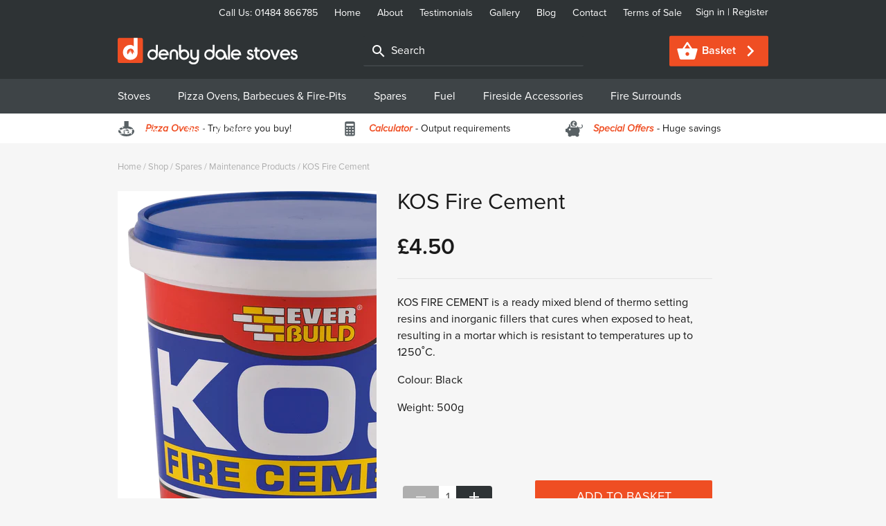

--- FILE ---
content_type: text/html; charset=utf-8
request_url: https://www.denbydalestoves.co.uk/products/kos-fire-cement
body_size: 28487
content:
<!DOCTYPE html>
<html lang="en">
<head>
  <!-- Basic page needs ================================================== -->
<meta charset="utf-8">
<meta http-equiv="X-UA-Compatible" content="IE=edge,chrome=1">



<!-- Title and description ================================================== -->
<title>
KOS Fire Cement &ndash; Denby Dale Stoves
</title>

<meta name="description" content="KOS FIRE CEMENT is a ready mixed blend of thermo setting resins and inorganic fillers that cures when exposed to heat, resulting in a mortar which is resistant to temperatures up to 1250˚C. Colour: Black Weight: 500g  ">

<!--Analytics and Console    -->
<meta name="msvalidate.01" content="" />
<meta name="google-site-verification" content="" />

<!-- FAV ICONS ================================================== -->
<link rel='shortcut icon' href="//www.denbydalestoves.co.uk/cdn/shop/t/3/assets/favicon.ico?v=157004782929426266941561375317">
<link rel="apple-touch-icon" sizes="76x76" href="//www.denbydalestoves.co.uk/cdn/shop/t/3/assets/apple-touch-icon.png?v=119292842643671951251561375311">
<link rel="icon" type="image/png" href="//www.denbydalestoves.co.uk/cdn/shop/t/3/assets/favicon-32x32.png?v=68224844029681525761561375318" sizes="32x32">
<link rel="icon" type="image/png" href="//www.denbydalestoves.co.uk/cdn/shop/t/3/assets/favicon-16x16.png?v=26063212291345966931561375314" sizes="16x16">

<!-- FONTS ================================================== -->
<link rel="stylesheet" href="https://use.typekit.net/wvq8wzm.css">


<!-- Social meta ================================================== -->


  <meta property="og:type" content="product">
  <meta property="og:title" content="KOS Fire Cement">
  <meta property="og:url" content="https://www.denbydalestoves.co.uk/products/kos-fire-cement">
  
  <meta property="og:image" content="http://www.denbydalestoves.co.uk/cdn/shop/products/pckosfire1-22136_ya2njz_grande.webp?v=1655302932">
  <meta property="og:image:secure_url" content="https://www.denbydalestoves.co.uk/cdn/shop/products/pckosfire1-22136_ya2njz_grande.webp?v=1655302932">
  
  <meta property="og:price:amount" content="4.50">
  <meta property="og:price:currency" content="GBP">



  <meta property="og:description" content="KOS FIRE CEMENT is a ready mixed blend of thermo setting resins and inorganic fillers that cures when exposed to heat, resulting in a mortar which is resistant to temperatures up to 1250˚C. Colour: Black Weight: 500g  ">


<meta property="og:site_name" content="Denby Dale Stoves">


  <meta name="twitter:card" content="summary">



  <meta name="twitter:title" content="KOS Fire Cement">
  <meta name="twitter:description" content="
KOS FIRE CEMENT is a ready mixed blend of thermo setting resins and inorganic fillers that cures when exposed to heat, resulting in a mortar which is resistant to temperatures up to 1250˚C.
Colour: B">
  <meta name="twitter:image" content="https://www.denbydalestoves.co.uk/cdn/shop/products/pckosfire1-22136_ya2njz_large.webp?v=1655302932">
  <meta name="twitter:image:width" content="480">
  <meta name="twitter:image:height" content="480">



<!-- Helpers ================================================== -->
<link rel="canonical" href="https://www.denbydalestoves.co.uk/products/kos-fire-cement">
<meta name="viewport" content="width=device-width,initial-scale=1">


<!-- CXL CSS ================================================== -->
<link href="//www.denbydalestoves.co.uk/cdn/shop/t/3/assets/cxl-apps-image.scss.css?v=103275987695628900891501596969" rel="stylesheet" type="text/css" media="all" />
<link href="//www.denbydalestoves.co.uk/cdn/shop/t/3/assets/cxl-components-blocks.scss.css?v=34780376648917395901501596970" rel="stylesheet" type="text/css" media="all" />
<link href="//www.denbydalestoves.co.uk/cdn/shop/t/3/assets/cxl-components-slider.scss.css?v=131304333414929745671501596970" rel="stylesheet" type="text/css" media="all" />
<link href="//www.denbydalestoves.co.uk/cdn/shop/t/3/assets/cxl-forms.scss.css?v=167676821763998978741655984399" rel="stylesheet" type="text/css" media="all" />
<link href="//www.denbydalestoves.co.uk/cdn/shop/t/3/assets/cxl-vat.scss.css?v=100532088200853866061655991958" rel="stylesheet" type="text/css" media="all" />
<link href="//www.denbydalestoves.co.uk/cdn/shop/t/3/assets/cxl-wishlist.scss.css?v=153876844752125732261501596970" rel="stylesheet" type="text/css" media="all" />

<!-- THEME CSS ================================================== -->


  <link href="//www.denbydalestoves.co.uk/cdn/shop/t/3/assets/base.css?v=173611901305574421731589201616" rel="stylesheet" type="text/css" media="all" />






<!-- BASE ================================================== -->
<script>
!function(a,b){function c(){k++,g[k]?e():("function"==typeof h&&h(),f())}function d(){"function"==typeof i&&i()}function e(){var a=b.createElement("script");a.type="text/javascript",a.src=g[k],a.async=!0,"onload"in a?(a.onload=c,a.onerror=d):a.onreadystatechange=function(){("complete"===this.readyState||"loaded"===this.readyState)&&c()},b.getElementsByTagName("head")[0].appendChild(a)}function f(){j=!0;for(var a in l)l[a]()}var g,h,i,j,k=0,l=[],m=function(a){j?a():l.push(a)};m.init=function(c,d,f,j){g=c,h=d,i=f,b.addEventListener?b.addEventListener("DOMContentLoaded",e):a.attachEvent("onload",e),"undefined"!=typeof j&&e()},a.$Ldr=m}(window,document);
</script>

  <script>window.performance && window.performance.mark && window.performance.mark('shopify.content_for_header.start');</script><meta name="facebook-domain-verification" content="4ep2mu5qsjh90e3eg4bymiuwt1i7rc">
<meta id="shopify-digital-wallet" name="shopify-digital-wallet" content="/15156952/digital_wallets/dialog">
<meta name="shopify-checkout-api-token" content="2e9ef4a0431947bf808315c7034c963b">
<meta id="in-context-paypal-metadata" data-shop-id="15156952" data-venmo-supported="false" data-environment="production" data-locale="en_US" data-paypal-v4="true" data-currency="GBP">
<link rel="alternate" type="application/json+oembed" href="https://www.denbydalestoves.co.uk/products/kos-fire-cement.oembed">
<script async="async" src="/checkouts/internal/preloads.js?locale=en-GB"></script>
<link rel="preconnect" href="https://shop.app" crossorigin="anonymous">
<script async="async" src="https://shop.app/checkouts/internal/preloads.js?locale=en-GB&shop_id=15156952" crossorigin="anonymous"></script>
<script id="apple-pay-shop-capabilities" type="application/json">{"shopId":15156952,"countryCode":"GB","currencyCode":"GBP","merchantCapabilities":["supports3DS"],"merchantId":"gid:\/\/shopify\/Shop\/15156952","merchantName":"Denby Dale Stoves","requiredBillingContactFields":["postalAddress","email","phone"],"requiredShippingContactFields":["postalAddress","email","phone"],"shippingType":"shipping","supportedNetworks":["visa","maestro","masterCard","amex","discover","elo"],"total":{"type":"pending","label":"Denby Dale Stoves","amount":"1.00"},"shopifyPaymentsEnabled":true,"supportsSubscriptions":true}</script>
<script id="shopify-features" type="application/json">{"accessToken":"2e9ef4a0431947bf808315c7034c963b","betas":["rich-media-storefront-analytics"],"domain":"www.denbydalestoves.co.uk","predictiveSearch":true,"shopId":15156952,"locale":"en"}</script>
<script>var Shopify = Shopify || {};
Shopify.shop = "denbydalestoves.myshopify.com";
Shopify.locale = "en";
Shopify.currency = {"active":"GBP","rate":"1.0"};
Shopify.country = "GB";
Shopify.theme = {"name":"Clixell","id":177225234,"schema_name":null,"schema_version":null,"theme_store_id":null,"role":"main"};
Shopify.theme.handle = "null";
Shopify.theme.style = {"id":null,"handle":null};
Shopify.cdnHost = "www.denbydalestoves.co.uk/cdn";
Shopify.routes = Shopify.routes || {};
Shopify.routes.root = "/";</script>
<script type="module">!function(o){(o.Shopify=o.Shopify||{}).modules=!0}(window);</script>
<script>!function(o){function n(){var o=[];function n(){o.push(Array.prototype.slice.apply(arguments))}return n.q=o,n}var t=o.Shopify=o.Shopify||{};t.loadFeatures=n(),t.autoloadFeatures=n()}(window);</script>
<script>
  window.ShopifyPay = window.ShopifyPay || {};
  window.ShopifyPay.apiHost = "shop.app\/pay";
  window.ShopifyPay.redirectState = null;
</script>
<script id="shop-js-analytics" type="application/json">{"pageType":"product"}</script>
<script defer="defer" async type="module" src="//www.denbydalestoves.co.uk/cdn/shopifycloud/shop-js/modules/v2/client.init-shop-cart-sync_WVOgQShq.en.esm.js"></script>
<script defer="defer" async type="module" src="//www.denbydalestoves.co.uk/cdn/shopifycloud/shop-js/modules/v2/chunk.common_C_13GLB1.esm.js"></script>
<script defer="defer" async type="module" src="//www.denbydalestoves.co.uk/cdn/shopifycloud/shop-js/modules/v2/chunk.modal_CLfMGd0m.esm.js"></script>
<script type="module">
  await import("//www.denbydalestoves.co.uk/cdn/shopifycloud/shop-js/modules/v2/client.init-shop-cart-sync_WVOgQShq.en.esm.js");
await import("//www.denbydalestoves.co.uk/cdn/shopifycloud/shop-js/modules/v2/chunk.common_C_13GLB1.esm.js");
await import("//www.denbydalestoves.co.uk/cdn/shopifycloud/shop-js/modules/v2/chunk.modal_CLfMGd0m.esm.js");

  window.Shopify.SignInWithShop?.initShopCartSync?.({"fedCMEnabled":true,"windoidEnabled":true});

</script>
<script>
  window.Shopify = window.Shopify || {};
  if (!window.Shopify.featureAssets) window.Shopify.featureAssets = {};
  window.Shopify.featureAssets['shop-js'] = {"shop-cart-sync":["modules/v2/client.shop-cart-sync_DuR37GeY.en.esm.js","modules/v2/chunk.common_C_13GLB1.esm.js","modules/v2/chunk.modal_CLfMGd0m.esm.js"],"init-fed-cm":["modules/v2/client.init-fed-cm_BucUoe6W.en.esm.js","modules/v2/chunk.common_C_13GLB1.esm.js","modules/v2/chunk.modal_CLfMGd0m.esm.js"],"shop-toast-manager":["modules/v2/client.shop-toast-manager_B0JfrpKj.en.esm.js","modules/v2/chunk.common_C_13GLB1.esm.js","modules/v2/chunk.modal_CLfMGd0m.esm.js"],"init-shop-cart-sync":["modules/v2/client.init-shop-cart-sync_WVOgQShq.en.esm.js","modules/v2/chunk.common_C_13GLB1.esm.js","modules/v2/chunk.modal_CLfMGd0m.esm.js"],"shop-button":["modules/v2/client.shop-button_B_U3bv27.en.esm.js","modules/v2/chunk.common_C_13GLB1.esm.js","modules/v2/chunk.modal_CLfMGd0m.esm.js"],"init-windoid":["modules/v2/client.init-windoid_DuP9q_di.en.esm.js","modules/v2/chunk.common_C_13GLB1.esm.js","modules/v2/chunk.modal_CLfMGd0m.esm.js"],"shop-cash-offers":["modules/v2/client.shop-cash-offers_BmULhtno.en.esm.js","modules/v2/chunk.common_C_13GLB1.esm.js","modules/v2/chunk.modal_CLfMGd0m.esm.js"],"pay-button":["modules/v2/client.pay-button_CrPSEbOK.en.esm.js","modules/v2/chunk.common_C_13GLB1.esm.js","modules/v2/chunk.modal_CLfMGd0m.esm.js"],"init-customer-accounts":["modules/v2/client.init-customer-accounts_jNk9cPYQ.en.esm.js","modules/v2/client.shop-login-button_DJ5ldayH.en.esm.js","modules/v2/chunk.common_C_13GLB1.esm.js","modules/v2/chunk.modal_CLfMGd0m.esm.js"],"avatar":["modules/v2/client.avatar_BTnouDA3.en.esm.js"],"checkout-modal":["modules/v2/client.checkout-modal_pBPyh9w8.en.esm.js","modules/v2/chunk.common_C_13GLB1.esm.js","modules/v2/chunk.modal_CLfMGd0m.esm.js"],"init-shop-for-new-customer-accounts":["modules/v2/client.init-shop-for-new-customer-accounts_BUoCy7a5.en.esm.js","modules/v2/client.shop-login-button_DJ5ldayH.en.esm.js","modules/v2/chunk.common_C_13GLB1.esm.js","modules/v2/chunk.modal_CLfMGd0m.esm.js"],"init-customer-accounts-sign-up":["modules/v2/client.init-customer-accounts-sign-up_CnczCz9H.en.esm.js","modules/v2/client.shop-login-button_DJ5ldayH.en.esm.js","modules/v2/chunk.common_C_13GLB1.esm.js","modules/v2/chunk.modal_CLfMGd0m.esm.js"],"init-shop-email-lookup-coordinator":["modules/v2/client.init-shop-email-lookup-coordinator_CzjY5t9o.en.esm.js","modules/v2/chunk.common_C_13GLB1.esm.js","modules/v2/chunk.modal_CLfMGd0m.esm.js"],"shop-follow-button":["modules/v2/client.shop-follow-button_CsYC63q7.en.esm.js","modules/v2/chunk.common_C_13GLB1.esm.js","modules/v2/chunk.modal_CLfMGd0m.esm.js"],"shop-login-button":["modules/v2/client.shop-login-button_DJ5ldayH.en.esm.js","modules/v2/chunk.common_C_13GLB1.esm.js","modules/v2/chunk.modal_CLfMGd0m.esm.js"],"shop-login":["modules/v2/client.shop-login_B9ccPdmx.en.esm.js","modules/v2/chunk.common_C_13GLB1.esm.js","modules/v2/chunk.modal_CLfMGd0m.esm.js"],"lead-capture":["modules/v2/client.lead-capture_D0K_KgYb.en.esm.js","modules/v2/chunk.common_C_13GLB1.esm.js","modules/v2/chunk.modal_CLfMGd0m.esm.js"],"payment-terms":["modules/v2/client.payment-terms_BWmiNN46.en.esm.js","modules/v2/chunk.common_C_13GLB1.esm.js","modules/v2/chunk.modal_CLfMGd0m.esm.js"]};
</script>
<script>(function() {
  var isLoaded = false;
  function asyncLoad() {
    if (isLoaded) return;
    isLoaded = true;
    var urls = ["https:\/\/cdn.nfcube.com\/16a9ec099e03747b31f95f8bfef24538.js?shop=denbydalestoves.myshopify.com","https:\/\/cdn.tabarn.app\/cdn\/automatic-discount\/automatic-discount-v2.min.js?shop=denbydalestoves.myshopify.com","https:\/\/cdn.hextom.com\/js\/quickannouncementbar.js?shop=denbydalestoves.myshopify.com"];
    for (var i = 0; i < urls.length; i++) {
      var s = document.createElement('script');
      s.type = 'text/javascript';
      s.async = true;
      s.src = urls[i];
      var x = document.getElementsByTagName('script')[0];
      x.parentNode.insertBefore(s, x);
    }
  };
  if(window.attachEvent) {
    window.attachEvent('onload', asyncLoad);
  } else {
    window.addEventListener('load', asyncLoad, false);
  }
})();</script>
<script id="__st">var __st={"a":15156952,"offset":0,"reqid":"657c4dce-0b0d-4816-9070-fa25c7e58840-1769606038","pageurl":"www.denbydalestoves.co.uk\/products\/kos-fire-cement","u":"9cf03b1d3ee6","p":"product","rtyp":"product","rid":6773830680649};</script>
<script>window.ShopifyPaypalV4VisibilityTracking = true;</script>
<script id="captcha-bootstrap">!function(){'use strict';const t='contact',e='account',n='new_comment',o=[[t,t],['blogs',n],['comments',n],[t,'customer']],c=[[e,'customer_login'],[e,'guest_login'],[e,'recover_customer_password'],[e,'create_customer']],r=t=>t.map((([t,e])=>`form[action*='/${t}']:not([data-nocaptcha='true']) input[name='form_type'][value='${e}']`)).join(','),a=t=>()=>t?[...document.querySelectorAll(t)].map((t=>t.form)):[];function s(){const t=[...o],e=r(t);return a(e)}const i='password',u='form_key',d=['recaptcha-v3-token','g-recaptcha-response','h-captcha-response',i],f=()=>{try{return window.sessionStorage}catch{return}},m='__shopify_v',_=t=>t.elements[u];function p(t,e,n=!1){try{const o=window.sessionStorage,c=JSON.parse(o.getItem(e)),{data:r}=function(t){const{data:e,action:n}=t;return t[m]||n?{data:e,action:n}:{data:t,action:n}}(c);for(const[e,n]of Object.entries(r))t.elements[e]&&(t.elements[e].value=n);n&&o.removeItem(e)}catch(o){console.error('form repopulation failed',{error:o})}}const l='form_type',E='cptcha';function T(t){t.dataset[E]=!0}const w=window,h=w.document,L='Shopify',v='ce_forms',y='captcha';let A=!1;((t,e)=>{const n=(g='f06e6c50-85a8-45c8-87d0-21a2b65856fe',I='https://cdn.shopify.com/shopifycloud/storefront-forms-hcaptcha/ce_storefront_forms_captcha_hcaptcha.v1.5.2.iife.js',D={infoText:'Protected by hCaptcha',privacyText:'Privacy',termsText:'Terms'},(t,e,n)=>{const o=w[L][v],c=o.bindForm;if(c)return c(t,g,e,D).then(n);var r;o.q.push([[t,g,e,D],n]),r=I,A||(h.body.append(Object.assign(h.createElement('script'),{id:'captcha-provider',async:!0,src:r})),A=!0)});var g,I,D;w[L]=w[L]||{},w[L][v]=w[L][v]||{},w[L][v].q=[],w[L][y]=w[L][y]||{},w[L][y].protect=function(t,e){n(t,void 0,e),T(t)},Object.freeze(w[L][y]),function(t,e,n,w,h,L){const[v,y,A,g]=function(t,e,n){const i=e?o:[],u=t?c:[],d=[...i,...u],f=r(d),m=r(i),_=r(d.filter((([t,e])=>n.includes(e))));return[a(f),a(m),a(_),s()]}(w,h,L),I=t=>{const e=t.target;return e instanceof HTMLFormElement?e:e&&e.form},D=t=>v().includes(t);t.addEventListener('submit',(t=>{const e=I(t);if(!e)return;const n=D(e)&&!e.dataset.hcaptchaBound&&!e.dataset.recaptchaBound,o=_(e),c=g().includes(e)&&(!o||!o.value);(n||c)&&t.preventDefault(),c&&!n&&(function(t){try{if(!f())return;!function(t){const e=f();if(!e)return;const n=_(t);if(!n)return;const o=n.value;o&&e.removeItem(o)}(t);const e=Array.from(Array(32),(()=>Math.random().toString(36)[2])).join('');!function(t,e){_(t)||t.append(Object.assign(document.createElement('input'),{type:'hidden',name:u})),t.elements[u].value=e}(t,e),function(t,e){const n=f();if(!n)return;const o=[...t.querySelectorAll(`input[type='${i}']`)].map((({name:t})=>t)),c=[...d,...o],r={};for(const[a,s]of new FormData(t).entries())c.includes(a)||(r[a]=s);n.setItem(e,JSON.stringify({[m]:1,action:t.action,data:r}))}(t,e)}catch(e){console.error('failed to persist form',e)}}(e),e.submit())}));const S=(t,e)=>{t&&!t.dataset[E]&&(n(t,e.some((e=>e===t))),T(t))};for(const o of['focusin','change'])t.addEventListener(o,(t=>{const e=I(t);D(e)&&S(e,y())}));const B=e.get('form_key'),M=e.get(l),P=B&&M;t.addEventListener('DOMContentLoaded',(()=>{const t=y();if(P)for(const e of t)e.elements[l].value===M&&p(e,B);[...new Set([...A(),...v().filter((t=>'true'===t.dataset.shopifyCaptcha))])].forEach((e=>S(e,t)))}))}(h,new URLSearchParams(w.location.search),n,t,e,['guest_login'])})(!0,!0)}();</script>
<script integrity="sha256-4kQ18oKyAcykRKYeNunJcIwy7WH5gtpwJnB7kiuLZ1E=" data-source-attribution="shopify.loadfeatures" defer="defer" src="//www.denbydalestoves.co.uk/cdn/shopifycloud/storefront/assets/storefront/load_feature-a0a9edcb.js" crossorigin="anonymous"></script>
<script crossorigin="anonymous" defer="defer" src="//www.denbydalestoves.co.uk/cdn/shopifycloud/storefront/assets/shopify_pay/storefront-65b4c6d7.js?v=20250812"></script>
<script data-source-attribution="shopify.dynamic_checkout.dynamic.init">var Shopify=Shopify||{};Shopify.PaymentButton=Shopify.PaymentButton||{isStorefrontPortableWallets:!0,init:function(){window.Shopify.PaymentButton.init=function(){};var t=document.createElement("script");t.src="https://www.denbydalestoves.co.uk/cdn/shopifycloud/portable-wallets/latest/portable-wallets.en.js",t.type="module",document.head.appendChild(t)}};
</script>
<script data-source-attribution="shopify.dynamic_checkout.buyer_consent">
  function portableWalletsHideBuyerConsent(e){var t=document.getElementById("shopify-buyer-consent"),n=document.getElementById("shopify-subscription-policy-button");t&&n&&(t.classList.add("hidden"),t.setAttribute("aria-hidden","true"),n.removeEventListener("click",e))}function portableWalletsShowBuyerConsent(e){var t=document.getElementById("shopify-buyer-consent"),n=document.getElementById("shopify-subscription-policy-button");t&&n&&(t.classList.remove("hidden"),t.removeAttribute("aria-hidden"),n.addEventListener("click",e))}window.Shopify?.PaymentButton&&(window.Shopify.PaymentButton.hideBuyerConsent=portableWalletsHideBuyerConsent,window.Shopify.PaymentButton.showBuyerConsent=portableWalletsShowBuyerConsent);
</script>
<script data-source-attribution="shopify.dynamic_checkout.cart.bootstrap">document.addEventListener("DOMContentLoaded",(function(){function t(){return document.querySelector("shopify-accelerated-checkout-cart, shopify-accelerated-checkout")}if(t())Shopify.PaymentButton.init();else{new MutationObserver((function(e,n){t()&&(Shopify.PaymentButton.init(),n.disconnect())})).observe(document.body,{childList:!0,subtree:!0})}}));
</script>
<link id="shopify-accelerated-checkout-styles" rel="stylesheet" media="screen" href="https://www.denbydalestoves.co.uk/cdn/shopifycloud/portable-wallets/latest/accelerated-checkout-backwards-compat.css" crossorigin="anonymous">
<style id="shopify-accelerated-checkout-cart">
        #shopify-buyer-consent {
  margin-top: 1em;
  display: inline-block;
  width: 100%;
}

#shopify-buyer-consent.hidden {
  display: none;
}

#shopify-subscription-policy-button {
  background: none;
  border: none;
  padding: 0;
  text-decoration: underline;
  font-size: inherit;
  cursor: pointer;
}

#shopify-subscription-policy-button::before {
  box-shadow: none;
}

      </style>

<script>window.performance && window.performance.mark && window.performance.mark('shopify.content_for_header.end');</script>
<link href="https://monorail-edge.shopifysvc.com" rel="dns-prefetch">
<script>(function(){if ("sendBeacon" in navigator && "performance" in window) {try {var session_token_from_headers = performance.getEntriesByType('navigation')[0].serverTiming.find(x => x.name == '_s').description;} catch {var session_token_from_headers = undefined;}var session_cookie_matches = document.cookie.match(/_shopify_s=([^;]*)/);var session_token_from_cookie = session_cookie_matches && session_cookie_matches.length === 2 ? session_cookie_matches[1] : "";var session_token = session_token_from_headers || session_token_from_cookie || "";function handle_abandonment_event(e) {var entries = performance.getEntries().filter(function(entry) {return /monorail-edge.shopifysvc.com/.test(entry.name);});if (!window.abandonment_tracked && entries.length === 0) {window.abandonment_tracked = true;var currentMs = Date.now();var navigation_start = performance.timing.navigationStart;var payload = {shop_id: 15156952,url: window.location.href,navigation_start,duration: currentMs - navigation_start,session_token,page_type: "product"};window.navigator.sendBeacon("https://monorail-edge.shopifysvc.com/v1/produce", JSON.stringify({schema_id: "online_store_buyer_site_abandonment/1.1",payload: payload,metadata: {event_created_at_ms: currentMs,event_sent_at_ms: currentMs}}));}}window.addEventListener('pagehide', handle_abandonment_event);}}());</script>
<script id="web-pixels-manager-setup">(function e(e,d,r,n,o){if(void 0===o&&(o={}),!Boolean(null===(a=null===(i=window.Shopify)||void 0===i?void 0:i.analytics)||void 0===a?void 0:a.replayQueue)){var i,a;window.Shopify=window.Shopify||{};var t=window.Shopify;t.analytics=t.analytics||{};var s=t.analytics;s.replayQueue=[],s.publish=function(e,d,r){return s.replayQueue.push([e,d,r]),!0};try{self.performance.mark("wpm:start")}catch(e){}var l=function(){var e={modern:/Edge?\/(1{2}[4-9]|1[2-9]\d|[2-9]\d{2}|\d{4,})\.\d+(\.\d+|)|Firefox\/(1{2}[4-9]|1[2-9]\d|[2-9]\d{2}|\d{4,})\.\d+(\.\d+|)|Chrom(ium|e)\/(9{2}|\d{3,})\.\d+(\.\d+|)|(Maci|X1{2}).+ Version\/(15\.\d+|(1[6-9]|[2-9]\d|\d{3,})\.\d+)([,.]\d+|)( \(\w+\)|)( Mobile\/\w+|) Safari\/|Chrome.+OPR\/(9{2}|\d{3,})\.\d+\.\d+|(CPU[ +]OS|iPhone[ +]OS|CPU[ +]iPhone|CPU IPhone OS|CPU iPad OS)[ +]+(15[._]\d+|(1[6-9]|[2-9]\d|\d{3,})[._]\d+)([._]\d+|)|Android:?[ /-](13[3-9]|1[4-9]\d|[2-9]\d{2}|\d{4,})(\.\d+|)(\.\d+|)|Android.+Firefox\/(13[5-9]|1[4-9]\d|[2-9]\d{2}|\d{4,})\.\d+(\.\d+|)|Android.+Chrom(ium|e)\/(13[3-9]|1[4-9]\d|[2-9]\d{2}|\d{4,})\.\d+(\.\d+|)|SamsungBrowser\/([2-9]\d|\d{3,})\.\d+/,legacy:/Edge?\/(1[6-9]|[2-9]\d|\d{3,})\.\d+(\.\d+|)|Firefox\/(5[4-9]|[6-9]\d|\d{3,})\.\d+(\.\d+|)|Chrom(ium|e)\/(5[1-9]|[6-9]\d|\d{3,})\.\d+(\.\d+|)([\d.]+$|.*Safari\/(?![\d.]+ Edge\/[\d.]+$))|(Maci|X1{2}).+ Version\/(10\.\d+|(1[1-9]|[2-9]\d|\d{3,})\.\d+)([,.]\d+|)( \(\w+\)|)( Mobile\/\w+|) Safari\/|Chrome.+OPR\/(3[89]|[4-9]\d|\d{3,})\.\d+\.\d+|(CPU[ +]OS|iPhone[ +]OS|CPU[ +]iPhone|CPU IPhone OS|CPU iPad OS)[ +]+(10[._]\d+|(1[1-9]|[2-9]\d|\d{3,})[._]\d+)([._]\d+|)|Android:?[ /-](13[3-9]|1[4-9]\d|[2-9]\d{2}|\d{4,})(\.\d+|)(\.\d+|)|Mobile Safari.+OPR\/([89]\d|\d{3,})\.\d+\.\d+|Android.+Firefox\/(13[5-9]|1[4-9]\d|[2-9]\d{2}|\d{4,})\.\d+(\.\d+|)|Android.+Chrom(ium|e)\/(13[3-9]|1[4-9]\d|[2-9]\d{2}|\d{4,})\.\d+(\.\d+|)|Android.+(UC? ?Browser|UCWEB|U3)[ /]?(15\.([5-9]|\d{2,})|(1[6-9]|[2-9]\d|\d{3,})\.\d+)\.\d+|SamsungBrowser\/(5\.\d+|([6-9]|\d{2,})\.\d+)|Android.+MQ{2}Browser\/(14(\.(9|\d{2,})|)|(1[5-9]|[2-9]\d|\d{3,})(\.\d+|))(\.\d+|)|K[Aa][Ii]OS\/(3\.\d+|([4-9]|\d{2,})\.\d+)(\.\d+|)/},d=e.modern,r=e.legacy,n=navigator.userAgent;return n.match(d)?"modern":n.match(r)?"legacy":"unknown"}(),u="modern"===l?"modern":"legacy",c=(null!=n?n:{modern:"",legacy:""})[u],f=function(e){return[e.baseUrl,"/wpm","/b",e.hashVersion,"modern"===e.buildTarget?"m":"l",".js"].join("")}({baseUrl:d,hashVersion:r,buildTarget:u}),m=function(e){var d=e.version,r=e.bundleTarget,n=e.surface,o=e.pageUrl,i=e.monorailEndpoint;return{emit:function(e){var a=e.status,t=e.errorMsg,s=(new Date).getTime(),l=JSON.stringify({metadata:{event_sent_at_ms:s},events:[{schema_id:"web_pixels_manager_load/3.1",payload:{version:d,bundle_target:r,page_url:o,status:a,surface:n,error_msg:t},metadata:{event_created_at_ms:s}}]});if(!i)return console&&console.warn&&console.warn("[Web Pixels Manager] No Monorail endpoint provided, skipping logging."),!1;try{return self.navigator.sendBeacon.bind(self.navigator)(i,l)}catch(e){}var u=new XMLHttpRequest;try{return u.open("POST",i,!0),u.setRequestHeader("Content-Type","text/plain"),u.send(l),!0}catch(e){return console&&console.warn&&console.warn("[Web Pixels Manager] Got an unhandled error while logging to Monorail."),!1}}}}({version:r,bundleTarget:l,surface:e.surface,pageUrl:self.location.href,monorailEndpoint:e.monorailEndpoint});try{o.browserTarget=l,function(e){var d=e.src,r=e.async,n=void 0===r||r,o=e.onload,i=e.onerror,a=e.sri,t=e.scriptDataAttributes,s=void 0===t?{}:t,l=document.createElement("script"),u=document.querySelector("head"),c=document.querySelector("body");if(l.async=n,l.src=d,a&&(l.integrity=a,l.crossOrigin="anonymous"),s)for(var f in s)if(Object.prototype.hasOwnProperty.call(s,f))try{l.dataset[f]=s[f]}catch(e){}if(o&&l.addEventListener("load",o),i&&l.addEventListener("error",i),u)u.appendChild(l);else{if(!c)throw new Error("Did not find a head or body element to append the script");c.appendChild(l)}}({src:f,async:!0,onload:function(){if(!function(){var e,d;return Boolean(null===(d=null===(e=window.Shopify)||void 0===e?void 0:e.analytics)||void 0===d?void 0:d.initialized)}()){var d=window.webPixelsManager.init(e)||void 0;if(d){var r=window.Shopify.analytics;r.replayQueue.forEach((function(e){var r=e[0],n=e[1],o=e[2];d.publishCustomEvent(r,n,o)})),r.replayQueue=[],r.publish=d.publishCustomEvent,r.visitor=d.visitor,r.initialized=!0}}},onerror:function(){return m.emit({status:"failed",errorMsg:"".concat(f," has failed to load")})},sri:function(e){var d=/^sha384-[A-Za-z0-9+/=]+$/;return"string"==typeof e&&d.test(e)}(c)?c:"",scriptDataAttributes:o}),m.emit({status:"loading"})}catch(e){m.emit({status:"failed",errorMsg:(null==e?void 0:e.message)||"Unknown error"})}}})({shopId: 15156952,storefrontBaseUrl: "https://www.denbydalestoves.co.uk",extensionsBaseUrl: "https://extensions.shopifycdn.com/cdn/shopifycloud/web-pixels-manager",monorailEndpoint: "https://monorail-edge.shopifysvc.com/unstable/produce_batch",surface: "storefront-renderer",enabledBetaFlags: ["2dca8a86"],webPixelsConfigList: [{"id":"200573312","eventPayloadVersion":"v1","runtimeContext":"LAX","scriptVersion":"1","type":"CUSTOM","privacyPurposes":["ANALYTICS"],"name":"Google Analytics tag (migrated)"},{"id":"shopify-app-pixel","configuration":"{}","eventPayloadVersion":"v1","runtimeContext":"STRICT","scriptVersion":"0450","apiClientId":"shopify-pixel","type":"APP","privacyPurposes":["ANALYTICS","MARKETING"]},{"id":"shopify-custom-pixel","eventPayloadVersion":"v1","runtimeContext":"LAX","scriptVersion":"0450","apiClientId":"shopify-pixel","type":"CUSTOM","privacyPurposes":["ANALYTICS","MARKETING"]}],isMerchantRequest: false,initData: {"shop":{"name":"Denby Dale Stoves","paymentSettings":{"currencyCode":"GBP"},"myshopifyDomain":"denbydalestoves.myshopify.com","countryCode":"GB","storefrontUrl":"https:\/\/www.denbydalestoves.co.uk"},"customer":null,"cart":null,"checkout":null,"productVariants":[{"price":{"amount":4.5,"currencyCode":"GBP"},"product":{"title":"KOS Fire Cement","vendor":"Denby Dale Stoves","id":"6773830680649","untranslatedTitle":"KOS Fire Cement","url":"\/products\/kos-fire-cement","type":"Spares"},"id":"40008388444233","image":{"src":"\/\/www.denbydalestoves.co.uk\/cdn\/shop\/products\/pckosfire1-22136_ya2njz.webp?v=1655302932"},"sku":"","title":"Default Title","untranslatedTitle":"Default Title"}],"purchasingCompany":null},},"https://www.denbydalestoves.co.uk/cdn","fcfee988w5aeb613cpc8e4bc33m6693e112",{"modern":"","legacy":""},{"shopId":"15156952","storefrontBaseUrl":"https:\/\/www.denbydalestoves.co.uk","extensionBaseUrl":"https:\/\/extensions.shopifycdn.com\/cdn\/shopifycloud\/web-pixels-manager","surface":"storefront-renderer","enabledBetaFlags":"[\"2dca8a86\"]","isMerchantRequest":"false","hashVersion":"fcfee988w5aeb613cpc8e4bc33m6693e112","publish":"custom","events":"[[\"page_viewed\",{}],[\"product_viewed\",{\"productVariant\":{\"price\":{\"amount\":4.5,\"currencyCode\":\"GBP\"},\"product\":{\"title\":\"KOS Fire Cement\",\"vendor\":\"Denby Dale Stoves\",\"id\":\"6773830680649\",\"untranslatedTitle\":\"KOS Fire Cement\",\"url\":\"\/products\/kos-fire-cement\",\"type\":\"Spares\"},\"id\":\"40008388444233\",\"image\":{\"src\":\"\/\/www.denbydalestoves.co.uk\/cdn\/shop\/products\/pckosfire1-22136_ya2njz.webp?v=1655302932\"},\"sku\":\"\",\"title\":\"Default Title\",\"untranslatedTitle\":\"Default Title\"}}]]"});</script><script>
  window.ShopifyAnalytics = window.ShopifyAnalytics || {};
  window.ShopifyAnalytics.meta = window.ShopifyAnalytics.meta || {};
  window.ShopifyAnalytics.meta.currency = 'GBP';
  var meta = {"product":{"id":6773830680649,"gid":"gid:\/\/shopify\/Product\/6773830680649","vendor":"Denby Dale Stoves","type":"Spares","handle":"kos-fire-cement","variants":[{"id":40008388444233,"price":450,"name":"KOS Fire Cement","public_title":null,"sku":""}],"remote":false},"page":{"pageType":"product","resourceType":"product","resourceId":6773830680649,"requestId":"657c4dce-0b0d-4816-9070-fa25c7e58840-1769606038"}};
  for (var attr in meta) {
    window.ShopifyAnalytics.meta[attr] = meta[attr];
  }
</script>
<script class="analytics">
  (function () {
    var customDocumentWrite = function(content) {
      var jquery = null;

      if (window.jQuery) {
        jquery = window.jQuery;
      } else if (window.Checkout && window.Checkout.$) {
        jquery = window.Checkout.$;
      }

      if (jquery) {
        jquery('body').append(content);
      }
    };

    var hasLoggedConversion = function(token) {
      if (token) {
        return document.cookie.indexOf('loggedConversion=' + token) !== -1;
      }
      return false;
    }

    var setCookieIfConversion = function(token) {
      if (token) {
        var twoMonthsFromNow = new Date(Date.now());
        twoMonthsFromNow.setMonth(twoMonthsFromNow.getMonth() + 2);

        document.cookie = 'loggedConversion=' + token + '; expires=' + twoMonthsFromNow;
      }
    }

    var trekkie = window.ShopifyAnalytics.lib = window.trekkie = window.trekkie || [];
    if (trekkie.integrations) {
      return;
    }
    trekkie.methods = [
      'identify',
      'page',
      'ready',
      'track',
      'trackForm',
      'trackLink'
    ];
    trekkie.factory = function(method) {
      return function() {
        var args = Array.prototype.slice.call(arguments);
        args.unshift(method);
        trekkie.push(args);
        return trekkie;
      };
    };
    for (var i = 0; i < trekkie.methods.length; i++) {
      var key = trekkie.methods[i];
      trekkie[key] = trekkie.factory(key);
    }
    trekkie.load = function(config) {
      trekkie.config = config || {};
      trekkie.config.initialDocumentCookie = document.cookie;
      var first = document.getElementsByTagName('script')[0];
      var script = document.createElement('script');
      script.type = 'text/javascript';
      script.onerror = function(e) {
        var scriptFallback = document.createElement('script');
        scriptFallback.type = 'text/javascript';
        scriptFallback.onerror = function(error) {
                var Monorail = {
      produce: function produce(monorailDomain, schemaId, payload) {
        var currentMs = new Date().getTime();
        var event = {
          schema_id: schemaId,
          payload: payload,
          metadata: {
            event_created_at_ms: currentMs,
            event_sent_at_ms: currentMs
          }
        };
        return Monorail.sendRequest("https://" + monorailDomain + "/v1/produce", JSON.stringify(event));
      },
      sendRequest: function sendRequest(endpointUrl, payload) {
        // Try the sendBeacon API
        if (window && window.navigator && typeof window.navigator.sendBeacon === 'function' && typeof window.Blob === 'function' && !Monorail.isIos12()) {
          var blobData = new window.Blob([payload], {
            type: 'text/plain'
          });

          if (window.navigator.sendBeacon(endpointUrl, blobData)) {
            return true;
          } // sendBeacon was not successful

        } // XHR beacon

        var xhr = new XMLHttpRequest();

        try {
          xhr.open('POST', endpointUrl);
          xhr.setRequestHeader('Content-Type', 'text/plain');
          xhr.send(payload);
        } catch (e) {
          console.log(e);
        }

        return false;
      },
      isIos12: function isIos12() {
        return window.navigator.userAgent.lastIndexOf('iPhone; CPU iPhone OS 12_') !== -1 || window.navigator.userAgent.lastIndexOf('iPad; CPU OS 12_') !== -1;
      }
    };
    Monorail.produce('monorail-edge.shopifysvc.com',
      'trekkie_storefront_load_errors/1.1',
      {shop_id: 15156952,
      theme_id: 177225234,
      app_name: "storefront",
      context_url: window.location.href,
      source_url: "//www.denbydalestoves.co.uk/cdn/s/trekkie.storefront.a804e9514e4efded663580eddd6991fcc12b5451.min.js"});

        };
        scriptFallback.async = true;
        scriptFallback.src = '//www.denbydalestoves.co.uk/cdn/s/trekkie.storefront.a804e9514e4efded663580eddd6991fcc12b5451.min.js';
        first.parentNode.insertBefore(scriptFallback, first);
      };
      script.async = true;
      script.src = '//www.denbydalestoves.co.uk/cdn/s/trekkie.storefront.a804e9514e4efded663580eddd6991fcc12b5451.min.js';
      first.parentNode.insertBefore(script, first);
    };
    trekkie.load(
      {"Trekkie":{"appName":"storefront","development":false,"defaultAttributes":{"shopId":15156952,"isMerchantRequest":null,"themeId":177225234,"themeCityHash":"11435004176115276972","contentLanguage":"en","currency":"GBP","eventMetadataId":"35e11567-2689-43f0-a587-09775de936bf"},"isServerSideCookieWritingEnabled":true,"monorailRegion":"shop_domain","enabledBetaFlags":["65f19447","b5387b81"]},"Session Attribution":{},"S2S":{"facebookCapiEnabled":false,"source":"trekkie-storefront-renderer","apiClientId":580111}}
    );

    var loaded = false;
    trekkie.ready(function() {
      if (loaded) return;
      loaded = true;

      window.ShopifyAnalytics.lib = window.trekkie;

      var originalDocumentWrite = document.write;
      document.write = customDocumentWrite;
      try { window.ShopifyAnalytics.merchantGoogleAnalytics.call(this); } catch(error) {};
      document.write = originalDocumentWrite;

      window.ShopifyAnalytics.lib.page(null,{"pageType":"product","resourceType":"product","resourceId":6773830680649,"requestId":"657c4dce-0b0d-4816-9070-fa25c7e58840-1769606038","shopifyEmitted":true});

      var match = window.location.pathname.match(/checkouts\/(.+)\/(thank_you|post_purchase)/)
      var token = match? match[1]: undefined;
      if (!hasLoggedConversion(token)) {
        setCookieIfConversion(token);
        window.ShopifyAnalytics.lib.track("Viewed Product",{"currency":"GBP","variantId":40008388444233,"productId":6773830680649,"productGid":"gid:\/\/shopify\/Product\/6773830680649","name":"KOS Fire Cement","price":"4.50","sku":"","brand":"Denby Dale Stoves","variant":null,"category":"Spares","nonInteraction":true,"remote":false},undefined,undefined,{"shopifyEmitted":true});
      window.ShopifyAnalytics.lib.track("monorail:\/\/trekkie_storefront_viewed_product\/1.1",{"currency":"GBP","variantId":40008388444233,"productId":6773830680649,"productGid":"gid:\/\/shopify\/Product\/6773830680649","name":"KOS Fire Cement","price":"4.50","sku":"","brand":"Denby Dale Stoves","variant":null,"category":"Spares","nonInteraction":true,"remote":false,"referer":"https:\/\/www.denbydalestoves.co.uk\/products\/kos-fire-cement"});
      }
    });


        var eventsListenerScript = document.createElement('script');
        eventsListenerScript.async = true;
        eventsListenerScript.src = "//www.denbydalestoves.co.uk/cdn/shopifycloud/storefront/assets/shop_events_listener-3da45d37.js";
        document.getElementsByTagName('head')[0].appendChild(eventsListenerScript);

})();</script>
  <script>
  if (!window.ga || (window.ga && typeof window.ga !== 'function')) {
    window.ga = function ga() {
      (window.ga.q = window.ga.q || []).push(arguments);
      if (window.Shopify && window.Shopify.analytics && typeof window.Shopify.analytics.publish === 'function') {
        window.Shopify.analytics.publish("ga_stub_called", {}, {sendTo: "google_osp_migration"});
      }
      console.error("Shopify's Google Analytics stub called with:", Array.from(arguments), "\nSee https://help.shopify.com/manual/promoting-marketing/pixels/pixel-migration#google for more information.");
    };
    if (window.Shopify && window.Shopify.analytics && typeof window.Shopify.analytics.publish === 'function') {
      window.Shopify.analytics.publish("ga_stub_initialized", {}, {sendTo: "google_osp_migration"});
    }
  }
</script>
<script
  defer
  src="https://www.denbydalestoves.co.uk/cdn/shopifycloud/perf-kit/shopify-perf-kit-3.1.0.min.js"
  data-application="storefront-renderer"
  data-shop-id="15156952"
  data-render-region="gcp-us-east1"
  data-page-type="product"
  data-theme-instance-id="177225234"
  data-theme-name=""
  data-theme-version=""
  data-monorail-region="shop_domain"
  data-resource-timing-sampling-rate="10"
  data-shs="true"
  data-shs-beacon="true"
  data-shs-export-with-fetch="true"
  data-shs-logs-sample-rate="1"
  data-shs-beacon-endpoint="https://www.denbydalestoves.co.uk/api/collect"
></script>
</head>

<body id="kos-fire-cement" class="template-product" >

<div class='site'>

<header class="header" data-stick='' data-shrink='0'>

  <div class='topbar'>
    <div class='container'>
      <div class='topnav-holder'>
  <ul class='topnav'>
    
      <li>
        <a href="/pages/contact-us" class="site-nav__link">
          Call Us: 01484 866785
        </a>
      </li>
    
      <li>
        <a href="/" class="site-nav__link">
          Home
        </a>
      </li>
    
      <li>
        <a href="/pages/about-us" class="site-nav__link">
          About
        </a>
      </li>
    
      <li>
        <a href="/apps/cxl-content/testimonials" class="site-nav__link">
          Testimonials
        </a>
      </li>
    
      <li>
        <a href="/pages/gallery" class="site-nav__link">
          Gallery
        </a>
      </li>
    
      <li>
        <a href="/apps/cxl-blog" class="site-nav__link">
          Blog
        </a>
      </li>
    
      <li>
        <a href="/pages/contact-us" class="site-nav__link">
          Contact
        </a>
      </li>
    
      <li>
        <a href="/pages/terms-of-sale" class="site-nav__link">
          Terms of Sale
        </a>
      </li>
    
  </ul>
  
<div class='currency-account-holder'>

<div class='account'>
  

    <a href="/account/login" id="customer_login_link">Sign in&nbsp;</a>
    |
    <a href="/account/register" id="customer_register_link">&nbsp;Register</a>

  

  

</div>
</div>

</div>

    </div>
  </div>

  <div class='container inner'>

    <a href='/'>

<svg alt="" title="" class="logo" id="logo-main" id="Layer_1" data-name="Layer 1" xmlns="http://www.w3.org/2000/svg" viewBox="0 0 390 58"><defs><style>#logo-main .cls-1{fill:none;}#logo-main .cls-2{fill:#fff;}#logo-main .cls-3{fill:#ef4e23;}</style></defs><title>logo</title><rect class="cls-1" width="390" height="58"/><path class="cls-2" d="M82.711,27.325a11.371,11.371,0,0,0-6.832-2.384,11.421,11.421,0,0,0-7.931,19.417,10.97,10.97,0,0,0,7.886,3.367,11.311,11.311,0,0,0,9.347-5.011c1.67-2.435,1.81-5.213,1.81-8.09V14.956H82.711ZM75.835,43.447A7.116,7.116,0,1,1,82.8,36.353,6.954,6.954,0,0,1,75.835,43.447Z"/><path class="cls-2" d="M99.618,24.941a11,11,0,0,0-7.931,3.322,11.6,11.6,0,0,0,0,16.139,11.086,11.086,0,0,0,16.036-.219l.485-.507-3.054-2.863-.473.438a7.21,7.21,0,0,1-5.064,2.2,6.777,6.777,0,0,1-6.686-5.408H110.77V36.312a11.264,11.264,0,0,0-3.266-8.049A10.945,10.945,0,0,0,99.618,24.941Zm0,4.237a6.884,6.884,0,0,1,6.528,4.713H93.082A6.937,6.937,0,0,1,99.618,29.178Z"/><path class="cls-2" d="M121.833,24.9c-5.285,0-9.121,4.076-9.121,9.683V47.163h4.278v-12.8c0-3.055,1.992-5.189,4.843-5.189,2.827,0,4.8,2.134,4.8,5.189v12.8h4.282V34.579C130.915,28.972,127.1,24.9,121.833,24.9Z"/><path class="cls-2" d="M151.94,28.263a11.181,11.181,0,0,0-14.762-1.01v-12.3H132.9l0,18.828c-.044.507-.044,1.007-.044,1.445,0,7.354,4.605,12.495,11.2,12.495a10.965,10.965,0,0,0,7.882-3.36,11.274,11.274,0,0,0,3.272-8.053A11.428,11.428,0,0,0,151.94,28.263Zm-7.888,15.184a6.954,6.954,0,0,1-6.962-7.094,6.963,6.963,0,1,1,6.962,7.094Z"/><path class="cls-2" d="M171.746,36.874c0,2.024-.063,3.535-.889,4.589a4.975,4.975,0,0,1-4,2.069c-3.376,0-5.235-2.381-5.235-6.7V25.458h-4.1V36.874c0,3.346.212,5.911,2.949,8.467a9.953,9.953,0,0,0,6.259,2.428,8.59,8.59,0,0,0,5-1.764c-.233,5.042-2.771,7.6-7.549,7.6-2.858,0-4.679-.972-6.717-3.582l-.428-.548-3.384,2.682.435.541a12.032,12.032,0,0,0,10.309,4.884c5.345,0,11.716-2.408,11.716-13.879V25.458h-4.364Z"/><path class="cls-2" d="M205.814,27.325a11.364,11.364,0,0,0-6.83-2.384,11.424,11.424,0,0,0-7.933,19.417,10.973,10.973,0,0,0,7.888,3.367,11.318,11.318,0,0,0,9.349-5.014c1.665-2.436,1.806-5.213,1.806-8.087V14.956h-4.281ZM198.94,43.447a7.116,7.116,0,1,1,6.962-7.094A6.955,6.955,0,0,1,198.94,43.447Z"/><path class="cls-2" d="M231.031,28.12a11.337,11.337,0,0,0-15.975.137,11.544,11.544,0,0,0,0,16.1,11.117,11.117,0,0,0,17.557-2.12l1.92,4.925h4.479l-4.29-12.057C233.738,32.332,232.892,29.935,231.031,28.12ZM222.98,43.447a7.116,7.116,0,0,1,0-14.228,7.117,7.117,0,0,1,0,14.228Z"/><rect class="cls-2" x="239.188" y="14.956" width="4.323" height="32.207"/><path class="cls-2" d="M256.468,24.941a11,11,0,0,0-7.933,3.322,11.6,11.6,0,0,0,0,16.139,11.088,11.088,0,0,0,16.039-.219l.483-.507L262,40.813l-.473.438a7.218,7.218,0,0,1-5.064,2.2,6.779,6.779,0,0,1-6.687-5.408h17.84V36.312a11.265,11.265,0,0,0-3.268-8.049A10.946,10.946,0,0,0,256.468,24.941Zm0,4.237a6.875,6.875,0,0,1,6.525,4.713H249.933A6.935,6.935,0,0,1,256.468,29.178Z"/><path class="cls-2" d="M289.241,33.925c-.462-.15-.9-.281-1.317-.4-2.17-.637-3.052-.956-3.052-2.442a2.189,2.189,0,0,1,2.295-2.117,2.959,2.959,0,0,1,2.463,1.524l.348.483,3.463-1.764-.355-.627a6.292,6.292,0,0,0-5.79-3.463c-3.941,0-6.484,2.391-6.484,6.093,0,3.764,2.5,5.326,6.827,6.751,2.412.805,3.243,1.154,3.243,2.589,0,1.678-1.547,2.853-3.761,2.853a3.606,3.606,0,0,1-3.732-3.247l-.17-.873-4.077,1.942.19.578a7.989,7.989,0,0,0,7.963,5.792c4.482,0,7.737-2.929,7.737-6.96S292.91,35.12,289.241,33.925Z"/><path class="cls-2" d="M302.079,20.875h-4.368v4.888h-2.029v4.1h2.029v5.71c0,7.467,2.53,10.734,9.337,12.05l.824.157v-4.5l-.6-.089c-3.595-.51-5.2-2.634-5.2-6.878V29.866h5.793v-4.1h-5.793Z"/><path class="cls-2" d="M319.674,24.9a11.018,11.018,0,0,0-7.931,3.367,11.542,11.542,0,0,0,0,16.095,10.974,10.974,0,0,0,15.812.007,11.544,11.544,0,0,0,0-16.1A10.974,10.974,0,0,0,319.674,24.9Zm-.043,4.281a6.953,6.953,0,0,1,6.743,7.134,6.733,6.733,0,1,1-13.447,0A6.935,6.935,0,0,1,319.631,29.178Z"/><polygon class="cls-2" points="341.055 40.926 335.219 25.458 330.669 25.458 338.937 47.163 343.175 47.163 351.394 25.458 346.89 25.458 341.055 40.926"/><path class="cls-2" d="M362.9,24.941a10.984,10.984,0,0,0-7.93,3.322,11.594,11.594,0,0,0,0,16.139A11.083,11.083,0,0,0,371,44.183l.484-.507-3.055-2.863-.471.438a7.209,7.209,0,0,1-5.062,2.2,6.787,6.787,0,0,1-6.69-5.408h17.842V36.312a11.266,11.266,0,0,0-3.268-8.049A10.944,10.944,0,0,0,362.9,24.941Zm0,4.237a6.875,6.875,0,0,1,6.526,4.713H356.362A6.937,6.937,0,0,1,362.9,29.178Z"/><path class="cls-2" d="M384.21,33.925c-.464-.15-.9-.281-1.319-.4-2.17-.637-3.05-.956-3.05-2.442a2.187,2.187,0,0,1,2.292-2.117,2.961,2.961,0,0,1,2.464,1.524l.346.483,3.465-1.764-.353-.627a6.3,6.3,0,0,0-5.792-3.463c-3.937,0-6.484,2.391-6.484,6.093,0,3.764,2.5,5.326,6.828,6.751,2.412.805,3.244,1.154,3.244,2.589,0,1.678-1.546,2.853-3.759,2.853a3.6,3.6,0,0,1-3.734-3.247l-.17-.873-4.081,1.942.192.578a7.994,7.994,0,0,0,7.964,5.792c4.485,0,7.737-2.929,7.737-6.96S387.878,35.12,384.21,33.925Z"/><path class="cls-2" d="M27.937,23.361A7.691,7.691,0,0,0,20.3,31.391a8.251,8.251,0,0,0,1.453,4.732,15.96,15.96,0,0,0,3.938-8.463,12.929,12.929,0,0,1,.648,5.3,6.62,6.62,0,0,0,.851-7.135,16.136,16.136,0,0,1,3.162,8.965,6.633,6.633,0,0,0,.936-2.079,12.827,12.827,0,0,1,.411,3.451c1.613-2.179,1.85-4.619.168-7.5a24.619,24.619,0,0,1,3.119,4.96,9.836,9.836,0,0,0,.252-2.227C35.242,26.719,32.211,23.361,27.937,23.361Z"/><rect class="cls-3" width="54.646" height="54.646" rx="4.329" ry="4.329"/><path class="cls-2" d="M43.243,27.377c0,5.526-.127,9.8-2.235,13.29C38.249,45.2,33.439,47.7,27.323,47.7a15.672,15.672,0,0,1-11.247-4.8,16.52,16.52,0,0,1,0-23.029,14.629,14.629,0,0,1,10.659-4.6,10.745,10.745,0,0,1,8.157,3.154V0h8.352Z"/><path class="cls-3" d="M27.937,23.361A7.691,7.691,0,0,0,20.3,31.391a8.251,8.251,0,0,0,1.453,4.732,15.96,15.96,0,0,0,3.938-8.463,12.929,12.929,0,0,1,.648,5.3,6.62,6.62,0,0,0,.851-7.135,16.136,16.136,0,0,1,3.162,8.965,6.633,6.633,0,0,0,.936-2.079,12.827,12.827,0,0,1,.411,3.451c1.613-2.179,1.85-4.619.168-7.5a24.619,24.619,0,0,1,3.119,4.96,9.836,9.836,0,0,0,.252-2.227C35.242,26.719,32.211,23.361,27.937,23.361Z"/></svg>

</a>

    

<form method='get' action='/search' class='search-predictive stop-parent-scroll' x-cxl-cart-listener>

	<div class='predinput'>
		<i class='material-icons search-icon' onclick='$(".search-predictive").submit();'>search</i>
		<input type='text' name='q' class='search-box stop-parent-scroll' placeholder='Search' value='' />
		<input type='hidden' name='type' value='product' />
    <div class='results lg-height stop-parent-scroll'></div>
		<div class='status'><i class="material-icons anim-spin icon-xl grey">loop</i></div>
		<i class='close-icon' data-predinput-clear>
			<svg id="Layer_1" data-name="Layer 1" xmlns="http://www.w3.org/2000/svg" viewBox="0 0 30 30">
			  <defs>
			    <style>.cls-1{fill:none;}</style>
			  </defs>
			  <rect class="cls-1" width="30" height="30"/>
			  <path class="cls-2" d="M16.414,15,29.707,1.707A1,1,0,1,0,28.293.293L15,13.586,1.707.293A1,1,0,0,0,.293,1.707L13.586,15,.293,28.293a1,1,0,1,0,1.414,1.414L15,16.414,28.293,29.707a1,1,0,0,0,1.414-1.414Z" transform="translate(0 0)"/>
			</svg>
		</i>
	</div>

</form>

<div class='search-mask stop-parent-scroll'></div>

<script>
$Ldr(function(){

	$('.search-predictive').Predinput({

		search_url: '/search',
	  http_request: 'GET',
    search_param: 'q',
    search_prefix: '*',
    search_suffix: '*',
    data: { view: 'cxl-predictive', type: 'product' }

	}).On('predinput.clear', function(){

    $('.search-predictive, .search-mask').removeClass('active');
    $('body').removeClass("header-overflow");

	}).On('predinput.results', function(){

		//$base.cart.addClickListeners('.search-predictive');

	});

});
</script>

    <ul class='mobile-menu'>
  <a href='javascript:;' class='responsive-nav-load'><li class='menu'><i class='material-icons icon-md'>menu</i></li></a>
</ul>
<ul class='action-icons'>

  <a href='javascript:;'><li class='search hidden-desktop show-search hidden-mobile'><i class='material-icons'>search</i></li></a>

  

  <!-- <a href='/apps/cxl-wishlist'><li class='wishlist'><span></span><i class='material-icons'>favorite</i></li></a> -->

  <a class='cart-holder' href='/cart'><span></span><i class="material-icons">shopping_basket</i> <span class='basket-text hidden-mobile'>Basket<i class="material-icons mar-left-xxs">keyboard_arrow_right</i> </span></a>
</ul>

    <div class='responsive-nav nav-drop hidden-print'>

  <div><nav class=""> <ul class=' stop-parent-scroll'>

    <li class='level1 '>
      <a href='javascript:;' class=' touch-hover hover-parent'><span>Products</span></a>
      <div class='sub sa-collapse hide-click-desktop' data-collapse-devices='xs,sm' data-collapse-devices-open='md,lg'>
        <div class='sa-click'> <i class='collapse-icon link-icon material-icons sa-on'>expand_less</i> <i class='collapse-icon link-icon material-icons sa-off'>expand_more</i> </div>
        <ul class='collapse-content'>

          

          

            <li class='level2'><a href="/collections/stoves" class="">Stoves</a></li>

            </li>

          

            <li class='level2'><a href="/collections/pizza-ovens" class="">Pizza Ovens, Barbecues & Fire-Pits</a></li>

            </li>

          

            <li class='level2'><a href="/collections/spares" class="">Spares</a></li>

            </li>

          

            <li class='level2'><a href="/collections/fuel" class="">Fuel</a></li>

            </li>

          

            <li class='level2'><a href="/collections/fireside-accessories" class="">Fireside Accessories</a></li>

            </li>

          

            <li class='level2'><a href="/pages/fire-surrounds" class="">Fire Surrounds</a></li>

            </li>

          

            <li class='level2'><a href="/pages/services" class="">Services</a></li>

            </li>

          

            <li class='level2'><a href="/collections/multi-fuel-stoves-special-offers" class="">Special Offers</a></li>

            </li>

          

        </ul>
      </div>
    </li>

    <li class='level1 '><a href='javascript:;' class=' touch-hover hover-parent'><span>Pages</span></a>
      <div class='sub sa-collapse hide-click-desktop' data-collapse-devices='xs,sm' data-collapse-devices-open='md,lg'>
        <div class='sa-click'> <i class='collapse-icon link-icon material-icons sa-on'>expand_less</i> <i class='collapse-icon link-icon material-icons sa-off'>expand_more</i> </div>
        <ul class='collapse-content'>

          
            <li class='level2'><a href="/pages/contact-us" class="">Call Us: 01484 866785</a></li>
          
            <li class='level2'><a href="/" class="">Home</a></li>
          
            <li class='level2'><a href="/pages/about-us" class="">About</a></li>
          
            <li class='level2'><a href="/apps/cxl-content/testimonials" class="">Testimonials</a></li>
          
            <li class='level2'><a href="/pages/gallery" class="">Gallery</a></li>
          
            <li class='level2'><a href="/apps/cxl-blog" class="">Blog</a></li>
          
            <li class='level2'><a href="/pages/contact-us" class="">Contact</a></li>
          
            <li class='level2'><a href="/pages/terms-of-sale" class="">Terms of Sale</a></li>
          

        </ul>
      </div>
    </li>

    <li class='level1 '><a href='javascript:;' class=' touch-hover hover-parent'><span>Account</span></a>
      <div class='sub sa-collapse hide-click-desktop' data-collapse-devices='xs,sm' data-collapse-devices-open='md,lg'>
        <div class='sa-click'> <i class='collapse-icon link-icon material-icons sa-on'>expand_less</i> <i class='collapse-icon link-icon material-icons sa-off'>expand_more</i> </div>
        <ul class='collapse-content'>

          
            <li class='level2'><a href="/account/login" class="">Login</a></li>
          

          
            <li class='level2'><a href="/account" class="">Account Details</a></li>
          
            <li class='level2'><a href="/pages/my-orders" class="">My Orders</a></li>
          

          

        </ul>
      </div>
    </li>

  </ul></nav></div>

</div>


  </div>

  <div class='nav-mask'></div>
  <nav class='main-nav'>
    <div class='container'>
      <ul>

        
          <li class='level1'>

            <a href='/collections/stoves' class=''>
              Stoves
            </a>

            

            

            
            
            



  <div class='nav-dropdown'>
    <div class='container'>
      <ul>

        

          <li class='level2'><a href='/collections/all-stoves'>All Stoves<i class="material-icons chevron-right">keyboard_arrow_right</i></a></li>

        

          <li class='level2'><a href='/collections/stoves'>Stove Brands<i class="material-icons chevron-right">keyboard_arrow_right</i></a></li>

        

          <li class='level2'><a href='/collections/stove-fuel-options'>Stove Fuel Options<i class="material-icons chevron-right">keyboard_arrow_right</i></a></li>

        

          <li class='level2'><a href='/apps/cxl-content/multi-fuel-stoves'>Stove Brochures<i class="material-icons chevron-right">keyboard_arrow_right</i></a></li>

        

      </ul>
    </div>
  </div>




          </li>

        
          <li class='level1'>

            <a href='/collections/pizza-ovens' class=''>
              Pizza Ovens, Barbecues & Fire-Pits
            </a>

            

            

            
            
            



  <div class='nav-dropdown'>
    <div class='container'>
      <ul>

        

          <li class='level2'><a href='/collections/masonry-pizza-ovens/Masonry-Pizza-Ovens'>Masonry Pizza Ovens<i class="material-icons chevron-right">keyboard_arrow_right</i></a></li>

        

          <li class='level2'><a href='/collections/portable-pizza-ovens'>Portable Pizza Ovens<i class="material-icons chevron-right">keyboard_arrow_right</i></a></li>

        

          <li class='level2'><a href='/collections/pizza-oven-hire'>Pizza Oven Hire<i class="material-icons chevron-right">keyboard_arrow_right</i></a></li>

        

          <li class='level2'><a href='/collections/bbqs'>Barbecues<i class="material-icons chevron-right">keyboard_arrow_right</i></a></li>

        

          <li class='level2'><a href='/collections/fire-pits'>Fire-Pits<i class="material-icons chevron-right">keyboard_arrow_right</i></a></li>

        

          <li class='level2'><a href='/collections/pizza-oven-accessories'>Pizza Oven Accessories<i class="material-icons chevron-right">keyboard_arrow_right</i></a></li>

        

          <li class='level2'><a href='/collections/outdoor-cooking-camping-barbecue-equipment-accessories'>Outdoor Cooking, Camping, Barbecue Equipment & Accessories<i class="material-icons chevron-right">keyboard_arrow_right</i></a></li>

        

          <li class='level2'><a href='/collections/outdoor-cooking-petromax'>Outdoor Cooking with Petromax<i class="material-icons chevron-right">keyboard_arrow_right</i></a></li>

        

      </ul>
    </div>
  </div>




          </li>

        
          <li class='level1'>

            <a href='/collections/spares' class=''>
              Spares
            </a>

            

            

            
            
            



  <div class='nav-dropdown'>
    <div class='container'>
      <ul>

        

          <li class='level2'><a href='/collections/airvents'>Air Vents<i class="material-icons chevron-right">keyboard_arrow_right</i></a></li>

        

          <li class='level2'><a href='/collections/cowls'>Cowls<i class="material-icons chevron-right">keyboard_arrow_right</i></a></li>

        

          <li class='level2'><a href='/collections/flue-pipes'>Flue Pipes<i class="material-icons chevron-right">keyboard_arrow_right</i></a></li>

        

          <li class='level2'><a href='/collections/cleaning'>Maintenance Products<i class="material-icons chevron-right">keyboard_arrow_right</i></a></li>

        

          <li class='level2'><a href='/collections/clearview-spare-parts'>Clearview Spare Parts<i class="material-icons chevron-right">keyboard_arrow_right</i></a></li>

        

          <li class='level2'><a href='/collections/grates'>Grates<i class="material-icons chevron-right">keyboard_arrow_right</i></a></li>

        

          <li class='level2'><a href='/collections/alarms'>Alarms<i class="material-icons chevron-right">keyboard_arrow_right</i></a></li>

        

          <li class='level2'><a href='/collections/rope'>Rope<i class="material-icons chevron-right">keyboard_arrow_right</i></a></li>

        

          <li class='level2'><a href='/collections/fireplace-beams'>Fireplace Beams<i class="material-icons chevron-right">keyboard_arrow_right</i></a></li>

        

      </ul>
    </div>
  </div>




          </li>

        
          <li class='level1'>

            <a href='/collections/fuel' class=''>
              Fuel
            </a>

            

            

            
            
            




          </li>

        
          <li class='level1'>

            <a href='/collections/fireside-accessories' class=''>
              Fireside Accessories
            </a>

            

            

            
            
            



  <div class='nav-dropdown'>
    <div class='container'>
      <ul>

        

          <li class='level2'><a href='/collections/stove-top-fans'>Stove Top Fans<i class="material-icons chevron-right">keyboard_arrow_right</i></a></li>

        

          <li class='level2'><a href='/collections/companion-sets'>Companion Sets<i class="material-icons chevron-right">keyboard_arrow_right</i></a></li>

        

          <li class='level2'><a href='/collections/log-holders'>Log Holders<i class="material-icons chevron-right">keyboard_arrow_right</i></a></li>

        

          <li class='level2'><a href='/collections/wall-art'>Wall Arts<i class="material-icons chevron-right">keyboard_arrow_right</i></a></li>

        

          <li class='level2'><a href='/collections/misc-accessories'>Misc Accessories<i class="material-icons chevron-right">keyboard_arrow_right</i></a></li>

        

          <li class='level2'><a href='/collections/coal-buckets-hods'>Coal Buckets & Hods<i class="material-icons chevron-right">keyboard_arrow_right</i></a></li>

        

      </ul>
    </div>
  </div>




          </li>

        
          <li class='level1'>

            <a href='/pages/fire-surrounds' class=''>
              Fire Surrounds
            </a>

            

            

            
            
            




          </li>

        
          <li class='level1'>

            <a href='/pages/services' class=''>
              Services
            </a>

            

            

            
            
            



  <div class='nav-dropdown'>
    <div class='container'>
      <ul>

        

          <li class='level2'><a href='/pages/services'>Installation<i class="material-icons chevron-right">keyboard_arrow_right</i></a></li>

        

          <li class='level2'><a href='/pages/services'>Repairs<i class="material-icons chevron-right">keyboard_arrow_right</i></a></li>

        

          <li class='level2'><a href='https://www.denbydalestoves.co.uk/pages/services/Installation'>Chimney Sweeping & Service<i class="material-icons chevron-right">keyboard_arrow_right</i></a></li>

        

          <li class='level2'><a href='/pages/services'>Additional Services<i class="material-icons chevron-right">keyboard_arrow_right</i></a></li>

        

      </ul>
    </div>
  </div>




          </li>

        
          <li class='level1'>

            <a href='/collections/multi-fuel-stoves-special-offers' class=''>
              Special Offers
            </a>

            

            

            
            
            




          </li>

        

      </ul>
    </div>
  </nav>


</header>

<div class='header-placeholder'></div>
<div class='hidden-mobile'><div class='usp-topbar'>
  <div class='container'>
      <div class='row'>
        <div class='col-xs-4 col-md-4 article'>
          <a href='/collections/pizza-oven-hire' class='no-style'>
            <svg alt="Calculator" title="Calculator" class="usp-img" id="Layer_1" data-name="Layer 1" xmlns="http://www.w3.org/2000/svg" viewBox="0 0 24 24"><defs></defs><title>icon-pizza-oven</title><path class="cls-1" d="M0,0H24V24H0Z" transform="translate(0 0)"/><path d="M15,8.77V1.5H9V8.77C4.385,9.6,1,12.3,1,15.5c0,3.866,4.925,7,11,7s11-3.134,11-7C23,12.3,19.615,9.6,15,8.77ZM12,19.5c-4.418,0-8-1.791-8-4s3.582-4,8-4,8,1.791,8,4S16.418,19.5,12,19.5Z" transform="translate(0 0)"/><path d="M10.269,19.5c-1.969-1.11-2.488-2.16-2.191-3.6.219-1.059,1.027-1.921,1.1-2.979a3.15,3.15,0,0,1,.376,1.541c.974-1.193,1.983-2.789,1.765-4.249,0,0,2.426,1.16,2.592,3.411a2.231,2.231,0,0,0,0-1.678c.655.478,4.6,4.717-.409,7.549a4.453,4.453,0,0,0-1.392-5.448,3.443,3.443,0,0,1-.75,2.579,1.779,1.779,0,0,0-.246-1.364,4.337,4.337,0,0,1-.655,1.514A2.365,2.365,0,0,0,10.269,19.5Z" transform="translate(0 0)"/></svg>
            <div class='text'>
              <p><span class='secondary'>Pizza Ovens</span>
              - Try before you buy!</p>
            </div>
          </a>
        </div>
        <div class='col-xs-4 col-md-4 article'>
          <a href='/pages/calculator' class='no-style'>
            <svg alt="Special Offers" title="Special Offers" class="usp-img" id="Layer_1" data-name="Layer 1" xmlns="http://www.w3.org/2000/svg" viewBox="0 0 24 24"><defs></defs><title>icon-calculator</title><path class="cls-1" d="M0,0H24V24H0Z" transform="translate(0 0)"/><path d="M17,2H7A2,2,0,0,0,5.01,4L5,20a2.006,2.006,0,0,0,2,2H17a2,2,0,0,0,1.99-2L19,4A2.006,2.006,0,0,0,17,2ZM9,19.991H7v-2H9Zm0-4H7v-2H9Zm0-3.976H7v-2H9Zm4,7.976H11v-2h2Zm0-4H11v-2h2Zm0-3.976H11v-2h2Zm4,7.976H15v-2h2Zm0-4H15v-2h2Zm0-3.976H15v-2h2Zm0-4.043H7v-3H17Z" transform="translate(0 0)"/></svg>
            <div class='text'>
              <p><span class='secondary'>Calculator</span>
              - Output requirements</p>
            </div>
          </a>
        </div>
        <div class='col-xs-4 col-md-4 article'>
          <a href='/collections/multi-fuel-stoves-special-offers' class='no-style'>
            <svg alt="Pizza Ovens" title="" class="usp-img" xmlns="http://www.w3.org/2000/svg" xmlns:xlink="http://www.w3.org/1999/xlink" x="0px" y="0px"
            	 viewBox="0 0 90.2 83.8" style="enable-background:new 0 0 90.2 83.8;" xml:space="preserve">
            <g><g>
            		<path class="st0" d="M86.7,20.2c-0.8-0.7-2.1-0.7-2.9,0c-0.8,0.8-0.8,2.1,0,2.9c3.1,3.1,3.1,8.1,0,11.2c-3.1,3.1-8.1,3.1-11.2,0
            			c-0.8-0.7-2.1-0.7-2.9,0c-0.8,0.8-0.8,2.1,0,2.9c4.7,4.7,12.3,4.7,17,0S91.4,24.9,86.7,20.2z"/></g>
            	<g>
            		<path class="st0" d="M33.9,30.4c0.1,0.1,0.2,0.4,0.3,0.4h17.4c0.2,0,0.3-0.4,0.4-0.5c4.6-3.1,7.3-8.3,7.3-13.8
            			C59.3,7.4,51.9,0,42.8,0S26.3,7.4,26.3,16.5C26.3,22.1,29.2,27.4,33.9,30.4z M35.8,15.8h2.7c-0.1-0.3-0.1-0.6-0.2-0.9
            			c-0.3-0.9-0.4-1.9-0.4-2.9c0-0.8,0.1-1.6,0.4-2.4c0.3-0.7,0.7-1.4,1.3-1.9c0.6-0.6,1.2-1.1,2-1.4c0.8-0.3,1.6-0.5,2.5-0.5
            			c2.9-0.2,5.5,1.8,6,4.7c0.2,1.1-0.5,2.1-1.6,2.3c-1,0.2-2-0.4-2.3-1.4c0,0,0-0.1,0-0.1c-0.2-0.8-0.6-1.5-2.1-1.5L43.2,10l-0.7,0.4
            			L42,11.1c-0.1,0.3-0.1,0.6-0.1,0.9c0,0.7,0.1,1.3,0.3,2l0.3,1.8h2.3c1.1,0,2,0.9,2,2s-0.9,2-2,2h-2.1v0.3
            			c-0.1,0.6-0.2,1.2-0.4,1.8c1,0.1,2.1,0.3,3,0.8c0.8,0.4,1.7,0.5,2.5,0.3l1-0.3c1-0.4,2.1,0.1,2.4,1.1c0,0.1,0,0.1,0.1,0.2
            			c0.3,1.1-0.3,2.2-1.3,2.5c0,0,0,0-0.1,0L49,26.8c-0.7,0.2-1.5,0.3-2.2,0.3c-1.1,0-2.3-0.3-3.3-0.8c-0.6-0.3-1.3-0.4-1.9-0.3
            			L39,26.3c-0.8,0.1-1.6-0.3-2-1c-0.4-0.7-0.4-1.6,0.1-2.2l0.7-1c0.5-0.6,0.8-1.4,0.9-2.2h-2.9c-1.1,0-2-0.9-2-2
            			S34.7,15.9,35.8,15.8L35.8,15.8z"/>
            	</g>
            	<g><path class="st0" d="M70.3,38.3c-2.6-4.2-6.2-7.7-10.5-10.2c-0.6,0.9-1.3,1.7-2.1,2.7h1.8c1.1,0,2,0.9,2,2c0,1.1-0.9,2-2,2H26.3
            			c-1.1,0-2-0.9-2-2c0-1.1,0.9-2,2-2H28c-2.9-3.2-4.8-7.3-5.4-11.6c-2.7-0.9-4.1-1.4-4.9-1.4l0,0c0,1,0.3,3.6,0.4,5l0.5,4.8v0.3
            			c0,0.6-0.2,1.2-0.6,1.7h-0.2c-3.6,2.8-6.6,6.3-8.7,10.3c0,0.2-0.2,0.4-0.3,0.6c-0.4,0.4-0.9,0.6-1.4,0.7l-6,1.3
            			c-0.9,0.2-1.5,1.1-1.4,2v12.4c-0.1,0.9,0.5,1.7,1.4,1.9l6,1.3c0.5,0.1,1,0.4,1.4,0.7c0.1,0.2,0.3,0.4,0.3,0.6
            			c1.2,2.4,2.7,4.6,4.5,6.6c0.3,0.3,0.4,0.6,0.5,1c0.2,0.5,0.1,1.1-0.2,1.6c-1.8,3.7-0.9,8.1,2.3,10.7c4.2,3.2,10.1,3,14-0.6
            			l1.9-1.8c0.5-0.5,1.3-0.7,2-0.6c5,0.8,10.1,0.7,15-0.5h0.4c0.7,0,1.3,0.2,1.8,0.7l2.4,2.4c1.9,1.8,4.4,2.9,7,2.9h0.4
            			c2.7-0.1,5.3-1.3,7.2-3.3c2.9-3.3,3.1-8.2,0.3-11.7c-0.1-0.1-0.1-0.2-0.2-0.4c-0.5-0.8-0.3-1.8,0.3-2.5c3.4-4.3,5.3-9.7,5.3-15.2
            			v-1.4c-0.2-2.9-1-5.8-2.4-8.4L70.3,38.3z M22.2,51c-2.7-0.1-4.9-2.3-5-5c0-2.8,2.2-5,5-5s5,2.2,5,5S25,51,22.2,51z"/>
            	</g>
            </g>
            </svg>
            <div class='text'>
              <p><span class='secondary'>Special Offers</span>
              - Huge savings</p>
            </div>
          </a>
        </div>
      </div>
    </div>
</div>
</div>





<main class='product'>

<div class='container'>
  <div class='breadcrumb mar-btm-sm mar-top-sm'>

<nav class="breadcrumb" role="navigation" aria-label="breadcrumbs">
  <a href="/" title="Back to the frontpage">Home</a>

  

  <span aria-hidden="true" class="breadcrumb__sep">/</span>
  <a href="/collections/shop-all" title="Shop">Shop</a>

    

    

    

      
      

      

    

      
      

      

        

      

        

      

        

      

        

      

        

      

        

      

        

      

        

      

    

      
      

      

        

      

        

      

        

      

        
          <span aria-hidden="true" class="breadcrumb__sep">/</span>
          <a href="/collections/spares" title="Spares">Spares</a>
        

      

        

      

        

      

        

      

        

      

        

      

        

      

    

      
      

      

    

      
      

      

        

      

        

      

        

      

        

      

        

      

        

      

    

    

    <span aria-hidden="true" class="breadcrumb__sep">/</span>
    <a href="/collections/cleaning" title="Maintenance Products}">Maintenance Products</a>

    <span aria-hidden="true" class="breadcrumb__sep">/</span>
    <span>KOS Fire Cement</span>

  
</nav>

 </div>

  










  






  

  

    

      

      

      

      

      

    

  






  <div class='row'>

    <div class='col-md-5 col-lg-5'>
      <div class='main-image'>

  

<div class='marker'>

  

</div>


  
    <div class='slider' id='product-slider'>

  

  <div class='frame'>
    <div class='layer0 fill-frame'>
      <img src='//www.denbydalestoves.co.uk/cdn/shop/products/pckosfire1-22136_ya2njz_656x538.webp?v=1655302932' class='' alt='KOS Fire Cement' title='KOS Fire Cement' />
    </div>
  </div>

  

  <div class="arrows-circle-holder prev" data-toggle="slider.prev"> <svg class="prev-svg align-mid" id="Layer_1" data-name="Layer 1" xmlns="http://www.w3.org/2000/svg" viewBox="0 0 17 30"><defs><style>.cls-1{fill:none;}</style></defs><title>chevron-left-md</title><rect class="cls-1" width="17" height="30"/><path d="M15.5,30a1.5,1.5,0,0,0,1.061-2.561L4.121,15,16.561,2.561A1.5,1.5,0,1,0,14.439.439l-13.5,13.5a1.5,1.5,0,0,0,0,2.121l13.5,13.5A1.5,1.5,0,0,0,15.5,30Z" transform="translate(0 0)"/></svg></div>
<div class="arrows-circle-holder next" data-toggle="slider.next"> <svg class="next-svg align-mid" id="Layer_1" data-name="Layer 1" xmlns="http://www.w3.org/2000/svg" viewBox="0 0 17 30"><defs><style>.cls-1{fill:none;}</style></defs><title>chevron-right-md</title><rect class="cls-1" width="17" height="30" transform="translate(17 30) rotate(180)"/><path d="M1.5,30A1.5,1.5,0,0,1,.439,27.439L12.879,15,.439,2.561A1.5,1.5,0,0,1,2.561.439l13.5,13.5a1.5,1.5,0,0,1,0,2.121l-13.5,13.5A1.5,1.5,0,0,1,1.5,30Z" transform="translate(0 0)"/></svg></div>


</div>



<script>
$Ldr(function(){

  $("#product-slider").Slider({

    height:{lg: '538', md: '538', sm: '400', xs: '300'},
    autoplay: 1,
    autoplay_delay: 6000,
    autoplay_break_on_click: 1,
    layers:[{
      presetCSS:"fade",
      inDuration: 100,
      outDuration: 100
    }]

  }).On("slider.post-move", function($this, settings){

    var colIndex = $('#product-thumbs').Colousel('getIndex');
    var sliderIndex = settings.currentIndex;

    if ((sliderIndex < colIndex || sliderIndex > (colIndex + 4)) && $STAN.desktop) {

      $('#product-thumbs').Colousel('setIndex', settings.currentIndex);

    }

  }).Slider("set", '0').Slider('loadDeferedImages').Swiper({

    left: true,
    right: true,
    sensitivity: "low"

  }).On("swiper.left", function($this, settings) {

    $this.Slider("next");

  }).On("swiper.right", function($this, settings) {

    $this.Slider("prev");

  });

});
</script>

  
  
</div>

    </div>

    <div class='col-md-6 col-lg-offset-1 col-lg-6'>

      <div class='page-title'>
        <h1>KOS Fire Cement</h1>
      </div>

      <div class='product-detail cms '>

        <span class='now-price pad-btm-sm price'>
          
          
          £4.50
        </span>

        

        <div class='line-break'></div>

        <div class='description mar-top-sm'>
          <meta charset="utf-8"><meta charset="utf-8">
<p class="Polaris-Header-Title_2qj8j" data-mce-fragment="1">KOS FIRE CEMENT is a ready mixed blend of thermo setting resins and inorganic fillers that cures when exposed to heat, resulting in a mortar which is resistant to temperatures up to 1250˚C.<br></p>
<p class="Polaris-Header-Title_2qj8j" data-mce-fragment="1">Colour: Black</p>
<p class="Polaris-Header-Title_2qj8j" data-mce-fragment="1">Weight: 500g</p>
<p class="Polaris-Header-Title_2qj8j" data-mce-fragment="1"> </p>
<meta charset="utf-8">
        </div>

      </div>

      
        <div class='buy row'>
  <div class='col-lg-4 col-md-4 col-sm-3 col-xs-5'>

    <div class='qty'>
      <div class="minus disabled btn btn-primary"  x-cxl-cart-quantity-minus='40008388444233'>
        <i class="material-icons align-mid">remove</i>
      </div>
        <input type='text' class='form-control' id='quantity' name='quantity' value='1' x-cxl-cart-quantity='40008388444233'>
      <div class="plus btn btn-primary" x-cxl-cart-quantity-plus='40008388444233'>
        <i class="material-icons align-mid">add</i>
      </div>
    </div>

  </div>

  <div class='col-lg-8 col-md-8 col-sm-9 col-xs-7'>
    <div class='add'>
    
      <button class='btn btn-secondary btn-lg btn-block' name="add" x-cxl-cart-add='40008388444233' x-cxl-trigger='show.cart.popup'>ADD TO BASKET</button>
    

    </div>
  </div>
</div>

        <div class='sticky-cta prod-add-to-cart hidden-mobile' data-scroll-point='$STAN.values["prod-add-to-cart"]'>

  <div class='sticky-cart-holder'>

    <div class='container'>
      <div class='row'>

        <div class='col-md-5 col-lg-7'>
          <div class='title'>
            <h4>KOS Fire Cement</h4>
          </div>
        </div>

        <div class='col-md-2 col-lg-1'>
          <div class='price'>
            <h4>£4.50</h4>
          </div>
        </div>

        <div class='col-md-5 col-lg-4'>

          <div class='buy row'>
            <div class='col-xs-5'>
              <div class='qty'>
                    <div class="minus disabled btn btn-secondary" x-cxl-cart-quantity-minus='40008388444233'>
                      <i class="material-icons align-mid">remove</i>
                    </div>
                      <input type='text' class='form-control' id='quantity' name='quantity' value='1' x-cxl-cart-quantity='40008388444233'>
                    <div class="plus btn btn-secondary"  x-cxl-cart-quantity-plus='40008388444233'>
                      <i class="material-icons align-mid">add</i>
                    </div>

              </div>
            </div>
            <div class='col-xs-7'>
              <div class='add'>
                <button class='btn btn-primary btn-lg btn-block' name="add" x-cxl-cart-add='40008388444233' x-cxl-trigger='show.cart.popup'>ADD TO BASKET</button>
              </div>
            </div>
          </div>

        </div>

      </div>
    </div>

  </div>

</div>

<script>
$Ldr(function(){

  $STAN.values['prod-add-to-cart'] = function(){

    return $('.add .btn-primary').offset().top - 36;

  };

});
</script>

      
    </div>
  </div>
</div>

<div class='container'>
  <div class='sa-collapse-tabs mar-top-md' data-breakpoint='992' data-id='MoreInfo' data-scroll-on-open="0">

  <ul class='tab-nav desktop-only'>

    

    
      
      <li class='' data-id='Customer Reviews'>
  <a href='javascript:;'>Customer Reviews</a>
</li>

    

  </ul>

  <div>

    

    
      
      
      <div class='tab-pane'>

  <div class='sa-click collapse-nav mobile-only'><div class='container'>

  <i class='collapse-icon material-icons sa-on valign-mid'>expand_less</i>
  <i class='collapse-icon material-icons sa-off valign-mid'>expand_more</i>


  <div class='title'>Customer Reviews</div>

  </div></div>

  <div class='tab-content'>

      <div id="shopify-product-reviews" data-id="6773830680649"></div>


      <div class='space-sm mobile-only'></div>

    </div>

</div>

    

  </div>

</div>

</div>

<div class='container'>
  



  

<div class='line-break'></div>
<div class='pad-top-sm'>
  <h3>We also recommend...</h3>
</div>


<div class='colousel related-products mar-top-md' id='related-products'>

  <div class='colousel-mask block-center'>
    <div class='colousel-inner'>
      <div class='row' x-cxl-related-products>

        

          <div class='col-md-3 colousel-col'>

            

          










  






  

  

    

      

      

      

      

      

    

  






<article class='product' data-prod='6773832056905'>
  <a href='/products/dry-wiper' class='no-style'>

    <div class='hover-message'>WE LOVE THIS!</div>

    
    

    <div class='image-holder'>

      

<div class='marker'>

  

</div>


      

        <img class='img-responsive image1' src='//www.denbydalestoves.co.uk/cdn/shop/products/DryWiper_1230x769_5a6ec5dd-6fbd-4b1e-ab94-476f3f8fef6c_x260.jpg?v=1655303532' alt='Dry Wiper for Fire Viewing Panels| SCHOTT ROBAX' title='Dry Wiper for Fire Viewing Panels| SCHOTT ROBAX' />

        

      

    </div>

    <div class='fix-height '>
      <h5>Dry Wiper glass cleaner for Fire Viewing Panels | SCHOTT ROBAX</h5>

      <div class='text'>
        
      </div>
		
      
        <h4>
          <span class='now-price'>
            
            
            £9.00
          </span>
          
        </h4>
      

      <div class='space-xxs'></div>

      

    </div>

  </a>

</article>


          </div>

        

          <div class='col-md-3 colousel-col'>

            

          










  






  

  

    

      

      

      

      

      

    

  






<article class='product' data-prod='2085038260297'>
  <a href='/products/thermolac-brush-on-stove-paint' class='no-style'>

    <div class='hover-message'>WE LOVE THIS!</div>

    
    

    <div class='image-holder'>

      

<div class='marker'>

  

</div>


      

        <img class='img-responsive image1' src='//www.denbydalestoves.co.uk/cdn/shop/products/KGrHqVmEE8MRMnkU2BPMmJrKR860_35_x260.jpg?v=1661250480' alt='ThermoLac Brush On Stove Paint' title='ThermoLac Brush On Stove Paint' />

        

      

    </div>

    <div class='fix-height '>
      <h5>ThermoLac Brush On Stove Paint</h5>

      <div class='text'>
        
      </div>
		
      
        <h4>
          <span class='now-price'>
            
            
            £15.90
          </span>
          
        </h4>
      

      <div class='space-xxs'></div>

      

    </div>

  </a>

</article>


          </div>

        

          <div class='col-md-3 colousel-col'>

            

          










  



  



  



  



  



  



  



  



  



  



  



  






  

  

    

      

      

      

      

      

    

  

    

      

      

      

      

      

    

  

    

      

      

      

      

      

    

  

    

      

      

      

      

      

    

  

    

      

      

      

      

      

    

  

    

      

      

      

      

      

    

  

    

      

      

      

      

      

    

  

    

      

      

      

      

      

    

  

    

      

      

      

      

      

    

  

    

      

      

      

      

      

    

  

    

      

      

      

      

      

    

  

    

      

      

      

      

      

    

  






<article class='product' data-prod='6808222072905'>
  <a href='/products/clearview-glass' class='no-style'>

    <div class='hover-message'>WE LOVE THIS!</div>

    
    

    <div class='image-holder'>

      

<div class='marker'>

  

</div>


      

        <img class='img-responsive image1' src='//www.denbydalestoves.co.uk/cdn/shop/products/CLEAR029_x260.jpg?v=1659712760' alt='Clearview Rope &amp; Adhesives' title='Clearview Rope &amp; Adhesives' />

        
          <img class='img-responsive image2' src='//www.denbydalestoves.co.uk/cdn/shop/products/Pioneerglasssealkit_x260.jpg?v=1673627513' alt='Clearview Rope &amp; Adhesives' title='Clearview Rope &amp; Adhesives' />
        

      

    </div>

    <div class='fix-height '>
      <h5>Clearview Rope & Adhesives</h5>

      <div class='text'>
        
      </div>
		
      
        <h4>
          <span class='now-price'>
            From 
            
            £7.20
          </span>
          
        </h4>
      

      <div class='space-xxs'></div>

      

    </div>

  </a>

</article>


          </div>

        

          <div class='col-md-3 colousel-col'>

            

          










  






  

  

    

      

      

      

      

      

    

  






<article class='product' data-prod='2085040029769'>
  <a href='/products/slate-dressing' class='no-style'>

    <div class='hover-message'>WE LOVE THIS!</div>

    
    

    <div class='image-holder'>

      

<div class='marker'>

  

</div>


      

        <img class='img-responsive image1' src='//www.denbydalestoves.co.uk/cdn/shop/products/3_4109-stovax-slate-dressing_x260.png?v=1550766116' alt='Stovax Slate Dressing' title='Stovax Slate Dressing' />

        

      

    </div>

    <div class='fix-height '>
      <h5>Stovax Slate Dressing</h5>

      <div class='text'>
        
      </div>
		
      
        <h4>
          <span class='now-price'>
            
            
            £18.75
          </span>
          
        </h4>
      

      <div class='space-xxs'></div>

      

    </div>

  </a>

</article>


          </div>

        

          <div class='col-md-3 colousel-col'>

            

          










  






  

  

    

      

      

      

      

      

    

  






<article class='product' data-prod='6768412852297'>
  <a href='/products/tru-flex-delta-adhesive' class='no-style'>

    <div class='hover-message'>WE LOVE THIS!</div>

    
    

    <div class='image-holder'>

      

<div class='marker'>

  

</div>


      

        <img class='img-responsive image1' src='//www.denbydalestoves.co.uk/cdn/shop/products/Tru-Flex-40FC_x260.jpg?v=1654601668' alt='TRU-FLEX Delta adhesive' title='TRU-FLEX Delta adhesive' />

        

      

    </div>

    <div class='fix-height '>
      <h5>TRU-FLEX Delta adhesive</h5>

      <div class='text'>
        
      </div>
		
      
        <h4>
          <span class='now-price'>
            
            
            £9.00
          </span>
          
        </h4>
      

      <div class='space-xxs'></div>

      

    </div>

  </a>

</article>


          </div>

        

          <div class='col-md-3 colousel-col'>

            

          










  






  

  

    

      

      

      

      

      

    

  






<article class='product' data-prod='6819050422345'>
  <a href='/products/stovax-protector' class='no-style'>

    <div class='hover-message'>WE LOVE THIS!</div>

    
    

    <div class='image-holder'>

      

<div class='marker'>

  

</div>


      

        <img class='img-responsive image1' src='//www.denbydalestoves.co.uk/cdn/shop/products/s-l1600_x260.jpg?v=1661252062' alt='Stovax Protector' title='Stovax Protector' />

        

      

    </div>

    <div class='fix-height '>
      <h5>Stovax Protector</h5>

      <div class='text'>
        
      </div>
		
      
        <h4>
          <span class='now-price'>
            
            
            £17.50
          </span>
          
        </h4>
      

      <div class='space-xxs'></div>

      

    </div>

  </a>

</article>


          </div>

        

          <div class='col-md-3 colousel-col'>

            

          










  






  

  

    

      

      

      

      

      

    

  






<article class='product' data-prod='6773839462473'>
  <a href='/products/black-grate-polish-stovax' class='no-style'>

    <div class='hover-message'>WE LOVE THIS!</div>

    
    

    <div class='image-holder'>

      

<div class='marker'>

  

</div>


      

        <img class='img-responsive image1' src='//www.denbydalestoves.co.uk/cdn/shop/products/4110-black-grate-polish_x260.png?v=1655305602' alt='Black Grate Polish | STOVAX' title='Black Grate Polish | STOVAX' />

        

      

    </div>

    <div class='fix-height '>
      <h5>Black Grate Polish | STOVAX</h5>

      <div class='text'>
        
      </div>
		
      
        <h4>
          <span class='now-price'>
            
            
            £8.75
          </span>
          
        </h4>
      

      <div class='space-xxs'></div>

      

    </div>

  </a>

</article>


          </div>

        

          <div class='col-md-3 colousel-col'>

            

          










  






  

  

    

      

      

      

      

      

    

  






<article class='product' data-prod='6773837889609'>
  <a href='/products/protector-flue-and-chimney-cleaner-stovax' class='no-style'>

    <div class='hover-message'>WE LOVE THIS!</div>

    
    

    <div class='image-holder'>

      

<div class='marker'>

  

</div>


      

        <img class='img-responsive image1' src='//www.denbydalestoves.co.uk/cdn/shop/products/s-l400_x260.jpg?v=1661251812' alt='Protector | Flue and Chimney Cleaner | STOVAX' title='Protector | Flue and Chimney Cleaner | STOVAX' />

        
          <img class='img-responsive image2' src='//www.denbydalestoves.co.uk/cdn/shop/products/protector_x260.jpg?v=1661251812' alt='Protector | Flue and Chimney Cleaner | STOVAX' title='Protector | Flue and Chimney Cleaner | STOVAX' />
        

      

    </div>

    <div class='fix-height '>
      <h5>Protector | Flue and Chimney Cleaner | STOVAX</h5>

      <div class='text'>
        
      </div>
		
      
        <h4>
          <span class='now-price'>
            
            
            £29.75
          </span>
          
        </h4>
      

      <div class='space-xxs'></div>

      

    </div>

  </a>

</article>


          </div>

        

          <div class='col-md-3 colousel-col'>

            

          










  






  

  

    

      

      

      

      

      

    

  






<article class='product' data-prod='6773830680649'>
  <a href='/products/kos-fire-cement' class='no-style'>

    <div class='hover-message'>WE LOVE THIS!</div>

    
    

    <div class='image-holder'>

      

<div class='marker'>

  

</div>


      

        <img class='img-responsive image1' src='//www.denbydalestoves.co.uk/cdn/shop/products/pckosfire1-22136_ya2njz_x260.webp?v=1655302932' alt='KOS Fire Cement' title='KOS Fire Cement' />

        

      

    </div>

    <div class='fix-height '>
      <h5>KOS Fire Cement</h5>

      <div class='text'>
        
      </div>
		
      
        <h4>
          <span class='now-price'>
            
            
            £4.50
          </span>
          
        </h4>
      

      <div class='space-xxs'></div>

      

    </div>

  </a>

</article>


          </div>

        

          <div class='col-md-3 colousel-col'>

            

          










  






  

  

    

      

      

      

      

      

    

  






<article class='product' data-prod='6768415965257'>
  <a href='/products/416-automotive-brake-cleaner-delta-adhesive' class='no-style'>

    <div class='hover-message'>WE LOVE THIS!</div>

    
    

    <div class='image-holder'>

      

<div class='marker'>

  

</div>


      

        <img class='img-responsive image1' src='//www.denbydalestoves.co.uk/cdn/shop/products/DeltaAdhesives-D416_x260.jpg?v=1654602719' alt='Professional Maintenance Spray Delta Adhesive' title='Professional Maintenance Spray Delta Adhesive' />

        

      

    </div>

    <div class='fix-height '>
      <h5>Professional Maintenance Spray Delta Adhesive</h5>

      <div class='text'>
        
      </div>
		
      
        <h4>
          <span class='now-price'>
            
            
            £5.00
          </span>
          
        </h4>
      

      <div class='space-xxs'></div>

      

    </div>

  </a>

</article>


          </div>

        

          <div class='col-md-3 colousel-col'>

            

          










  






  

  

    

      

      

      

      

      

    

  






<article class='product' data-prod='6768413016137'>
  <a href='/products/copper-delta-adhesive' class='no-style'>

    <div class='hover-message'>WE LOVE THIS!</div>

    
    

    <div class='image-holder'>

      

<div class='marker'>

  

</div>


      

        <img class='img-responsive image1' src='//www.denbydalestoves.co.uk/cdn/shop/products/504_x260.jpg?v=1654601792' alt='Copper Anti-Seize Spray Delta adhesive 504' title='Copper Anti-Seize Spray Delta adhesive 504' />

        

      

    </div>

    <div class='fix-height '>
      <h5>Copper Anti-Seize Spray Delta adhesive</h5>

      <div class='text'>
        
      </div>
		
      
        <h4>
          <span class='now-price'>
            
            
            £9.00
          </span>
          
        </h4>
      

      <div class='space-xxs'></div>

      

    </div>

  </a>

</article>


          </div>

        

          <div class='col-md-3 colousel-col'>

            

          










  






  

  

    

      

      

      

      

      

    

  






<article class='product' data-prod='6768412491849'>
  <a href='/products/silicone-sealant-by-delta-adhesive' class='no-style'>

    <div class='hover-message'>WE LOVE THIS!</div>

    
    

    <div class='image-holder'>

      

<div class='marker'>

  

</div>


      

        <img class='img-responsive image1' src='//www.denbydalestoves.co.uk/cdn/shop/products/D213_x260.jpg?v=1654601235' alt='Silicone Sealant by Delta adhesive' title='Silicone Sealant by Delta adhesive' />

        

      

    </div>

    <div class='fix-height '>
      <h5>Silicone Sealant by Delta adhesive</h5>

      <div class='text'>
        
      </div>
		
      
        <h4>
          <span class='now-price'>
            
            
            £8.00
          </span>
          
        </h4>
      

      <div class='space-xxs'></div>

      

    </div>

  </a>

</article>


          </div>

        

          <div class='col-md-3 colousel-col'>

            

          










  






  

  

    

      

      

      

      

      

    

  






<article class='product' data-prod='7277019299913'>
  <a href='/products/tru-flex-delta-adhesive-copy' class='no-style'>

    <div class='hover-message'>WE LOVE THIS!</div>

    
    

    <div class='image-holder'>

      

<div class='marker'>

  

</div>


      

        <img class='img-responsive image1' src='//www.denbydalestoves.co.uk/cdn/shop/files/D200-D201-D202-Tru-Flex-RTV-Silicone-Engineering-Sealant-Sealants-Gaskets-Delta-Adhesives-Barnsley-Yorkshire-UK-scaled-345x345x0x0x345x345x1638962056_x260.jpg?v=1720515954' alt='TRU-FLEX Delta adhesive' title='TRU-FLEX Delta adhesive' />

        

      

    </div>

    <div class='fix-height '>
      <h5>TRU-FLEX Delta adhesive</h5>

      <div class='text'>
        
      </div>
		
      
        <h4>
          <span class='now-price'>
            
            
            £12.00
          </span>
          
        </h4>
      

      <div class='space-xxs'></div>

      

    </div>

  </a>

</article>


          </div>

        

          <div class='col-md-3 colousel-col'>

            

          










  






  

  

    

      

      

      

      

      

    

  






<article class='product' data-prod='2153480585289'>
  <a href='/products/long-matches' class='no-style'>

    <div class='hover-message'>WE LOVE THIS!</div>

    
    

    <div class='image-holder'>

      

<div class='marker'>

  

</div>


      

        <img class='img-responsive image1' src='//www.denbydalestoves.co.uk/cdn/shop/products/FUELS_9_Long_matches_x260.JPG?v=1555079332' alt='Long Matches' title='Long Matches' />

        

      

    </div>

    <div class='fix-height '>
      <h5>Long Matches</h5>

      <div class='text'>
        
      </div>
		
      
	     <h4>Enquire</h4>
      

      <div class='space-xxs'></div>

      

    </div>

  </a>

</article>


          </div>

        

          <div class='col-md-3 colousel-col'>

            

          










  






  

  

    

      

      

      

      

      

    

  






<article class='product' data-prod='6773835399241'>
  <a href='/products/colloidal-black-stovax' class='no-style'>

    <div class='hover-message'>WE LOVE THIS!</div>

    
    

    <div class='image-holder'>

      

<div class='marker'>

  

</div>


      

        <img class='img-responsive image1' src='//www.denbydalestoves.co.uk/cdn/shop/products/7006-colloidal-black-stove-dressing_x260.png?v=1661251202' alt='Stovax Colloidal Black' title='Stovax Colloidal Black' />

        
          <img class='img-responsive image2' src='//www.denbydalestoves.co.uk/cdn/shop/products/61CIE3ZYJsL._AC_SY879_x260.jpg?v=1661251202' alt='Stovax Colloidal Black' title='Stovax Colloidal Black' />
        

      

    </div>

    <div class='fix-height '>
      <h5>Stovax Colloidal Black</h5>

      <div class='text'>
        
      </div>
		
      
        <h4>
          <span class='now-price'>
            
            
            £15.90
          </span>
          
        </h4>
      

      <div class='space-xxs'></div>

      

    </div>

  </a>

</article>


          </div>

        

          <div class='col-md-3 colousel-col'>

            

          










  






  

  

    

      

      

      

      

      

    

  






<article class='product' data-prod='6773834416201'>
  <a href='/products/stovepipe-thermometer-stovax' class='no-style'>

    <div class='hover-message'>WE LOVE THIS!</div>

    
    

    <div class='image-holder'>

      

<div class='marker'>

  

</div>


      

        <img class='img-responsive image1' src='//www.denbydalestoves.co.uk/cdn/shop/products/stovepipe_x260.jpg?v=1661251522' alt='Stovepipe Thermometer | STOVAX' title='Stovepipe Thermometer | STOVAX' />

        
          <img class='img-responsive image2' src='//www.denbydalestoves.co.uk/cdn/shop/products/stovax_x260.png?v=1661251522' alt='Stovepipe Thermometer | STOVAX' title='Stovepipe Thermometer | STOVAX' />
        

      

    </div>

    <div class='fix-height '>
      <h5>Stovepipe Thermometer | STOVAX</h5>

      <div class='text'>
        
      </div>
		
      
        <h4>
          <span class='now-price'>
            
            
            £36.50
          </span>
          
        </h4>
      

      <div class='space-xxs'></div>

      

    </div>

  </a>

</article>


          </div>

        

          <div class='col-md-3 colousel-col'>

            

          










  






  

  

    

      

      

      

      

      

    

  






<article class='product' data-prod='6773833171017'>
  <a href='/products/everbuild-xl-fire-cement' class='no-style'>

    <div class='hover-message'>WE LOVE THIS!</div>

    
    

    <div class='image-holder'>

      

<div class='marker'>

  

</div>


      

        <img class='img-responsive image1' src='//www.denbydalestoves.co.uk/cdn/shop/products/xl-fire-cement_x260.webp?v=1655303815' alt='EverBuild XL Fire Cement at Denby Dale Stoves' title='EverBuild XL Fire Cement at Denby Dale Stoves' />

        

      

    </div>

    <div class='fix-height '>
      <h5>EverBuild XL Fire Cement</h5>

      <div class='text'>
        
      </div>
		
      
        <h4>
          <span class='now-price'>
            
            
            £6.50
          </span>
          
        </h4>
      

      <div class='space-xxs'></div>

      

    </div>

  </a>

</article>


          </div>

        

          <div class='col-md-3 colousel-col'>

            

          










  






  

  

    

      

      

      

      

      

    

  






<article class='product' data-prod='6768421961801'>
  <a href='/products/211-exhaust-assembly-paste-delta-adhesive' class='no-style'>

    <div class='hover-message'>WE LOVE THIS!</div>

    
    

    <div class='image-holder'>

      

<div class='marker'>

  

</div>


      

        <img class='img-responsive image1' src='//www.denbydalestoves.co.uk/cdn/shop/products/211-exhaust-assembly-paste_x260.jpg?v=1654604696' alt='Fire cement by Delta Adhesive' title='Fire cement by Delta Adhesive' />

        

      

    </div>

    <div class='fix-height '>
      <h5>Fire cement by Delta Adhesive</h5>

      <div class='text'>
        
      </div>
		
      
        <h4>
          <span class='now-price'>
            
            
            £8.00
          </span>
          
        </h4>
      

      <div class='space-xxs'></div>

      

    </div>

  </a>

</article>


          </div>

        

          <div class='col-md-3 colousel-col'>

            

          










  






  

  

    

      

      

      

      

      

    

  






<article class='product' data-prod='6768414982217'>
  <a href='/products/cleaner-by-delta-adhesive' class='no-style'>

    <div class='hover-message'>WE LOVE THIS!</div>

    
    

    <div class='image-holder'>

      

<div class='marker'>

  

</div>


      

        <img class='img-responsive image1' src='//www.denbydalestoves.co.uk/cdn/shop/products/DeltaAdhesiveD415_x260.jpg?v=1654602296' alt='Cleaner by Delta Adhesive' title='Cleaner by Delta Adhesive' />

        

      

    </div>

    <div class='fix-height '>
      <h5>Cleaner by Delta Adhesive</h5>

      <div class='text'>
        
      </div>
		
      
        <h4>
          <span class='now-price'>
            
            
            £5.00
          </span>
          
        </h4>
      

      <div class='space-xxs'></div>

      

    </div>

  </a>

</article>


          </div>

        

          <div class='col-md-3 colousel-col'>

            

          










  






  

  

    

      

      

      

      

      

    

  






<article class='product' data-prod='6768413212745'>
  <a href='/products/anti-seize-copper-compound-delta-adhesive-1' class='no-style'>

    <div class='hover-message'>WE LOVE THIS!</div>

    
    

    <div class='image-holder'>

      

<div class='marker'>

  

</div>


      

        <img class='img-responsive image1' src='//www.denbydalestoves.co.uk/cdn/shop/products/D502_x260.jpg?v=1654601999' alt='ANTI SEIZE COPPER COMPOUND Delta Adhesive' title='ANTI SEIZE COPPER COMPOUND Delta Adhesive' />

        

      

    </div>

    <div class='fix-height '>
      <h5>ANTI SEIZE COPPER COMPOUND Delta Adhesive</h5>

      <div class='text'>
        
      </div>
		
      
        <h4>
          <span class='now-price'>
            
            
            £10.00
          </span>
          
        </h4>
      

      <div class='space-xxs'></div>

      

    </div>

  </a>

</article>


          </div>

        

          <div class='col-md-3 colousel-col'>

            

          










  






  

  

    

      

      

      

      

      

    

  






<article class='product' data-prod='2104220352585'>
  <a href='/products/hotspot-stove-grate-polish' class='no-style'>

    <div class='hover-message'>WE LOVE THIS!</div>

    
    

    <div class='image-holder'>

      

<div class='marker'>

  

</div>


      

        <img class='img-responsive image1' src='//www.denbydalestoves.co.uk/cdn/shop/products/6_Hotspot_Stove_Grate_polish_x260.jpg?v=1551690300' alt='Hotspot Stove &amp; Grate Polish' title='Hotspot Stove &amp; Grate Polish' />

        

      

    </div>

    <div class='fix-height '>
      <h5>Hotspot Stove & Grate Polish</h5>

      <div class='text'>
        
      </div>
		
      
        <h4>
          <span class='now-price'>
            
            
            £13.95
          </span>
          
        </h4>
      

      <div class='space-xxs'></div>

      

    </div>

  </a>

</article>


          </div>

        

          <div class='col-md-3 colousel-col'>

            

          










  






  

  

    

      

      

      

      

      

    

  






<article class='product' data-prod='2085041143881'>
  <a href='/products/glass' class='no-style'>

    <div class='hover-message'>WE LOVE THIS!</div>

    
    

    <div class='image-holder'>

      

<div class='marker'>

  

</div>


      

        <img class='img-responsive image1' src='//www.denbydalestoves.co.uk/cdn/shop/products/10_replacement_stove_glass_x260.jpg?v=1551686928' alt='Glass' title='Glass' />

        
          <img class='img-responsive image2' src='//www.denbydalestoves.co.uk/cdn/shop/products/10_replacement_stove_glass_2_x260.jpg?v=1551686930' alt='Glass' title='Glass' />
        

      

    </div>

    <div class='fix-height '>
      <h5>Glass</h5>

      <div class='text'>
        
      </div>
		
      
	     <h4>Enquire</h4>
      

      <div class='space-xxs'></div>

      

    </div>

  </a>

</article>


          </div>

        

          <div class='col-md-3 colousel-col'>

            

          










  






  

  

    

      

      

      

      

      

    

  






<article class='product' data-prod='2085040685129'>
  <a href='/products/stove-glass-cleaner' class='no-style'>

    <div class='hover-message'>WE LOVE THIS!</div>

    
    

    <div class='image-holder'>

      

<div class='marker'>

  

</div>


      

        <img class='img-responsive image1' src='//www.denbydalestoves.co.uk/cdn/shop/products/1_4103-6-stovax-glass-cleaner_spray_x260.png?v=1550766206' alt='Stove Glass Cleaner' title='Stove Glass Cleaner' />

        

      

    </div>

    <div class='fix-height '>
      <h5>Stove Glass Cleaner</h5>

      <div class='text'>
        
      </div>
		
      
        <h4>
          <span class='now-price'>
            
            
            £14.00
          </span>
          
        </h4>
      

      <div class='space-xxs'></div>

      

    </div>

  </a>

</article>


          </div>

        

          <div class='col-md-3 colousel-col'>

            

          










  






  

  

    

      

      

      

      

      

    

  






<article class='product' data-prod='2085038850121'>
  <a href='/products/thermolac-spray-on-stove-paint' class='no-style'>

    <div class='hover-message'>WE LOVE THIS!</div>

    
    

    <div class='image-holder'>

      

<div class='marker'>

  

</div>


      

        <img class='img-responsive image1' src='//www.denbydalestoves.co.uk/cdn/shop/products/5_Stovax_Thermo_Lac_paint_-_spray_black_x260.jpg?v=1550766000' alt='ThermoLac Spray On Stove Paint' title='ThermoLac Spray On Stove Paint' />

        

      

    </div>

    <div class='fix-height '>
      <h5>ThermoLac Spray On Stove Paint</h5>

      <div class='text'>
        
      </div>
		
      
        <h4>
          <span class='now-price'>
            
            
            £20.35
          </span>
          
        </h4>
      

      <div class='space-xxs'></div>

      

    </div>

  </a>

</article>


          </div>

        

      </div>
    </div>

  </div>

  <div class="arrows-circle-holder related prev" data-toggle="colousel.prev"> <svg class="prev-svg align-mid" id="Layer_1" data-name="Layer 1" xmlns="http://www.w3.org/2000/svg" viewBox="0 0 17 30"><defs><style>.cls-1{fill:none;}</style></defs><title>chevron-left-md</title><rect class="cls-1" width="17" height="30"/><path d="M15.5,30a1.5,1.5,0,0,0,1.061-2.561L4.121,15,16.561,2.561A1.5,1.5,0,1,0,14.439.439l-13.5,13.5a1.5,1.5,0,0,0,0,2.121l13.5,13.5A1.5,1.5,0,0,0,15.5,30Z" transform="translate(0 0)"/></svg></div>
  <div class="arrows-circle-holder related next" data-toggle="colousel.next"> <svg class="next-svg align-mid" id="Layer_1" data-name="Layer 1" xmlns="http://www.w3.org/2000/svg" viewBox="0 0 17 30"><defs><style>.cls-1{fill:none;}</style></defs><title>chevron-right-md</title><rect class="cls-1" width="17" height="30" transform="translate(17 30) rotate(180)"/><path d="M1.5,30A1.5,1.5,0,0,1,.439,27.439L12.879,15,.439,2.561A1.5,1.5,0,0,1,2.561.439l13.5,13.5a1.5,1.5,0,0,1,0,2.121l-13.5,13.5A1.5,1.5,0,0,1,1.5,30Z" transform="translate(0 0)"/></svg></div>


</div>


<script>
$Ldr(function(){

  if ($cxl('.related-products').find('.colousel-col')) {

    $('#related-products').Colousel({
      single: false,
      easing: 'swing',
      duration: 600,
      gutter: 35
    });

  }

});
</script>






</div>
<div class='space-md'><div>

</main>


</div>

<div class='footer-holder'>
  <div class='hidden-desktop'><div class='usp-topbar'>
  <div class='container'>
      <div class='row'>
        <div class='col-xs-4 col-md-4 article'>
          <a href='/collections/pizza-oven-hire' class='no-style'>
            <svg alt="Calculator" title="Calculator" class="usp-img" id="Layer_1" data-name="Layer 1" xmlns="http://www.w3.org/2000/svg" viewBox="0 0 24 24"><defs></defs><title>icon-pizza-oven</title><path class="cls-1" d="M0,0H24V24H0Z" transform="translate(0 0)"/><path d="M15,8.77V1.5H9V8.77C4.385,9.6,1,12.3,1,15.5c0,3.866,4.925,7,11,7s11-3.134,11-7C23,12.3,19.615,9.6,15,8.77ZM12,19.5c-4.418,0-8-1.791-8-4s3.582-4,8-4,8,1.791,8,4S16.418,19.5,12,19.5Z" transform="translate(0 0)"/><path d="M10.269,19.5c-1.969-1.11-2.488-2.16-2.191-3.6.219-1.059,1.027-1.921,1.1-2.979a3.15,3.15,0,0,1,.376,1.541c.974-1.193,1.983-2.789,1.765-4.249,0,0,2.426,1.16,2.592,3.411a2.231,2.231,0,0,0,0-1.678c.655.478,4.6,4.717-.409,7.549a4.453,4.453,0,0,0-1.392-5.448,3.443,3.443,0,0,1-.75,2.579,1.779,1.779,0,0,0-.246-1.364,4.337,4.337,0,0,1-.655,1.514A2.365,2.365,0,0,0,10.269,19.5Z" transform="translate(0 0)"/></svg>
            <div class='text'>
              <p><span class='secondary'>Pizza Ovens</span>
              - Try before you buy!</p>
            </div>
          </a>
        </div>
        <div class='col-xs-4 col-md-4 article'>
          <a href='/pages/calculator' class='no-style'>
            <svg alt="Special Offers" title="Special Offers" class="usp-img" id="Layer_1" data-name="Layer 1" xmlns="http://www.w3.org/2000/svg" viewBox="0 0 24 24"><defs></defs><title>icon-calculator</title><path class="cls-1" d="M0,0H24V24H0Z" transform="translate(0 0)"/><path d="M17,2H7A2,2,0,0,0,5.01,4L5,20a2.006,2.006,0,0,0,2,2H17a2,2,0,0,0,1.99-2L19,4A2.006,2.006,0,0,0,17,2ZM9,19.991H7v-2H9Zm0-4H7v-2H9Zm0-3.976H7v-2H9Zm4,7.976H11v-2h2Zm0-4H11v-2h2Zm0-3.976H11v-2h2Zm4,7.976H15v-2h2Zm0-4H15v-2h2Zm0-3.976H15v-2h2Zm0-4.043H7v-3H17Z" transform="translate(0 0)"/></svg>
            <div class='text'>
              <p><span class='secondary'>Calculator</span>
              - Output requirements</p>
            </div>
          </a>
        </div>
        <div class='col-xs-4 col-md-4 article'>
          <a href='/collections/multi-fuel-stoves-special-offers' class='no-style'>
            <svg alt="Pizza Ovens" title="" class="usp-img" xmlns="http://www.w3.org/2000/svg" xmlns:xlink="http://www.w3.org/1999/xlink" x="0px" y="0px"
            	 viewBox="0 0 90.2 83.8" style="enable-background:new 0 0 90.2 83.8;" xml:space="preserve">
            <g><g>
            		<path class="st0" d="M86.7,20.2c-0.8-0.7-2.1-0.7-2.9,0c-0.8,0.8-0.8,2.1,0,2.9c3.1,3.1,3.1,8.1,0,11.2c-3.1,3.1-8.1,3.1-11.2,0
            			c-0.8-0.7-2.1-0.7-2.9,0c-0.8,0.8-0.8,2.1,0,2.9c4.7,4.7,12.3,4.7,17,0S91.4,24.9,86.7,20.2z"/></g>
            	<g>
            		<path class="st0" d="M33.9,30.4c0.1,0.1,0.2,0.4,0.3,0.4h17.4c0.2,0,0.3-0.4,0.4-0.5c4.6-3.1,7.3-8.3,7.3-13.8
            			C59.3,7.4,51.9,0,42.8,0S26.3,7.4,26.3,16.5C26.3,22.1,29.2,27.4,33.9,30.4z M35.8,15.8h2.7c-0.1-0.3-0.1-0.6-0.2-0.9
            			c-0.3-0.9-0.4-1.9-0.4-2.9c0-0.8,0.1-1.6,0.4-2.4c0.3-0.7,0.7-1.4,1.3-1.9c0.6-0.6,1.2-1.1,2-1.4c0.8-0.3,1.6-0.5,2.5-0.5
            			c2.9-0.2,5.5,1.8,6,4.7c0.2,1.1-0.5,2.1-1.6,2.3c-1,0.2-2-0.4-2.3-1.4c0,0,0-0.1,0-0.1c-0.2-0.8-0.6-1.5-2.1-1.5L43.2,10l-0.7,0.4
            			L42,11.1c-0.1,0.3-0.1,0.6-0.1,0.9c0,0.7,0.1,1.3,0.3,2l0.3,1.8h2.3c1.1,0,2,0.9,2,2s-0.9,2-2,2h-2.1v0.3
            			c-0.1,0.6-0.2,1.2-0.4,1.8c1,0.1,2.1,0.3,3,0.8c0.8,0.4,1.7,0.5,2.5,0.3l1-0.3c1-0.4,2.1,0.1,2.4,1.1c0,0.1,0,0.1,0.1,0.2
            			c0.3,1.1-0.3,2.2-1.3,2.5c0,0,0,0-0.1,0L49,26.8c-0.7,0.2-1.5,0.3-2.2,0.3c-1.1,0-2.3-0.3-3.3-0.8c-0.6-0.3-1.3-0.4-1.9-0.3
            			L39,26.3c-0.8,0.1-1.6-0.3-2-1c-0.4-0.7-0.4-1.6,0.1-2.2l0.7-1c0.5-0.6,0.8-1.4,0.9-2.2h-2.9c-1.1,0-2-0.9-2-2
            			S34.7,15.9,35.8,15.8L35.8,15.8z"/>
            	</g>
            	<g><path class="st0" d="M70.3,38.3c-2.6-4.2-6.2-7.7-10.5-10.2c-0.6,0.9-1.3,1.7-2.1,2.7h1.8c1.1,0,2,0.9,2,2c0,1.1-0.9,2-2,2H26.3
            			c-1.1,0-2-0.9-2-2c0-1.1,0.9-2,2-2H28c-2.9-3.2-4.8-7.3-5.4-11.6c-2.7-0.9-4.1-1.4-4.9-1.4l0,0c0,1,0.3,3.6,0.4,5l0.5,4.8v0.3
            			c0,0.6-0.2,1.2-0.6,1.7h-0.2c-3.6,2.8-6.6,6.3-8.7,10.3c0,0.2-0.2,0.4-0.3,0.6c-0.4,0.4-0.9,0.6-1.4,0.7l-6,1.3
            			c-0.9,0.2-1.5,1.1-1.4,2v12.4c-0.1,0.9,0.5,1.7,1.4,1.9l6,1.3c0.5,0.1,1,0.4,1.4,0.7c0.1,0.2,0.3,0.4,0.3,0.6
            			c1.2,2.4,2.7,4.6,4.5,6.6c0.3,0.3,0.4,0.6,0.5,1c0.2,0.5,0.1,1.1-0.2,1.6c-1.8,3.7-0.9,8.1,2.3,10.7c4.2,3.2,10.1,3,14-0.6
            			l1.9-1.8c0.5-0.5,1.3-0.7,2-0.6c5,0.8,10.1,0.7,15-0.5h0.4c0.7,0,1.3,0.2,1.8,0.7l2.4,2.4c1.9,1.8,4.4,2.9,7,2.9h0.4
            			c2.7-0.1,5.3-1.3,7.2-3.3c2.9-3.3,3.1-8.2,0.3-11.7c-0.1-0.1-0.1-0.2-0.2-0.4c-0.5-0.8-0.3-1.8,0.3-2.5c3.4-4.3,5.3-9.7,5.3-15.2
            			v-1.4c-0.2-2.9-1-5.8-2.4-8.4L70.3,38.3z M22.2,51c-2.7-0.1-4.9-2.3-5-5c0-2.8,2.2-5,5-5s5,2.2,5,5S25,51,22.2,51z"/>
            	</g>
            </g>
            </svg>
            <div class='text'>
              <p><span class='secondary'>Special Offers</span>
              - Huge savings</p>
            </div>
          </a>
        </div>
      </div>
    </div>
</div>
</div>
  <footer>
    <div class='container'>
      <div class='relative'>
        <div class='sister-companies hiden-mobile'>

  <p class='text'>Visit our sister websites...</p>

  <a class='no-style' href='http://www.denbydaleenergy.co.uk/' target='_blank'>
  <svg class='sister-company' id="dde" alt="Denby Dale Energy" title="Denby Dale Energy" data-name="Layer 1" xmlns="http://www.w3.org/2000/svg" xmlns:xlink="http://www.w3.org/1999/xlink" viewBox="0 0 190 32"><defs><style>#dde .cls-1{fill:none;}#dde .cls-2{fill:url(#linear-gradient);}#dde .cls-3{fill:url(#linear-gradient-2);}#dde .cls-4{fill:#ec463f;}#dde .cls-5{fill:#ff9537;}</style><linearGradient id="linear-gradient" x1="8.522" y1="33.899" x2="8.522" y2="1.027" gradientUnits="userSpaceOnUse"><stop offset="0" stop-color="#ec463f"/><stop offset="1" stop-color="#fe9537"/></linearGradient><linearGradient id="linear-gradient-2" x1="25.325" y1="33.366" x2="25.325" y2=".988" xlink:href="#linear-gradient"/></defs><title>dde-logo</title><path class="cls-1" d="M0 0h190v32H0z"/><path class="cls-2" d="M15.373 0H8.05C5.273 0 3.34.607 2.173 1.844A7.725 7.725 0 0 0 0 7.448V23.2a8.667 8.667 0 0 0 2.274 6.342c1.34 1.32 3.206 1.742 5.827 1.742L10.168 31h.11l.035.29 6.732.126a20.19 20.19 0 0 1-3.31-2.843 16.887 16.887 0 0 1-2.393-3.9 12.888 12.888 0 0 1-1.08-5.1c0-3.272 1.48-5.89 2.91-8.432C15.06 7.78 16.844 4.607 15.4.05zm-3.52 3.66c-.15 2.594-1.307 4.946-2.533 7.326-1.38 2.678-2.8 5.5-2.8 8.934a13.535 13.535 0 0 0 2.492 7.613l.41.467h-.88a4.856 4.856 0 0 1-3.548-1.076A5.017 5.017 0 0 1 4 23.654V7.45a5.45 5.45 0 0 1 .934-3.21C5.436 3.555 6.677 3 8.78 3h3.1z"/><path class="cls-3" d="M27.533 31c2.35 0 4.15-.44 5.667-1.924 1.248-1.223 1.8-3.113 1.8-6.176V7.5c0-2.548-.452-4.282-1.7-5.6C32.09.627 30.542 0 27.932 0h-12.28a51.157 51.157 0 0 1 4.49 6.284c3.025 4.77 4.506 8.692 4.4 11.573a17.626 17.626 0 0 1-1.338 6.106 18.756 18.756 0 0 1-2.62 4.255C19.535 29.608 18.262 30 17.552 31h9.983zm-4.25-27.037L22.734 3h5.11a2.932 2.932 0 0 1 2.7 1.28c.58.777.457 1.91.457 3.22v15.843c0 1.292.142 2.627-.512 3.41A3.046 3.046 0 0 1 27.843 28H25.5l.422-.56a18.723 18.723 0 0 0 2.405-9.74 21.893 21.893 0 0 0-5.043-13.737z"/><path class="cls-4" d="M50.28 10.7a5.626 5.626 0 0 1-.4 2.145 5.02 5.02 0 0 1-1.13 1.7A5.118 5.118 0 0 1 47 15.662a6.21 6.21 0 0 1-2.278.4h-4.17V5.342h4.165a6.163 6.163 0 0 1 2.278.4 5.2 5.2 0 0 1 1.755 1.122 4.984 4.984 0 0 1 1.13 1.7 5.608 5.608 0 0 1 .4 2.136zm-2.545 0a4.666 4.666 0 0 0-.206-1.435 3.064 3.064 0 0 0-.593-1.086 2.573 2.573 0 0 0-.946-.685 3.21 3.21 0 0 0-1.272-.24h-1.663v6.9h1.663a3.207 3.207 0 0 0 1.273-.238 2.568 2.568 0 0 0 .947-.684 3.06 3.06 0 0 0 .592-1.085 4.692 4.692 0 0 0 .205-1.448zM58.376 5.34v1.914h-4.4v2.5h3.37V11.6h-3.37v2.55h4.4v1.913h-6.9V5.34zM61.37 5.356a.693.693 0 0 1 .2.055.668.668 0 0 1 .17.115 1.975 1.975 0 0 1 .185.2l5.093 6.44q-.03-.31-.044-.6t-.015-.55V5.342h2.19v10.723h-1.3a1.19 1.19 0 0 1-.485-.088 1.037 1.037 0 0 1-.383-.324L61.93 9.264q.022.28.037.548t.015.5v5.748H59.79V5.34h1.31a2.1 2.1 0 0 1 .27.016zM70.916 16.063V5.34h3.944a7.5 7.5 0 0 1 1.89.207 3.606 3.606 0 0 1 1.274.58 2.206 2.206 0 0 1 .718.914 3.086 3.086 0 0 1 .224 1.2 2.355 2.355 0 0 1-.1.7 2.046 2.046 0 0 1-.324.63 2.418 2.418 0 0 1-.567.534 3.664 3.664 0 0 1-.832.416 2.953 2.953 0 0 1 1.568.835 2.164 2.164 0 0 1 .51 1.483 3.067 3.067 0 0 1-.266 1.273 2.915 2.915 0 0 1-.776 1.028 3.683 3.683 0 0 1-1.262.684 5.483 5.483 0 0 1-1.715.247zm2.484-6.21h1.3a4.274 4.274 0 0 0 .743-.06A1.542 1.542 0 0 0 76 9.587a.944.944 0 0 0 .353-.4 1.516 1.516 0 0 0 .122-.647 1.826 1.826 0 0 0-.1-.637.913.913 0 0 0-.294-.408 1.238 1.238 0 0 0-.5-.22 3.462 3.462 0 0 0-.72-.075H73.4zm0 1.662v2.67h1.75a2.194 2.194 0 0 0 .807-.124 1.272 1.272 0 0 0 .49-.323 1.087 1.087 0 0 0 .242-.45 1.978 1.978 0 0 0 .065-.507 1.7 1.7 0 0 0-.077-.53.878.878 0 0 0-.265-.4 1.3 1.3 0 0 0-.5-.25 2.89 2.89 0 0 0-.78-.088zM85.914 11.986v4.077h-2.488v-4.077L79.54 5.34h2.194a.81.81 0 0 1 .515.152 1.12 1.12 0 0 1 .308.386L84.074 9l.34.692q.153.317.27.626a5.8 5.8 0 0 1 .266-.633q.155-.317.33-.684l1.5-3.12a.914.914 0 0 1 .122-.19 1.073 1.073 0 0 1 .177-.173.857.857 0 0 1 .227-.125.807.807 0 0 1 .283-.048h2.21zM103.1 10.7a5.62 5.62 0 0 1-.4 2.145 5.017 5.017 0 0 1-1.13 1.7 5.123 5.123 0 0 1-1.754 1.12 6.212 6.212 0 0 1-2.278.4h-4.162V5.34h4.165a6.164 6.164 0 0 1 2.28.4 5.2 5.2 0 0 1 1.754 1.12 4.98 4.98 0 0 1 1.13 1.7 5.6 5.6 0 0 1 .396 2.14zm-2.546 0a4.673 4.673 0 0 0-.206-1.435 3.068 3.068 0 0 0-.592-1.086 2.573 2.573 0 0 0-.946-.685 3.212 3.212 0 0 0-1.273-.24h-1.66v6.9h1.663a3.208 3.208 0 0 0 1.273-.238 2.568 2.568 0 0 0 .946-.684 3.065 3.065 0 0 0 .59-1.085 4.7 4.7 0 0 0 .208-1.448zM113.834 16.063h-1.928a.892.892 0 0 1-.534-.15.78.78 0 0 1-.29-.387l-.634-1.87h-4.077l-.632 1.87a.852.852 0 0 1-.81.537h-1.942l4.15-10.722h2.546zm-6.888-4.1h2.93l-.987-2.936q-.1-.28-.225-.66t-.254-.82q-.117.45-.242.832t-.235.662zM117.19 14.076h3.973v1.987H114.7V5.34h2.487zM129.244 5.34v1.914h-4.4v2.5h3.37V11.6h-3.37v2.55h4.4v1.913h-6.9V5.34zM140.392 5.518V6.68h-5.063v3.5h4.1v1.12h-4.1v3.6h5.062v1.163h-6.5V5.518zM143.465 5.565a.737.737 0 0 1 .21.2l6.108 7.948q-.022-.19-.03-.372t-.007-.35V5.52H151v10.545h-.72a.61.61 0 0 1-.284-.06.716.716 0 0 1-.224-.2l-6.1-7.94q.014.184.022.36t.007.325v7.514h-1.25V5.518h.736a.645.645 0 0 1 .28.047zM160.07 5.518V6.68h-5.063v3.5h4.1v1.12h-4.1v3.6h5.063v1.163h-6.5V5.518zM163.69 11.662v4.4h-1.42V5.518h2.982a6.51 6.51 0 0 1 1.73.2 3.3 3.3 0 0 1 1.2.585 2.344 2.344 0 0 1 .7.924 3.09 3.09 0 0 1 .227 1.21 3.03 3.03 0 0 1-.178 1.045 2.76 2.76 0 0 1-.51.872 3.06 3.06 0 0 1-.818.66 4.037 4.037 0 0 1-1.093.41 1.506 1.506 0 0 1 .472.45l3.076 4.187H168.8a.624.624 0 0 1-.574-.3l-2.738-3.767a.8.8 0 0 0-.272-.254.984.984 0 0 0-.442-.078zm0-1.038h1.495a3.642 3.642 0 0 0 1.1-.15 2.24 2.24 0 0 0 .795-.428 1.766 1.766 0 0 0 .482-.66 2.15 2.15 0 0 0 .162-.845 1.68 1.68 0 0 0-.622-1.42 3.006 3.006 0 0 0-1.85-.477h-1.56zM175.966 15.025a6.985 6.985 0 0 0 .784-.04 4.972 4.972 0 0 0 .673-.12 4.582 4.582 0 0 0 .6-.2q.28-.115.56-.262v-2.32h-1.635a.31.31 0 0 1-.228-.083.264.264 0 0 1-.085-.2v-.81h3.238v4.05a5.853 5.853 0 0 1-.828.5 5.642 5.642 0 0 1-.92.357 6.69 6.69 0 0 1-1.05.213 9.84 9.84 0 0 1-1.213.07 5.478 5.478 0 0 1-2.1-.394 4.844 4.844 0 0 1-1.65-1.1 5.014 5.014 0 0 1-1.077-1.7 5.982 5.982 0 0 1-.386-2.186 6.126 6.126 0 0 1 .378-2.2 4.73 4.73 0 0 1 2.782-2.8 6.09 6.09 0 0 1 2.233-.39 6.906 6.906 0 0 1 1.163.092 5.453 5.453 0 0 1 1 .265 4.665 4.665 0 0 1 .85.42 5.21 5.21 0 0 1 .728.556l-.4.647a.372.372 0 0 1-.324.2.52.52 0 0 1-.258-.08q-.184-.1-.412-.25a3.546 3.546 0 0 0-.555-.284 4.49 4.49 0 0 0-.773-.232 5.08 5.08 0 0 0-1.056-.1 4.278 4.278 0 0 0-1.612.29 3.41 3.41 0 0 0-1.23.833 3.68 3.68 0 0 0-.78 1.31 5.143 5.143 0 0 0-.27 1.726 5.228 5.228 0 0 0 .282 1.785 3.768 3.768 0 0 0 .8 1.328 3.445 3.445 0 0 0 1.22.832 4.108 4.108 0 0 0 1.55.277zM186.13 11.868v4.195h-1.42v-4.195l-3.865-6.35h1.255a.446.446 0 0 1 .3.1.918.918 0 0 1 .19.234L185 9.948a5.136 5.136 0 0 1 .247.486q.1.228.18.45.08-.23.177-.457a3.982 3.982 0 0 1 .243-.478l2.407-4.1a.942.942 0 0 1 .18-.225.42.42 0 0 1 .3-.107H190z"/><path class="cls-5" d="M40.443 27.837v-8.45h2.43a4.82 4.82 0 0 1 1.252.143 2.37 2.37 0 0 1 .875.42 1.72 1.72 0 0 1 .517.68 2.3 2.3 0 0 1 .17.907 1.824 1.824 0 0 1-.116.645 1.948 1.948 0 0 1-.337.573 2.16 2.16 0 0 1-.54.457 2.594 2.594 0 0 1-.732.3 2.753 2.753 0 0 1 1.536.663 1.79 1.79 0 0 1 .537 1.356 2.356 2.356 0 0 1-.19.968 1.958 1.958 0 0 1-.556.73 2.533 2.533 0 0 1-.9.456 4.232 4.232 0 0 1-1.206.158zm.61-4.5h1.833a2.96 2.96 0 0 0 1-.15 1.976 1.976 0 0 0 .68-.393 1.53 1.53 0 0 0 .392-.555 1.693 1.693 0 0 0 .126-.64 1.567 1.567 0 0 0-.54-1.293 2.622 2.622 0 0 0-1.67-.44h-1.822zm0 .448v3.56h2.12a2.548 2.548 0 0 0 1.683-.482 1.675 1.675 0 0 0 .567-1.352 1.655 1.655 0 0 0-.152-.72 1.5 1.5 0 0 0-.438-.542 2.043 2.043 0 0 0-.7-.343 3.463 3.463 0 0 0-.95-.12zM48.934 27.837h-.615v-8.45h.614zM59.206 23.61a5.12 5.12 0 0 1-.293 1.776 3.928 3.928 0 0 1-.824 1.36 3.637 3.637 0 0 1-1.273.873 4.507 4.507 0 0 1-3.273 0 3.643 3.643 0 0 1-1.272-.873 3.974 3.974 0 0 1-.827-1.36 5.47 5.47 0 0 1 0-3.548 3.977 3.977 0 0 1 .827-1.363 3.68 3.68 0 0 1 1.272-.875 4.175 4.175 0 0 1 1.63-.31 4.242 4.242 0 0 1 1.642.307 3.62 3.62 0 0 1 1.272.874 3.964 3.964 0 0 1 .824 1.365 5.1 5.1 0 0 1 .294 1.77zm-.633 0a4.816 4.816 0 0 0-.245-1.59 3.422 3.422 0 0 0-.69-1.193 2.96 2.96 0 0 0-1.072-.75 3.6 3.6 0 0 0-1.39-.26 3.545 3.545 0 0 0-1.377.26 3.018 3.018 0 0 0-1.076.75 3.4 3.4 0 0 0-.7 1.194 5.222 5.222 0 0 0 0 3.18 3.4 3.4 0 0 0 .7 1.192 2.985 2.985 0 0 0 1.075.747 3.583 3.583 0 0 0 1.375.256 3.64 3.64 0 0 0 1.39-.257 2.928 2.928 0 0 0 1.073-.748 3.422 3.422 0 0 0 .69-1.19 4.81 4.81 0 0 0 .245-1.593zM65.41 25.735q.037-.1.076-.188a1.613 1.613 0 0 1 .087-.176l3.32-5.87a.216.216 0 0 1 .1-.1.384.384 0 0 1 .13-.017h.425v8.45h-.537v-7.2a3.19 3.19 0 0 1 .02-.328l-3.33 5.908a.26.26 0 0 1-.24.155h-.1a.27.27 0 0 1-.238-.155L61.708 20.3a3.243 3.243 0 0 1 .018.334v7.2h-.532v-8.45h.418a.413.413 0 0 1 .135.018.212.212 0 0 1 .1.1l3.41 5.876a2.413 2.413 0 0 1 .154.357zM78.41 27.837h-.47a.208.208 0 0 1-.138-.045.3.3 0 0 1-.084-.116l-1-2.454h-4.15l-.99 2.454a.256.256 0 0 1-.085.113.222.222 0 0 1-.143.047h-.466l3.458-8.45h.61zm-5.655-3.07h3.786L74.817 20.5q-.042-.1-.084-.23T74.65 20q-.043.143-.085.272c-.028.086-.056.164-.084.236zM83.84 20.414a.17.17 0 0 1-.155.1.345.345 0 0 1-.2-.11 2.61 2.61 0 0 0-.332-.245 2.642 2.642 0 0 0-.524-.25 2.638 2.638 0 0 0-1.59.02 1.7 1.7 0 0 0-.586.357 1.528 1.528 0 0 0-.36.525 1.632 1.632 0 0 0-.122.627 1.28 1.28 0 0 0 .182.71 1.636 1.636 0 0 0 .482.478 3.1 3.1 0 0 0 .68.33q.38.136.78.267t.78.29a2.815 2.815 0 0 1 .678.4 1.826 1.826 0 0 1 .482.588 1.863 1.863 0 0 1 .182.87 2.738 2.738 0 0 1-.182 1 2.334 2.334 0 0 1-.528.814 2.482 2.482 0 0 1-.848.547 3.078 3.078 0 0 1-1.147.2 3.242 3.242 0 0 1-1.44-.3 3.39 3.39 0 0 1-1.056-.81l.167-.262a.21.21 0 0 1 .167-.09.24.24 0 0 1 .138.072l.2.176q.12.1.287.227a2.366 2.366 0 0 0 .39.227 2.74 2.74 0 0 0 .507.176 2.694 2.694 0 0 0 .652.072 2.48 2.48 0 0 0 .9-.152 1.966 1.966 0 0 0 .667-.415 1.76 1.76 0 0 0 .417-.624 2.073 2.073 0 0 0 .144-.772 1.363 1.363 0 0 0-.182-.738 1.57 1.57 0 0 0-.48-.484 3.116 3.116 0 0 0-.68-.326q-.38-.13-.78-.257t-.78-.28a2.69 2.69 0 0 1-.68-.4 1.817 1.817 0 0 1-.482-.6 2 2 0 0 1-.182-.9 2.136 2.136 0 0 1 .162-.82 2.036 2.036 0 0 1 .472-.7 2.325 2.325 0 0 1 .77-.483 2.8 2.8 0 0 1 1.043-.182 3.164 3.164 0 0 1 1.182.21 2.83 2.83 0 0 1 .953.638zM90.08 20.414a.17.17 0 0 1-.155.1.345.345 0 0 1-.2-.11 2.61 2.61 0 0 0-.332-.245 2.642 2.642 0 0 0-.524-.25 2.638 2.638 0 0 0-1.59.02 1.7 1.7 0 0 0-.586.357 1.528 1.528 0 0 0-.36.525 1.632 1.632 0 0 0-.122.627 1.28 1.28 0 0 0 .182.71 1.636 1.636 0 0 0 .482.478 3.1 3.1 0 0 0 .68.33q.38.136.78.267t.78.29a2.815 2.815 0 0 1 .678.4 1.826 1.826 0 0 1 .482.588 1.863 1.863 0 0 1 .182.87 2.738 2.738 0 0 1-.182 1 2.334 2.334 0 0 1-.528.814 2.482 2.482 0 0 1-.848.547 3.078 3.078 0 0 1-1.147.2 3.242 3.242 0 0 1-1.44-.3 3.39 3.39 0 0 1-1.056-.81l.167-.262a.21.21 0 0 1 .167-.09.24.24 0 0 1 .138.072l.2.176q.12.1.287.227a2.366 2.366 0 0 0 .39.227 2.74 2.74 0 0 0 .507.176 2.694 2.694 0 0 0 .652.072 2.48 2.48 0 0 0 .9-.152 1.966 1.966 0 0 0 .667-.415 1.76 1.76 0 0 0 .417-.624 2.073 2.073 0 0 0 .144-.772 1.363 1.363 0 0 0-.182-.738 1.57 1.57 0 0 0-.48-.484 3.116 3.116 0 0 0-.68-.326q-.38-.13-.78-.257t-.78-.28a2.69 2.69 0 0 1-.68-.4 1.817 1.817 0 0 1-.482-.6 2 2 0 0 1-.182-.9 2.136 2.136 0 0 1 .162-.82 2.036 2.036 0 0 1 .472-.7 2.325 2.325 0 0 1 .77-.483 2.8 2.8 0 0 1 1.043-.182 3.164 3.164 0 0 1 1.182.21 2.83 2.83 0 0 1 .953.638z"/></svg>
  </a>

  <a class='no-style' href='http://www.plasterline.co.uk/' target='_blank'>
    <img src="//www.denbydalestoves.co.uk/cdn/shop/t/3/assets/plasterline-logo.png?v=74162559105799703981501663245" alt="Plasterline by Denby Dale" title="Plasterline by Denby Dale" class="sister-company" />
  </a>

  <a class='no-style' href='http://www.ebaystores.co.uk/Plasterline-Stoves-and-Fires' target='_blank'>
    <img src="//www.denbydalestoves.co.uk/cdn/shop/t/3/assets/ebay_logo.png?v=141776936300933981121574694823" alt="Plasterline Ebay Store" title="Plasterline Ebay Store" class="sister-company" />
  </a>
</div>

<div class='space-md hidden-desktop'></div>

        <div class='space-sm hidden-desktop'></div>
        
<ul class='social-icons sa-cf'>

  <p class='text'>Follow us on...</p>

    

    
      <li class='social-icon'><a class='icon-plain twitter' href='https://twitter.com/DenbyDaleStoves' target='_blank'>


  <svg focusable="false" class="svg-icon svg-twitter" xmlns="http://www.w3.org/2000/svg" viewBox="0 0 24 24">
  <path class="fill-color" opacity="1" fill="#000000" d="M1,18.9c1.9,1.2,4.2,2.2,7.2,2.1c7.5-0.3,12.5-5.7,12.6-13.5C21.6,6.8,22.6,6,23,5.1c-0.7,0.3-1.5,0.6-2.4,0.7
  c0.8-0.6,1.5-1.4,1.9-2.5c-0.9,0.5-1.8,0.9-2.9,1.1c-2.6-3.2-8.9-0.6-7.8,4.1C7.4,8.2,4.7,6.2,2.4,3.8C1.2,5.9,2.3,9,3.8,9.9
  C3,9.8,2.4,9.6,1.9,9.3c0.1,2.6,1.5,3.9,3.5,4.5C4.8,14,4.1,14,3.4,13.9c0.6,1.8,1.9,3,4.2,3.2C6.1,18.4,3.3,19.3,1,18.9z">
  </path>
  </svg>







</a></li>
    

    
      <li class='social-icon'><a class='icon-plain facebook' href='https://www.facebook.com/pages/category/Fireplace-Store/Denby-Dale-Stoves-and-Heating-195049250878841/' target='_blank'>

  <svg focusable="false" class="svg-icon svg-facebook" xmlns="http://www.w3.org/2000/svg" viewBox="0 0 24 24">
  <path class="fill-color" opacity="1" fill="#000000" d="M13.5,22H9.4V12H7.3V8.6h2.1V6.5c0-2.8,1.2-4.5,4.5-4.5h2.8v3.4H15c-1.3,0-1.4,0.5-1.4,1.4v1.7h3.1L16.3,12
  	h-2.8C13.5,12,13.5,22,13.5,22z">
  </path>
  </svg>








</a></li>
    

    

    
      <li class='social-icon'><a class='icon-plain pinterest' href='https://www.pinterest.co.uk/denby_dale_stoves/' target='_blank'>





  <svg focusable="false" class="svg-icon svg-pinterest" xmlns="http://www.w3.org/2000/svg" viewBox="0 0 24 24">
  <path class="fill-color" opacity="1" fill="#000000" d="M12.5,1c-6,0-9,4.3-9,7.9c0,2.2,0.8,4.1,2.6,4.8c0.3,0.1,0.5,0,0.6-0.3c0.1-0.2,0.2-0.8,0.3-1
  C7,12.1,7,12,6.8,11.7c-0.5-0.6-0.8-1.4-0.8-2.5c0-3.2,2.4-6.1,6.2-6.1c3.4,0,5.3,2.1,5.3,4.8c0,3.6-1.6,6.7-4,6.7
  c-1.3,0-2.3-1.1-2-2.4c0.4-1.6,1.1-3.3,1.1-4.5c0-1-0.6-1.9-1.7-1.9c-1.4,0-2.4,1.4-2.4,3.3c0,1.2,0.4,2,0.4,2S7.4,17,7.2,18.1
  c-0.5,2-0.1,4.5,0,4.8c0,0.2,0.2,0.2,0.3,0.1c0.1-0.2,1.7-2.1,2.3-4.1c0.2-0.6,0.9-3.5,0.9-3.5c0.4,0.8,1.7,1.6,3.1,1.6
  c4.1,0,6.8-3.7,6.8-8.7C20.5,4.5,17.3,1,12.5,1z">
  </path>
  </svg>




</a></li>
    

    

    
      <li class='social-icon'><a class='icon-plain instagram' href='https://www.instagram.com/denby_dale_stoves' target='_blank'>







<svg id="Layer_1" data-name="Layer 1" xmlns="http://www.w3.org/2000/svg" viewBox="0 0 24 24"><defs><style>.cls-1{fill:none;}</style></defs><title>instagram</title>
<path d="M12,2.982c2.937,0,3.285.011,4.445.064a6.087,6.087,0,0,1,2.043.379,3.408,3.408,0,0,1,1.265.823,3.408,3.408,0,0,1,.823,1.265,6.087,6.087,0,0,1,.379,2.043c.053,1.16.064,1.508.064,4.445s-.011,3.285-.064,4.445a6.087,6.087,0,0,1-.379,2.043,3.643,3.643,0,0,1-2.088,2.088,6.087,6.087,0,0,1-2.043.379c-1.16.053-1.508.064-4.445.064s-3.285-.011-4.445-.064a6.087,6.087,0,0,1-2.043-.379,3.408,3.408,0,0,1-1.265-.823,3.408,3.408,0,0,1-.823-1.265,6.087,6.087,0,0,1-.379-2.043c-.053-1.16-.064-1.508-.064-4.445s.011-3.285.064-4.445a6.087,6.087,0,0,1,.379-2.043,3.408,3.408,0,0,1,.823-1.265,3.408,3.408,0,0,1,1.265-.823,6.087,6.087,0,0,1,2.043-.379c1.16-.053,1.508-.064,4.445-.064M12,1c-2.987,0-3.362.013-4.535.066a8.074,8.074,0,0,0-2.67.511A5.392,5.392,0,0,0,2.846,2.846,5.392,5.392,0,0,0,1.577,4.795a8.074,8.074,0,0,0-.511,2.67C1.013,8.638,1,9.013,1,12s.013,3.362.066,4.535a8.074,8.074,0,0,0,.511,2.67,5.392,5.392,0,0,0,1.269,1.948,5.392,5.392,0,0,0,1.948,1.269,8.074,8.074,0,0,0,2.67.511C8.638,22.987,9.013,23,12,23s3.362-.013,4.535-.066a8.074,8.074,0,0,0,2.67-.511,5.625,5.625,0,0,0,3.217-3.217,8.074,8.074,0,0,0,.511-2.67C22.987,15.362,23,14.987,23,12s-.013-3.362-.066-4.535a8.074,8.074,0,0,0-.511-2.67,5.392,5.392,0,0,0-1.269-1.948,5.392,5.392,0,0,0-1.948-1.269,8.074,8.074,0,0,0-2.67-.511C15.362,1.013,14.987,1,12,1Z"/><path d="M12,6.351A5.649,5.649,0,1,0,17.649,12,5.649,5.649,0,0,0,12,6.351Zm0,9.315A3.667,3.667,0,1,1,15.667,12,3.667,3.667,0,0,1,12,15.667Z"/><circle fill="#586064" cx="17.872" cy="6.128" r="1.32"/></svg>


</a></li>
    

</ul>

      </div>
      <div class='space-md'></div>
      <div class='accred-logos hidden-mobile'>

  <img class='accred' src="//www.denbydalestoves.co.uk/cdn/shop/t/3/assets/gas-safe.png?v=14131388508954232851502804385" alt="Gas Safe" title="Gas Safe" />
  <img class='accred' src="//www.denbydalestoves.co.uk/cdn/shop/t/3/assets/HETAS_hri.png?v=106666261181431722941502804392" alt="HETAS HRI" title="HETAS HRI" />
  <img class='accred' src="//www.denbydalestoves.co.uk/cdn/shop/t/3/assets/mcs-logo.png?v=155695656924389769061561373204" alt="The Certicication Mark for Onsite Sustainable Energy Technologies." title="The Certicication Mark for Onsite Sustainable Energy Technologies." />
  <img class='accred' src="//www.denbydalestoves.co.uk/cdn/shop/t/3/assets/NICEIC-logo.png?v=78065317479939833421561373203" alt="NICEIC Approved" title="NICEIC Approved" />
  <img class='accred' src="//www.denbydalestoves.co.uk/cdn/shop/t/3/assets/recc-logo.png?v=11961123186237240511561376222" alt="Renewable Energy Consumer Code" title="Renewable Energy Consumer Code" />

</div>

      <div class='legals mar-top-md'>
  <p>Plasterline Ltd. &copy; 2026. All Rights Reserved </p>
  <a href='/pages/terms-of-use'>Terms of Use</a> <a href='/pages/privacy-policy'>Privacy Policy</a> <a href='/pages/business-terms'>Terms of Business</a>
</div>

      <a href='http://www.applieddigital.co.uk' target='_blank'><img src="//www.denbydalestoves.co.uk/cdn/shop/t/3/assets/applied-logo.svg?v=11435527582693538191569245734" alt="Site by Applied Digital" title="Site by Applied Digital" class="applied" /></a>

    </div>
  </footer>
</div>


<div class='popup stop-parent-scroll popupview' id='popupview'>
  <div class='popup-mask'></div>
  <div class='popup-display'>
    <div class='align-mid'><i class='material-icons anim-spin icon-xl grey'>loop</i></div>
    <i class="close-circle-holder material-icons icon-md popup-close" data-toggle="popup-close"><span class="align-mid">clear</span></i>
    <div class='popup-content'>
      <!-- CONTENT -->
    </div>
  </div>
</div>

<div class='popup stop-parent-scroll popupiframe' id='popupiframe'>
  <div class='popup-mask'></div>
  <div class='popup-display'>
    <div class='align-mid'><i class='material-icons anim-spin icon-xl grey'>loop</i></div>
    <i class="close-circle-holder popup-close" data-toggle="popup-close"><span class="align-mid">clear</span></i>
    <div class='popup-content'>
      <!-- CONTENT -->
    </div>
  </div>
</div>


<script>
$Ldr(function(){

  

});
</script>






<script>
$Ldr.init(["//cdn.shopify.com/s/javascripts/currencies.js","//www.denbydalestoves.co.uk/cdn/shop/t/3/assets/cxl.min.js?v=111766643125725249501589201308", "//www.denbydalestoves.co.uk/cdn/shop/t/3/assets/base.js?v=131744494017590279041589184550"],function() {

  $STAN.trigger('stan.ready');

  


},function(){

  // Script error

});
</script>


<script>
if (window.scrollY < 10) {
  document.querySelector('header').classList.remove('header-hide-till-loaded');
}
</script>

</body>
</html>



--- FILE ---
content_type: text/css
request_url: https://www.denbydalestoves.co.uk/cdn/shop/t/3/assets/cxl-apps-image.scss.css?v=103275987695628900891501596969
body_size: -534
content:
.cxl-img {
  background-position: center center;
  background-repeat: no-repeat;
  width: 100%;
  height: 100%; }
  .cxl-img.img-center {
    position: absolute;
    top: 50%;
    left: 50%;
    -webkit-transform: translate(-50%, -50%);
    -ms-transform: translate(-50%, -50%);
    transform: translate(-50%, -50%); }
  .cxl-img.img-crop {
    background-size: cover; }
  .cxl-img.img-fit {
    background-size: contain; }


--- FILE ---
content_type: text/css
request_url: https://www.denbydalestoves.co.uk/cdn/shop/t/3/assets/cxl-components-blocks.scss.css?v=34780376648917395901501596970
body_size: 89
content:
.feature-block{position:relative}.feature-block .fgr-holder{height:100%}.feature-block .fgr-img.constrain{width:auto}.feature-block .fullwidth-holder{position:absolute;top:0;left:0;width:100%;height:100%;overflow:hidden}.feature-block .text-holder{z-index:20}.feature-block .image-holder{position:relative}.feature-block .image-holder.constrain{overflow:hidden}.feature-block.middle .content-holder{position:absolute!important;top:50%!important;-webkit-transform:translateY(-50%);-ms-transform:translateY(-50%);transform:translateY(-50%);left:0;width:100%}.feature-block.block-stacked{text-align:center}.feature-block.block-stacked .image-holder{width:100%;position:relative}.feature-block.block-stacked .text-holder{position:relative;z-index:100;width:100%;padding:2rem;z-index:20}.feature-block.block-stacked .text{margin:0 auto}.feature-block.block-stacked .fgr-holder{margin:0 auto;overflow:hidden;height:400px}.feature-block.block-stacked .fgr-img{margin:0 auto}.feature-block.block-stacked .fgr-img.padding.top{padding-top:1rem}.feature-block.block-stacked .fgr-img.padding.bottom{padding-bottom:1rem}@media (min-width: 1920px){.feature-block .bgr-img{transform:translateY(-50%);left:0!important}}@media (min-width: 992px){.feature-block .fgr-img.middle{position:absolute!important;top:50%!important;left:50%!important;-webkit-transform:translate(-50%,-50%);-ms-transform:translate(-50%,-50%);transform:translate(-50%,-50%)}.feature-block .fgr-img.top,.feature-block .fgr-img.bottom{position:absolute!important;left:50%!important;-webkit-transform:translateX(-50%);-ms-transform:translateX(-50%);transform:translate(-50%)}.feature-block .fgr-img.top{top:0}.feature-block .fgr-img.bottom{bottom:0}.feature-block .bgr-img{position:absolute!important;top:50%!important;left:50%!important;-webkit-transform:translate(-50%,-50%);-ms-transform:translate(-50%,-50%);transform:translate(-50%,-50%)}.feature-block.block-columns .text-holder{width:50%;position:relative}.feature-block.block-columns .text-holder .text{position:absolute!important;top:50%!important;-webkit-transform:translateY(-50%);-ms-transform:translateY(-50%);transform:translateY(-50%)}.feature-block.block-columns .image-holder{width:50%}.feature-block.block-columns .fgr-holder{position:absolute;top:0}.feature-block.block-columns.image-text .text-holder{float:right}.feature-block.block-columns.image-text .image-holder{float:left}.feature-block.block-columns.image-text .fgr-img{right:30px}.feature-block.block-columns.image-text .fgr-holder{right:0}.feature-block.block-columns.text-image .text-holder{float:left}.feature-block.block-columns.text-image .image-holder{float:right}.feature-block.block-columns.text-image .fgr-img{left:30px}.feature-block.block-columns.text-image .fgr-holder{left:0}}@media (max-width: 991px){.feature-block .fgr-holder{width:100%;text-align:center}.feature-block .bgr-img{margin:0 auto;max-width:100%}.feature-block .image-holder{overflow:hidden}.feature-block .text-holder{padding:2rem;position:relative;z-index:20;text-align:center}}@media (min-width: 1326px){.feature-block{min-height:500px}.feature-block.block-columns .text-holder{height:500px}.feature-block.block-columns .text-holder .text{width:533px}.feature-block.block-columns .fgr-holder{width:633px}.feature-block.block-columns .image-holder{height:500px}.feature-block.block-columns .fgr-img.constrain{max-height:440px!important}.feature-block.block-columns.image-text .text-holder .text{left:100px}.feature-block.block-columns.text-image .text-holder .text{right:100px}.feature-block.block-stacked .text{width:600px}.feature-block.block-stacked .fgr-holder{width:1140px}}@media (min-width: 992px) and (max-width: 1325px){.feature-block{min-height:500px}.feature-block.block-columns .text-holder{height:500px}.feature-block.block-columns .text-holder .text{width:410px}.feature-block.block-columns .image-holder{height:500px}.feature-block.block-columns .fgr-img.constrain{max-height:440px!important}.feature-block.block-columns .fgr-holder{width:470px}.feature-block.block-columns.image-text .text-holder .text{left:60px}.feature-block.block-columns.text-image .text-holder .text{right:60px}.feature-block.block-stacked .text{width:600px}.feature-block.block-stacked .fgr-holder{width:940px}}@media (min-width: 768px) and (max-width: 991px){.feature-block.middle{min-height:400px}.feature-block.block-columns .fgr-img.constrain,.feature-block.block-stacked .fgr-img.constrain{margin-bottom:30px}.feature-block .text-holder{padding:2rem 4rem}}@media (max-width: 767px){.feature-block.middle{min-height:400px}.feature-block.block-columns .image-holder.constrain{height:400px}.feature-block.block-columns .fgr-img.constrain,.feature-block.block-stacked .fgr-img.constrain{margin-bottom:20px}}.cxl-block-frame-example-1 .text-holder{background:red}.cxl-block-frame-example-2{background:green}.cxl-block-frame-example-2 .text{padding:30px;background:#fff}
/*# sourceMappingURL=/cdn/shop/t/3/assets/cxl-components-blocks.scss.css.map?v=34780376648917395901501596970 */


--- FILE ---
content_type: text/css
request_url: https://www.denbydalestoves.co.uk/cdn/shop/t/3/assets/cxl-components-slider.scss.css?v=131304333414929745671501596970
body_size: -741
content:
.cxl-slider-frame-example-1 .text-holder {
  width: 50%;
  padding: 30px;
  background: rgba(150, 150, 150, 0.5);
  position: absolute;
  top: 30px;
  right: 30px; }

.cxl-slider-frame-example-2 .text-holder {
  width: 50%;
  padding: 30px;
  background: rgba(50, 50, 50, 0.5);
  position: absolute;
  top: 30px;
  left: 30px; }


--- FILE ---
content_type: text/css
request_url: https://www.denbydalestoves.co.uk/cdn/shop/t/3/assets/cxl-forms.scss.css?v=167676821763998978741655984399
body_size: -661
content:
.cxl-form .cxl-hidden {
  display: none; }


--- FILE ---
content_type: text/css
request_url: https://www.denbydalestoves.co.uk/cdn/shop/t/3/assets/cxl-vat.scss.css?v=100532088200853866061655991958
body_size: -613
content:
.cxl-vat .cxl-feedback{display:none}.cxl-vat .cxl-feedback.active{display:block}
/*# sourceMappingURL=/cdn/shop/t/3/assets/cxl-vat.scss.css.map?v=100532088200853866061655991958 */


--- FILE ---
content_type: text/css
request_url: https://www.denbydalestoves.co.uk/cdn/shop/t/3/assets/cxl-wishlist.scss.css?v=153876844752125732261501596970
body_size: -808
content:
.cxl-wishlist .cxl-add {
  display: block; }
.cxl-wishlist .cxl-remove {
  display: none !important; }
.cxl-wishlist.cxl-in-wishlist .cxl-add {
  display: none !important; }
.cxl-wishlist.cxl-in-wishlist .cxl-remove {
  display: block !important; }


--- FILE ---
content_type: image/svg+xml
request_url: https://www.denbydalestoves.co.uk/cdn/shop/t/3/assets/applied-logo.svg?v=11435527582693538191569245734
body_size: 468
content:
<svg id='applied-gray' xmlns="http://www.w3.org/2000/svg" viewBox="0 0 402.812 105.758"><defs><style>#applied-gray .cls-1{fill:#aeaeae;}</style></defs><title>Applied Digital</title><g id="Layer_2" data-name="Layer 2"><g id="logo-new"><path class="cls-1" d="M190.8,40.873l4.8-.481.618,5.148a13.5,13.5,0,0,1,11.536-6.04c9.679,0,16.131,8.308,16.131,18.054,0,9.678-6.519,18.053-16.131,18.053a13.476,13.476,0,0,1-11.119-5.356v19.5H190.8Zm27.043,16.68c0-7.412-4.46-12.768-10.5-12.768-5.971,0-11.05,5.011-11.05,12.838,0,7.893,5.216,12.7,11.05,12.7,5.971,0,10.5-5.288,10.5-12.77Z"/><path class="cls-1" d="M232.9,40.873l4.8-.481.619,5.148a13.494,13.494,0,0,1,11.536-6.04c9.678,0,16.131,8.308,16.131,18.054,0,9.678-6.52,18.053-16.131,18.053a13.475,13.475,0,0,1-11.12-5.356v19.5H232.9Zm27.044,16.68c0-7.412-4.461-12.768-10.5-12.768-5.971,0-11.049,5.011-11.049,12.838,0,7.893,5.215,12.7,11.049,12.7,5.97,0,10.5-5.288,10.5-12.77Z"/><path class="cls-1" d="M273.914,25.5l5.834-1.648V67.368c0,2.2.825,3.089,2.815,3.089l-.686,5.079c-4.667,0-7.963-1.919-7.963-7.138Z"/><path class="cls-1" d="M295.608,25.772a3.691,3.691,0,0,1,3.773,3.607v.03a3.752,3.752,0,0,1-3.774,3.708,3.666,3.666,0,0,1-3.777-3.552c0-.052,0-.1,0-.156a3.612,3.612,0,0,1,3.581-3.641C295.477,25.768,295.542,25.769,295.608,25.772Zm-2.885,14.62h5.834V74.713h-5.834Z"/><path class="cls-1" d="M336.522,73.339A27.144,27.144,0,0,1,325.2,75.606c-11.049,0-17.572-8.168-17.572-17.983,0-9.886,6.315-18.124,16.064-18.124,10.638,0,15.513,8.308,15.513,18.6H313.664c.207,6.8,4.189,12.219,11.6,12.219a26.845,26.845,0,0,0,10.09-2.126Zm-3.293-19.631c-1.03-6.519-4.808-8.923-9.542-8.923-4.463,0-8.445,2.678-9.679,8.923Z"/><path class="cls-1" d="M374.9,69.635a13.527,13.527,0,0,1-11.534,5.971c-9.678,0-16.131-8.3-16.131-18.053,0-9.679,6.523-18.054,16.131-18.054a13.634,13.634,0,0,1,11.12,5.423V24.742h5.834V74.713h-4.8Zm-.07-12.149c0-7.894-5.215-12.7-11.052-12.7-5.972,0-10.5,5.286-10.5,12.768,0,7.415,4.463,12.767,10.5,12.767,5.975,0,11.053-5.012,11.053-12.835Z"/><path class="cls-1" d="M163.787,25.939h-6.215l-21.6,49.554H142.5l6.611-15.165h23.138l6.614,15.165H185.4Zm5.779,28.232H151.793L160.68,33.79Z"/><path class="cls-1" d="M125.283,95.316,72.125,0H13.162l-.155,1.407c8.52,0,15.594,3.168,19.773,9.406l52.95,94.945h58.9l.154-1.407C136.442,104.351,129.492,101.3,125.283,95.316Z"/><path class="cls-1" d="M30.213,60.383V45.276H15.107v7.566l.01.02a7.374,7.374,0,0,0,7.443,7.169h.1l-.038.343H15.107v.009H0V75.489H15.107V90.6H30.213V83l-.013-.024A7.373,7.373,0,0,0,22.757,75.8h-.1l.037-.343h14.65l.016.028H45.32v-15.1Z"/><path class="cls-1" d="M392.568,26.346H390.5v-.735h4.983v.735h-2.069v5.3h-.846Z"/><path class="cls-1" d="M397.161,25.611h.888l1.385,3.264c.137.333.3.812.3.812h.017s.162-.479.3-.812l1.385-3.264h.888l.488,6.033h-.837l-.3-3.8c-.025-.367-.009-.888-.009-.888h-.016s-.18.555-.325.888l-1.2,2.717h-.753l-1.2-2.717c-.136-.325-.325-.906-.325-.906h-.017s.009.539-.016.906l-.291,3.8h-.847Z"/></g></g></svg>


--- FILE ---
content_type: text/javascript
request_url: https://www.denbydalestoves.co.uk/cdn/shop/t/3/assets/cxl.min.js?v=111766643125725249501589201308
body_size: 4023
content:
!function(a){"use strict";function b(a){this._="CXL Element",this.elm=a[0],this.elms=a}var c,d;b.prototype={apply:function(a,b){for(var c=0;c<this.elms.length;c++)d=c,a.apply(this.elms[c],b);return this},on:function(){var a=arguments[0];if(void 0!=arguments[2])var b=arguments[1],d=arguments[2];else var b=!1,d=arguments[1];return this.apply(function(){var e=a.split(" ");for(var f in e)this.addEventListener(e[f],function(a){var e=!1;b?a.target.matches(b)?(e=!0,c=$cxl(a.target)):(c=$cxl(a.target).parents(b))&&(e=!0):(a.isTrusted?e=!0:a.target.isSameNode(this)&&(e=!0),c=$cxl(this)),e&&d.apply(c,[a])})},arguments)},trigger:function(a,b){return this.apply(function(){var c=a.split(" ");for(var d in c){var e=document.createEvent("Event");e.initEvent(c[d],!0,!0),e.data=b,this.dispatchEvent(e)}},arguments)},ajax:function(a){a.object=this,$cxl.ajax(a)},load:function(a,b){var c={object:this,method:"GET",url:a,onLoad:function(a){this.html(a),this.trigger("loaded"),"function"==typeof b&&b.apply(this)}};$cxl.ajax(c)},addClass:function(a){return this.apply(function(){var b=a.split(" ");for(var c in b)this.classList.add(b[c])},arguments)},removeClass:function(a){return this.apply(function(){var b=a.split(" ");for(var c in b)this.classList.remove(b[c])},arguments)},hasClass:function(a){return this.elm.classList.contains(a)},html:function(a){return void 0===a?this.elm.innerHTML:this.apply(function(){this.innerHTML=a},arguments)},append:function(a){return this.apply(function(){this.innerHTML+=a},arguments)},height:function(){return this.elm.clientHeight},offset:function(){var b=a.scrollY||a.pageYOffset,c=this.elm,d=0,e=0;do{d+=c.offsetTop||0,e+=c.offsetLeft||0,c=c.offsetParent}while(c);return{top:d,left:e,window:d-b}},value:function(a){return void 0===a?this.elm.value:this.apply(function(){this.value=a},arguments)},attr:function(a,b,c){return void 0===b?this.elm.getAttribute(a):this.apply(function(){var d=this.getAttribute(a);d&&1==c&&(b=d+" "+b),this.setAttribute(a,b)},arguments)},each:function(a){return this.apply(function(){a.apply($cxl(this),[d])})},find:function(a,b){var c=this.elm.querySelectorAll(a);if("function"==typeof b)for(var d=0;d<c.length;d++)b.apply($cxl(c[d]));return!!c.length&&$cxl(c)},parents:function(a){var b=this.elm.parentNode,c=!1;do{b.matches(a)?c=b:b=b.parentNode,b.matches("html")&&(b=!1)}while(!c&&b);return!!c&&$cxl(c)},css:function(a,b){return this.apply(function(){this.style[a]=b},arguments)},remove:function(){return this.apply(function(){this.parentElement&&this.parentElement.removeChild(this)},arguments)}},a.$cxl=function(a){if("string"==typeof a){var c=document.querySelectorAll(a);c.length||(c=!1)}else if(a instanceof Element)var c=[a];else var c=a;return new b(c)}}(window),function(a,b){"use strict";a.on=function(){a("body").on(arguments[0],arguments[1],arguments[2])},a.trigger=function(b,c){a("body").trigger(b,c)},a.template=function(a){if("content"in document.createElement("template"))return document.importNode(a.content,!0);for(var b=document.createDocumentFragment(),c=a.childNodes,d=0;d<c.length;d++)b.appendChild(c[d].cloneNode(!0));return b},a.parseString=function(a){for(var b={},c=a.split("|"),d=0;d<c.length;d++){var e=c[d].split("=");e[0]&&(b[e[0]]=e[1])}return b},a.values=[],a.setValue=function(b,c){a.values[b]=c},a.getValue=function(b){return a.values[b].apply()},a.serialize=function(a){var b=[];for(var c in a)if(Array.isArray(a[c]))for(var d in a[c])b.push(encodeURIComponent(c+"[]")+"="+encodeURIComponent(a[c][d]));else if("object"==typeof a[c])for(var d in a[c])b.push(encodeURIComponent(c+"["+d+"]")+"="+encodeURIComponent(a[c][d]));else b.push(encodeURIComponent(c)+"="+encodeURIComponent(a[c]));return b.join("&")},a.string={cleanup:function(){return this.toLowerCase().replace(/[^a-zA-Z0-9]+/g,"-")}},a.number={round:function(a){var b=Math.pow(10,a);return Math.round(this*b)/b},roundDown:function(a){var b=Math.pow(10,a);return Math.floor(this*b)/b}}}($cxl,window),"undefined"==typeof $cxl&&($cxl={}),function(a,b){var c,d,e,f,g=[],h=0,i=!1;a.ajax=function(a){g.push(a),i||j()};var j=function(){i=!0,d=g[h],e="string"==typeof d.data?d.data:a.serialize(d.data),"GET"==d.method?(url=e?d.url+"?"+e:d.url,f=null):(url=d.url,f=e),c=new XMLHttpRequest,c.open(d.method,url,!0),c.setRequestHeader("Content-type","application/x-www-form-urlencoded"),c.onreadystatechange=function(a){},c.onprogress=function(a){},c.onload=function(a){"function"==typeof d.onLoad&&(e="json"==d.responseType?JSON.parse(c.responseText):c.responseText,d.onLoad.apply(d.object||{},[e,c])),k()},c.send(f)},k=function(){i=!1,h++,g[h]?j():a("body").trigger("ajax.queue.complete")};a("[x-cxl-ajax-load]").each(function(){this.load(this.attr("x-cxl-ajax-load"))})}($cxl,window),function(a,b){b.cxlRecaptchaCallback=function(b){a("#recaptcha").parents("form").trigger("validate")};var c="form[x-cxl-form]";a(c).on("submit",function(a){return this.find("#recaptcha")?grecaptcha.execute():this.trigger("validate"),a.preventDefault(),!1}),a(c).on("validate",function(){var a=this;if(!a.hasClass("cxl-updating")){a.trigger("updating");var b=[];a.find("input[type=text],input[type=email],input[type=hidden],select,textarea,[x-cxl-custom]",function(){b[this.elm.name]=this.value()}),a.find("input[type=radio],input[type=checkbox]",function(){this.elm.checked&&(b[this.elm.name]=this.value())}),a.ajax({method:"POST",url:"//cxl-forms.ws.applieddigital.co.uk/app/ajax-validate",data:b,responseType:"json",onLoad:function(a){this.trigger("updated",a),this.trigger(a.status,a)}})}}),a(c).on("updating",function(){this.addClass("cxl-updating")}),a(c).on("updated",function(){this.removeClass("cxl-updating")}),a(c).on("success",function(){this.find("[x-cxl-fields], [x-cxl-text='initial'], [x-cxl-text='error']").addClass("cxl-hidden"),this.find("[x-cxl-text='complete']").removeClass("cxl-hidden")}),a(c).on("error",function(a){this.find("[x-cxl-text='error']").removeClass("cxl-hidden"),this.find("[x-cxl-name]").removeClass("error"),this.find("[x-cxl-validation]").html("");for(var b in a.data.failed)this.find("[x-cxl-name='"+b+"']").addClass("error"),this.find("[x-cxl-name='"+b+"'] [x-cxl-validation]").html(a.data.failed[b]);this.find("#recaptcha")&&grecaptcha.reset()})}($cxl,window),function(a,b){"use strict";var c;a.history=function(b,d,e){c={id:b},history[d+"State"](c,"Base",e),a.trigger("history.push."+b)},b.addEventListener("popstate",function(b){null!=b.state&&a.trigger("history.pop."+b.state.id,b.state)})}($cxl,window),"undefined"==typeof $cxl&&($cxl={}),function(a){"use strict";if(a.params={},window.location.search.length){var b=window.location.search.substr(1).split("&");for(var c in b){var d=decodeURIComponent(b[c]).split("=");d[0]&&(a.params[d[0]]=d[1])}}}($cxl),function(a,b){var c,d,e,f,g,h,i,j,k,l,m,n,o,p,q,r,s,t,u,v,w=[],x={first_load:!0,type:"pagination",query:"",search_method:"",view_all:"cxl-search",collection_tags:"",product_type:"",update_display:!0,set_history:!0,history_method:"replace",pagination_next:'<li class="next"><a href="javascript:;" x-cxl-filter-page="next">&rarr;</a></li>',pagination_prev:'<li class="prev"><a href="javascript:;" x-cxl-filter-page="prev">&larr;</a></li>',pagination_page:'<li class="page"><a href="javascript:;" x-cxl-filter-page="{page}">{page}</a></li>',debug:!1},z=function(c,e,g,h){b.onload=function(){},x.products=c,f=b.location.pathname.split("/"),d=f[2],"collection"==x.products?(o=e,"1"==o?(x.type="loadmore",a("[x-cxl-filter-pagination-pages]").css("display","none")):a("[x-cxl-filter-pagination-loadmore]").css("display","none")):o=a.params.p?a.params.p:1,r=h,u=g,C()},A=function(){c=!0,a.trigger("search.filter",x),document.querySelector("[x-cxl-filter]").classList.add("active"),"pagination"==x.type||x.search_method},B=function(){c=!1,document.querySelector("[x-cxl-filter]").classList.remove("active"),document.querySelector("[x-cxl-filter]").classList.add("loaded"),x.first_load=!1,x.update_display=!0,a.trigger("search.filtered",x)},C=function(){if(G(),A(),D(o),"collection"==x.products){if(a.params.sort_by)var b=a.params.sort_by;else var b=r;a("[x-cxl-filter-order]").each(function(){this.value=b}),L(b,1),x.update_display}else K(1);a.on("history.pop.filter",function(a){x.set_history=!1,G()}),a("[x-cxl-filter-order]").on("change",function(){c||(x.search_method="order",A(),D(1),L(this.value(),1))}),a("[x-cxl-filter]").on("click",function(b){k=b.target,k.hasAttribute("x-cxl-filter-tag")&&"javascript:;"==k.getAttribute("href")&&(F("click"),c||(F("loading filter"),x.search_method="filter",A(),H(k,"toggle"),D(1),"collection"==x.products?M():K(0)),b.preventDefault()),k.hasAttribute("x-cxl-filter-order")&&"a"==k.tagName&&(c||(x.search_method="order",A(),D(1),L(k.getAttribute("x-cxl-filter-order"),1)),b.preventDefault()),k.hasAttribute("x-cxl-filter-page")&&(c||k.classList.contains("disabled")||(x.search_method="page",x.history_method="replace",A(),D(k.getAttribute("x-cxl-filter-page")),"collection"==x.products?setTimeout(N,500):K(0)),b.preventDefault()),k.hasAttribute("x-cxl-filter-show-group")&&("remove"==k.innerHTML?(k.innerHTML="add",a(k).parents(".search-group").removeClass("active")):(k.innerHTML="remove",a(k).parents(".search-group").addClass("active")))})},D=function(a){"next"!=a&&"loadmore"!=a||(a=o+1),"prev"==a&&(a=o-1),o=parseInt(a)},E=function(b){var c=a("[x-cxl-filter-pagination-pages]");for(c.html(x.pagination_prev),t=Math.ceil(b/u),n=1;n<=t;n++){var d=new RegExp("{page}","g");c.append(x.pagination_page.replace(d,n))}c.append(x.pagination_next),a('[x-cxl-filter-page="'+o+'"]').addClass("active"),1==o&&a('[x-cxl-filter-page="prev"]').addClass("disabled"),o==t?(a("[x-cxl-filter-pagination-loadmore]").css("display","none"),a('[x-cxl-filter-page="next"]').addClass("disabled")):"loadmore"==x.type&&a("[x-cxl-filter-pagination-loadmore]").css("display","block")},F=function(a){x.debug&&console.log(a)},G=function(){if("collection"==x.products){f=b.location.pathname.split("/");var c=f[3]||!1}else var c=a.params.q;l=c;var d=document.querySelectorAll("[x-cxl-filter-tag]");for(n=0;n<d.length;n++)H(d[n],"remove");if(l){h=l.split("+");for(n in h)(k=document.querySelector('[x-cxl-filter-tag="'+h[n].replace("tag:","")+'"]'))&&H(k,"add")}p=a.params.page||1,D(p),M()},H=function(a,b){i=a.getAttribute("x-cxl-filter-group"),j=a.getAttribute("x-cxl-filter-tag"),Array.isArray(w[i])||(w[i]=[]),m=w[i].indexOf(j),m>=0&&"add"!=b||"remove"==b?(w[i].splice(m,1),a.classList.remove("active")):(w[i].push(j),a.classList.add("active"))},I=function(){e=g="";for(n in w)if(i=w[n],i.length>0)for(y in i)e&&(e+="+"),"search"==x.products&&(e+="tag:"),e+=i[y];"collection"==x.products?(e&&(e="/"+e),e="/collections/"+d+e):(e&&(e="+"+e),e="/search?q="+x.query+e);var b=document.querySelectorAll("[x-cxl-filter-page]");for(n=0;n<b.length;n++)k=b[n],p=parseInt(k.getAttribute("x-cxl-filter-page")),p>1?"collection"==x.products?k.setAttribute("href",e+"?page="+p):k.setAttribute("href",e+"?p="+p):k.setAttribute("href",e);k=document.querySelector('[x-cxl-filter-page="prev"]'),k&&(o<=2?k.setAttribute("href",e):k.setAttribute("href",e+"?page="+(o-1))),k=document.querySelector('[x-cxl-filter-page="next"]'),k&&(o==t?k.setAttribute("href",e+"?page="+o):k.setAttribute("href",e+"?page="+(o+1))),o>1&&(g="collection"==x.products?"page="+o:"p="+o),q&&(g&&(g+="&"),g+="sort_by="+q),g&&("collection"==x.products?e+="?"+g:e+="&"+g),x.set_history&&(F(x.history_method),a.history("filter",x.history_method,e)),x.history_method="push",x.set_history=!0},J=function(){e=x.query;for(n in w)if(i=w[n],i.length>0){e&&(e+="+"),g="";for(y in i)g&&(g+="+OR+"),g+="tag:"+i[y];e+=g}return encodeURI(e)},K=function(a){"filter"==x.search_method&&(document.querySelector("[x-cxl-filter-products]").innerHTML=""),v=x.first_load?a:o,$.get("/search?q="+J()+"&page="+v+"&type=product&view=cxl-results",function(a){a.indexOf("article")>=0?("loadmore"==x.type?document.querySelector("[x-cxl-filter-products]").innerHTML+=a:document.querySelector("[x-cxl-filter-products]").innerHTML=a,document.querySelector("[x-cxl-filter]").classList.remove("no-results"),document.querySelector("[x-cxl-filter]").classList.add("has-results")):(document.querySelector("[x-cxl-filter]").classList.add("no-results"),document.querySelector("[x-cxl-filter]").classList.remove("has-results")),x.first_load&&v!=o?(v+=1,K(v)):(I(),B())})},L=function(a,b){q=a,$.get("/collections/"+d+"/"+x.collection_tags+"?page="+b+"&sort_by="+q+"&view="+x.view_all,function(a){(1==b&&(document.querySelector("[x-cxl-filter-all]").innerHTML=""),document.querySelector("[x-cxl-filter-all]").innerHTML+=a,201==a.split("x-cxl-filter-product").length)?L(q,b+1):(x.filtered_loaded&&x.update_display?(F("update display 2"),N()):x.filtered_loaded?(E(document.querySelectorAll("[x-cxl-filter-product]").length),I(),B()):(E(document.querySelectorAll("[x-cxl-filter-product]").length),I()),x.all_loaded=!0)})},M=function(){$.get("/search?q="+J()+"+product_type:"+x.product_type+"&type=product&view=cxl-collections",function(a){document.querySelector("[x-cxl-filter-matches]").setAttribute("x-cxl-filter-matches",a),x.all_loaded&&x.update_display?("loadmore"==x.type&&(document.querySelector("[x-cxl-filter-products]").innerHTML=""),F("update display 3"),N()):x.all_loaded&&B(),x.filtered_loaded=!0})},N=function(){("pagination"==x.type||"loadmore"==x.type&&"order"==x.search_method)&&(document.querySelector("[x-cxl-filter-products]").innerHTML=""),s=document.querySelector("[x-cxl-filter-matches]").getAttribute("x-cxl-filter-matches"),F(s),s.indexOf("|")>=0?document.querySelector("[x-cxl-filter]").classList.remove("no-results"):document.querySelector("[x-cxl-filter]").classList.add("no-results"),elms=document.querySelectorAll("[x-cxl-filter-product]");var b=(o-1)*u,c=b+u-1;F("page "+o),F("limit "+u),F("showing "+b+" to "+c),F("all products = "+elms.length);var d=0;for(n=0;n<elms.length;n++){k=elms[n];var e=k.getAttribute("x-cxl-filter-product");if(F("checking "+e),s.indexOf(e+"|")>=0){if(d>=b&&d<=c){F("adding "+e);var f=document.importNode(a.template(k),!0);document.querySelector("[x-cxl-filter-products]").appendChild(f)}d++}}E(d),I(),x.first_load&&o>1&&setTimeout(function(){},2e3),B()};a.searchInit=z,a.searchConfig=x}($cxl,window),"undefined"==typeof $cxl&&($cxl={}),function(a){var b,c,d,e,f,g,h=[],i=function(a,c,g,i){b=a,d=c,e=i||12;for(f in g)g[f]&&h.push(g[f]);j()},j=function(){c="product_type:"+d;for(f in h)c=c+"+tag:"+h[f];c+="+-handle:"+b,k(c)},k=function(b){$.get("/search?q="+b+"&type=product&view=cxl-similar",function(b){document.querySelector("[x-cxl-similar-products-all]").innerHTML=b;var c=document.querySelectorAll("[x-cxl-similar-product]"),d=document.querySelectorAll("[x-cxl-similar-products] [x-cxl-product]").length;for(f=0;f<c.length;f++)if((g=c[f])&&d<e&&!a("[x-cxl-similar-products]").find('[x-cxl-product="'+g.getAttribute("x-cxl-similar-product")+'"]')){var i=document.importNode(a.template(g),!0);document.querySelector("[x-cxl-similar-products]").appendChild(i),d++}d<e&&h.length>0?(h.pop(),j()):(document.querySelector("[x-cxl-similar-products-all]").innerHTML="",a.trigger("similar.loaded"))})};a.similarProds=i}($cxl),function(a,b){var c="form[x-cxl-vat]";a(c).on("submit",function(a){return this.trigger("validate"),a.preventDefault(),!1}),a(c).on("validate",function(){var b=this;b.hasClass("cxl-updating")||(b.trigger("updating"),b.ajax({method:"POST",url:"//cxl-vat.ws.applieddigital.co.uk/app/ajax-validate?country="+a("[x-cxl-country]").value()+"&number="+a("[x-cxl-number]").value(),data:b.attr("x-cxl-vat"),responseType:"json",onLoad:function(a){this.trigger("updated",a),this.trigger(a.status,a)}}))}),a(c).on("updating",function(){this.addClass("cxl-updating")}),a(c).on("updated",function(){this.removeClass("cxl-updating"),this.find("[x-cxl-feedback]").removeClass("active"),this.find('[x-cxl-feedback="'+event.data.feedback+'"]').addClass("active")}),a(c).on("success",function(){this.find("[x-cxl-fields]").remove()}),a(c).on("error",function(){})}($cxl,window),function(a,b){a("[x-cxl-wishlist-add],[x-cxl-wishlist-remove]").on("click",function(){this.parents("[x-cxl-wishlist]").trigger("wishlist")}),a("[x-cxl-wishlist]").on("wishlist",function(){this.hasClass("cxl-updating")||(this.trigger("updating"),this.ajax({method:"POST",url:"//cxl-wishlist.ws.applieddigital.co.uk/app/ajax-add-to-wishlist",data:this.attr("x-cxl-wishlist"),responseType:"json",onLoad:function(a){this.trigger("updated",a),this.trigger(a.status,a)}}))}),a("[x-cxl-wishlist]").on("updating",function(a){this.addClass("cxl-updating")}),a("[x-cxl-wishlist]").on("updated",function(a){this.removeClass("cxl-updating")}),a("[x-cxl-wishlist]").on("added",function(a){this.addClass("cxl-in-wishlist")}),a("[x-cxl-wishlist]").on("removed",function(a){this.removeClass("cxl-in-wishlist")})}($cxl,window);
//# sourceMappingURL=cxl.min.js.map20200511014822

--- FILE ---
content_type: text/javascript
request_url: https://www.denbydalestoves.co.uk/cdn/shop/t/3/assets/base.js?v=131744494017590279041589184550
body_size: 51413
content:
/*! jQuery v1.11.3 | (c) 2005, 2015 jQuery Foundation, Inc. | jquery.org/license */
!function(a,b){"object"==typeof module&&"object"==typeof module.exports?module.exports=a.document?b(a,!0):function(a){if(!a.document)throw new Error("jQuery requires a window with a document");return b(a)}:b(a)}("undefined"!=typeof window?window:this,function(a,b){var c=[],d=c.slice,e=c.concat,f=c.push,g=c.indexOf,h={},i=h.toString,j=h.hasOwnProperty,k={},l="1.11.3",m=function(a,b){return new m.fn.init(a,b)},n=/^[\s\uFEFF\xA0]+|[\s\uFEFF\xA0]+$/g,o=/^-ms-/,p=/-([\da-z])/gi,q=function(a,b){return b.toUpperCase()};m.fn=m.prototype={jquery:l,constructor:m,selector:"",length:0,toArray:function(){return d.call(this)},get:function(a){return null!=a?0>a?this[a+this.length]:this[a]:d.call(this)},pushStack:function(a){var b=m.merge(this.constructor(),a);return b.prevObject=this,b.context=this.context,b},each:function(a,b){return m.each(this,a,b)},map:function(a){return this.pushStack(m.map(this,function(b,c){return a.call(b,c,b)}))},slice:function(){return this.pushStack(d.apply(this,arguments))},first:function(){return this.eq(0)},last:function(){return this.eq(-1)},eq:function(a){var b=this.length,c=+a+(0>a?b:0);return this.pushStack(c>=0&&b>c?[this[c]]:[])},end:function(){return this.prevObject||this.constructor(null)},push:f,sort:c.sort,splice:c.splice},m.extend=m.fn.extend=function(){var a,b,c,d,e,f,g=arguments[0]||{},h=1,i=arguments.length,j=!1;for("boolean"==typeof g&&(j=g,g=arguments[h]||{},h++),"object"==typeof g||m.isFunction(g)||(g={}),h===i&&(g=this,h--);i>h;h++)if(null!=(e=arguments[h]))for(d in e)a=g[d],c=e[d],g!==c&&(j&&c&&(m.isPlainObject(c)||(b=m.isArray(c)))?(b?(b=!1,f=a&&m.isArray(a)?a:[]):f=a&&m.isPlainObject(a)?a:{},g[d]=m.extend(j,f,c)):void 0!==c&&(g[d]=c));return g},m.extend({expando:"jQuery"+(l+Math.random()).replace(/\D/g,""),isReady:!0,error:function(a){throw new Error(a)},noop:function(){},isFunction:function(a){return"function"===m.type(a)},isArray:Array.isArray||function(a){return"array"===m.type(a)},isWindow:function(a){return null!=a&&a==a.window},isNumeric:function(a){return!m.isArray(a)&&a-parseFloat(a)+1>=0},isEmptyObject:function(a){var b;for(b in a)return!1;return!0},isPlainObject:function(a){var b;if(!a||"object"!==m.type(a)||a.nodeType||m.isWindow(a))return!1;try{if(a.constructor&&!j.call(a,"constructor")&&!j.call(a.constructor.prototype,"isPrototypeOf"))return!1}catch(c){return!1}if(k.ownLast)for(b in a)return j.call(a,b);for(b in a);return void 0===b||j.call(a,b)},type:function(a){return null==a?a+"":"object"==typeof a||"function"==typeof a?h[i.call(a)]||"object":typeof a},globalEval:function(b){b&&m.trim(b)&&(a.execScript||function(b){a.eval.call(a,b)})(b)},camelCase:function(a){return a.replace(o,"ms-").replace(p,q)},nodeName:function(a,b){return a.nodeName&&a.nodeName.toLowerCase()===b.toLowerCase()},each:function(a,b,c){var d,e=0,f=a.length,g=r(a);if(c){if(g){for(;f>e;e++)if(d=b.apply(a[e],c),d===!1)break}else for(e in a)if(d=b.apply(a[e],c),d===!1)break}else if(g){for(;f>e;e++)if(d=b.call(a[e],e,a[e]),d===!1)break}else for(e in a)if(d=b.call(a[e],e,a[e]),d===!1)break;return a},trim:function(a){return null==a?"":(a+"").replace(n,"")},makeArray:function(a,b){var c=b||[];return null!=a&&(r(Object(a))?m.merge(c,"string"==typeof a?[a]:a):f.call(c,a)),c},inArray:function(a,b,c){var d;if(b){if(g)return g.call(b,a,c);for(d=b.length,c=c?0>c?Math.max(0,d+c):c:0;d>c;c++)if(c in b&&b[c]===a)return c}return-1},merge:function(a,b){var c=+b.length,d=0,e=a.length;while(c>d)a[e++]=b[d++];if(c!==c)while(void 0!==b[d])a[e++]=b[d++];return a.length=e,a},grep:function(a,b,c){for(var d,e=[],f=0,g=a.length,h=!c;g>f;f++)d=!b(a[f],f),d!==h&&e.push(a[f]);return e},map:function(a,b,c){var d,f=0,g=a.length,h=r(a),i=[];if(h)for(;g>f;f++)d=b(a[f],f,c),null!=d&&i.push(d);else for(f in a)d=b(a[f],f,c),null!=d&&i.push(d);return e.apply([],i)},guid:1,proxy:function(a,b){var c,e,f;return"string"==typeof b&&(f=a[b],b=a,a=f),m.isFunction(a)?(c=d.call(arguments,2),e=function(){return a.apply(b||this,c.concat(d.call(arguments)))},e.guid=a.guid=a.guid||m.guid++,e):void 0},now:function(){return+new Date},support:k}),m.each("Boolean Number String Function Array Date RegExp Object Error".split(" "),function(a,b){h["[object "+b+"]"]=b.toLowerCase()});function r(a){var b="length"in a&&a.length,c=m.type(a);return"function"===c||m.isWindow(a)?!1:1===a.nodeType&&b?!0:"array"===c||0===b||"number"==typeof b&&b>0&&b-1 in a}var s=function(a){var b,c,d,e,f,g,h,i,j,k,l,m,n,o,p,q,r,s,t,u="sizzle"+1*new Date,v=a.document,w=0,x=0,y=ha(),z=ha(),A=ha(),B=function(a,b){return a===b&&(l=!0),0},C=1<<31,D={}.hasOwnProperty,E=[],F=E.pop,G=E.push,H=E.push,I=E.slice,J=function(a,b){for(var c=0,d=a.length;d>c;c++)if(a[c]===b)return c;return-1},K="checked|selected|async|autofocus|autoplay|controls|defer|disabled|hidden|ismap|loop|multiple|open|readonly|required|scoped",L="[\\x20\\t\\r\\n\\f]",M="(?:\\\\.|[\\w-]|[^\\x00-\\xa0])+",N=M.replace("w","w#"),O="\\["+L+"*("+M+")(?:"+L+"*([*^$|!~]?=)"+L+"*(?:'((?:\\\\.|[^\\\\'])*)'|\"((?:\\\\.|[^\\\\\"])*)\"|("+N+"))|)"+L+"*\\]",P=":("+M+")(?:\\((('((?:\\\\.|[^\\\\'])*)'|\"((?:\\\\.|[^\\\\\"])*)\")|((?:\\\\.|[^\\\\()[\\]]|"+O+")*)|.*)\\)|)",Q=new RegExp(L+"+","g"),R=new RegExp("^"+L+"+|((?:^|[^\\\\])(?:\\\\.)*)"+L+"+$","g"),S=new RegExp("^"+L+"*,"+L+"*"),T=new RegExp("^"+L+"*([>+~]|"+L+")"+L+"*"),U=new RegExp("="+L+"*([^\\]'\"]*?)"+L+"*\\]","g"),V=new RegExp(P),W=new RegExp("^"+N+"$"),X={ID:new RegExp("^#("+M+")"),CLASS:new RegExp("^\\.("+M+")"),TAG:new RegExp("^("+M.replace("w","w*")+")"),ATTR:new RegExp("^"+O),PSEUDO:new RegExp("^"+P),CHILD:new RegExp("^:(only|first|last|nth|nth-last)-(child|of-type)(?:\\("+L+"*(even|odd|(([+-]|)(\\d*)n|)"+L+"*(?:([+-]|)"+L+"*(\\d+)|))"+L+"*\\)|)","i"),bool:new RegExp("^(?:"+K+")$","i"),needsContext:new RegExp("^"+L+"*[>+~]|:(even|odd|eq|gt|lt|nth|first|last)(?:\\("+L+"*((?:-\\d)?\\d*)"+L+"*\\)|)(?=[^-]|$)","i")},Y=/^(?:input|select|textarea|button)$/i,Z=/^h\d$/i,$=/^[^{]+\{\s*\[native \w/,_=/^(?:#([\w-]+)|(\w+)|\.([\w-]+))$/,aa=/[+~]/,ba=/'|\\/g,ca=new RegExp("\\\\([\\da-f]{1,6}"+L+"?|("+L+")|.)","ig"),da=function(a,b,c){var d="0x"+b-65536;return d!==d||c?b:0>d?String.fromCharCode(d+65536):String.fromCharCode(d>>10|55296,1023&d|56320)},ea=function(){m()};try{H.apply(E=I.call(v.childNodes),v.childNodes),E[v.childNodes.length].nodeType}catch(fa){H={apply:E.length?function(a,b){G.apply(a,I.call(b))}:function(a,b){var c=a.length,d=0;while(a[c++]=b[d++]);a.length=c-1}}}function ga(a,b,d,e){var f,h,j,k,l,o,r,s,w,x;if((b?b.ownerDocument||b:v)!==n&&m(b),b=b||n,d=d||[],k=b.nodeType,"string"!=typeof a||!a||1!==k&&9!==k&&11!==k)return d;if(!e&&p){if(11!==k&&(f=_.exec(a)))if(j=f[1]){if(9===k){if(h=b.getElementById(j),!h||!h.parentNode)return d;if(h.id===j)return d.push(h),d}else if(b.ownerDocument&&(h=b.ownerDocument.getElementById(j))&&t(b,h)&&h.id===j)return d.push(h),d}else{if(f[2])return H.apply(d,b.getElementsByTagName(a)),d;if((j=f[3])&&c.getElementsByClassName)return H.apply(d,b.getElementsByClassName(j)),d}if(c.qsa&&(!q||!q.test(a))){if(s=r=u,w=b,x=1!==k&&a,1===k&&"object"!==b.nodeName.toLowerCase()){o=g(a),(r=b.getAttribute("id"))?s=r.replace(ba,"\\$&"):b.setAttribute("id",s),s="[id='"+s+"'] ",l=o.length;while(l--)o[l]=s+ra(o[l]);w=aa.test(a)&&pa(b.parentNode)||b,x=o.join(",")}if(x)try{return H.apply(d,w.querySelectorAll(x)),d}catch(y){}finally{r||b.removeAttribute("id")}}}return i(a.replace(R,"$1"),b,d,e)}function ha(){var a=[];function b(c,e){return a.push(c+" ")>d.cacheLength&&delete b[a.shift()],b[c+" "]=e}return b}function ia(a){return a[u]=!0,a}function ja(a){var b=n.createElement("div");try{return!!a(b)}catch(c){return!1}finally{b.parentNode&&b.parentNode.removeChild(b),b=null}}function ka(a,b){var c=a.split("|"),e=a.length;while(e--)d.attrHandle[c[e]]=b}function la(a,b){var c=b&&a,d=c&&1===a.nodeType&&1===b.nodeType&&(~b.sourceIndex||C)-(~a.sourceIndex||C);if(d)return d;if(c)while(c=c.nextSibling)if(c===b)return-1;return a?1:-1}function ma(a){return function(b){var c=b.nodeName.toLowerCase();return"input"===c&&b.type===a}}function na(a){return function(b){var c=b.nodeName.toLowerCase();return("input"===c||"button"===c)&&b.type===a}}function oa(a){return ia(function(b){return b=+b,ia(function(c,d){var e,f=a([],c.length,b),g=f.length;while(g--)c[e=f[g]]&&(c[e]=!(d[e]=c[e]))})})}function pa(a){return a&&"undefined"!=typeof a.getElementsByTagName&&a}c=ga.support={},f=ga.isXML=function(a){var b=a&&(a.ownerDocument||a).documentElement;return b?"HTML"!==b.nodeName:!1},m=ga.setDocument=function(a){var b,e,g=a?a.ownerDocument||a:v;return g!==n&&9===g.nodeType&&g.documentElement?(n=g,o=g.documentElement,e=g.defaultView,e&&e!==e.top&&(e.addEventListener?e.addEventListener("unload",ea,!1):e.attachEvent&&e.attachEvent("onunload",ea)),p=!f(g),c.attributes=ja(function(a){return a.className="i",!a.getAttribute("className")}),c.getElementsByTagName=ja(function(a){return a.appendChild(g.createComment("")),!a.getElementsByTagName("*").length}),c.getElementsByClassName=$.test(g.getElementsByClassName),c.getById=ja(function(a){return o.appendChild(a).id=u,!g.getElementsByName||!g.getElementsByName(u).length}),c.getById?(d.find.ID=function(a,b){if("undefined"!=typeof b.getElementById&&p){var c=b.getElementById(a);return c&&c.parentNode?[c]:[]}},d.filter.ID=function(a){var b=a.replace(ca,da);return function(a){return a.getAttribute("id")===b}}):(delete d.find.ID,d.filter.ID=function(a){var b=a.replace(ca,da);return function(a){var c="undefined"!=typeof a.getAttributeNode&&a.getAttributeNode("id");return c&&c.value===b}}),d.find.TAG=c.getElementsByTagName?function(a,b){return"undefined"!=typeof b.getElementsByTagName?b.getElementsByTagName(a):c.qsa?b.querySelectorAll(a):void 0}:function(a,b){var c,d=[],e=0,f=b.getElementsByTagName(a);if("*"===a){while(c=f[e++])1===c.nodeType&&d.push(c);return d}return f},d.find.CLASS=c.getElementsByClassName&&function(a,b){return p?b.getElementsByClassName(a):void 0},r=[],q=[],(c.qsa=$.test(g.querySelectorAll))&&(ja(function(a){o.appendChild(a).innerHTML="<a id='"+u+"'></a><select id='"+u+"-\f]' msallowcapture=''><option selected=''></option></select>",a.querySelectorAll("[msallowcapture^='']").length&&q.push("[*^$]="+L+"*(?:''|\"\")"),a.querySelectorAll("[selected]").length||q.push("\\["+L+"*(?:value|"+K+")"),a.querySelectorAll("[id~="+u+"-]").length||q.push("~="),a.querySelectorAll(":checked").length||q.push(":checked"),a.querySelectorAll("a#"+u+"+*").length||q.push(".#.+[+~]")}),ja(function(a){var b=g.createElement("input");b.setAttribute("type","hidden"),a.appendChild(b).setAttribute("name","D"),a.querySelectorAll("[name=d]").length&&q.push("name"+L+"*[*^$|!~]?="),a.querySelectorAll(":enabled").length||q.push(":enabled",":disabled"),a.querySelectorAll("*,:x"),q.push(",.*:")})),(c.matchesSelector=$.test(s=o.matches||o.webkitMatchesSelector||o.mozMatchesSelector||o.oMatchesSelector||o.msMatchesSelector))&&ja(function(a){c.disconnectedMatch=s.call(a,"div"),s.call(a,"[s!='']:x"),r.push("!=",P)}),q=q.length&&new RegExp(q.join("|")),r=r.length&&new RegExp(r.join("|")),b=$.test(o.compareDocumentPosition),t=b||$.test(o.contains)?function(a,b){var c=9===a.nodeType?a.documentElement:a,d=b&&b.parentNode;return a===d||!(!d||1!==d.nodeType||!(c.contains?c.contains(d):a.compareDocumentPosition&&16&a.compareDocumentPosition(d)))}:function(a,b){if(b)while(b=b.parentNode)if(b===a)return!0;return!1},B=b?function(a,b){if(a===b)return l=!0,0;var d=!a.compareDocumentPosition-!b.compareDocumentPosition;return d?d:(d=(a.ownerDocument||a)===(b.ownerDocument||b)?a.compareDocumentPosition(b):1,1&d||!c.sortDetached&&b.compareDocumentPosition(a)===d?a===g||a.ownerDocument===v&&t(v,a)?-1:b===g||b.ownerDocument===v&&t(v,b)?1:k?J(k,a)-J(k,b):0:4&d?-1:1)}:function(a,b){if(a===b)return l=!0,0;var c,d=0,e=a.parentNode,f=b.parentNode,h=[a],i=[b];if(!e||!f)return a===g?-1:b===g?1:e?-1:f?1:k?J(k,a)-J(k,b):0;if(e===f)return la(a,b);c=a;while(c=c.parentNode)h.unshift(c);c=b;while(c=c.parentNode)i.unshift(c);while(h[d]===i[d])d++;return d?la(h[d],i[d]):h[d]===v?-1:i[d]===v?1:0},g):n},ga.matches=function(a,b){return ga(a,null,null,b)},ga.matchesSelector=function(a,b){if((a.ownerDocument||a)!==n&&m(a),b=b.replace(U,"='$1']"),!(!c.matchesSelector||!p||r&&r.test(b)||q&&q.test(b)))try{var d=s.call(a,b);if(d||c.disconnectedMatch||a.document&&11!==a.document.nodeType)return d}catch(e){}return ga(b,n,null,[a]).length>0},ga.contains=function(a,b){return(a.ownerDocument||a)!==n&&m(a),t(a,b)},ga.attr=function(a,b){(a.ownerDocument||a)!==n&&m(a);var e=d.attrHandle[b.toLowerCase()],f=e&&D.call(d.attrHandle,b.toLowerCase())?e(a,b,!p):void 0;return void 0!==f?f:c.attributes||!p?a.getAttribute(b):(f=a.getAttributeNode(b))&&f.specified?f.value:null},ga.error=function(a){throw new Error("Syntax error, unrecognized expression: "+a)},ga.uniqueSort=function(a){var b,d=[],e=0,f=0;if(l=!c.detectDuplicates,k=!c.sortStable&&a.slice(0),a.sort(B),l){while(b=a[f++])b===a[f]&&(e=d.push(f));while(e--)a.splice(d[e],1)}return k=null,a},e=ga.getText=function(a){var b,c="",d=0,f=a.nodeType;if(f){if(1===f||9===f||11===f){if("string"==typeof a.textContent)return a.textContent;for(a=a.firstChild;a;a=a.nextSibling)c+=e(a)}else if(3===f||4===f)return a.nodeValue}else while(b=a[d++])c+=e(b);return c},d=ga.selectors={cacheLength:50,createPseudo:ia,match:X,attrHandle:{},find:{},relative:{">":{dir:"parentNode",first:!0}," ":{dir:"parentNode"},"+":{dir:"previousSibling",first:!0},"~":{dir:"previousSibling"}},preFilter:{ATTR:function(a){return a[1]=a[1].replace(ca,da),a[3]=(a[3]||a[4]||a[5]||"").replace(ca,da),"~="===a[2]&&(a[3]=" "+a[3]+" "),a.slice(0,4)},CHILD:function(a){return a[1]=a[1].toLowerCase(),"nth"===a[1].slice(0,3)?(a[3]||ga.error(a[0]),a[4]=+(a[4]?a[5]+(a[6]||1):2*("even"===a[3]||"odd"===a[3])),a[5]=+(a[7]+a[8]||"odd"===a[3])):a[3]&&ga.error(a[0]),a},PSEUDO:function(a){var b,c=!a[6]&&a[2];return X.CHILD.test(a[0])?null:(a[3]?a[2]=a[4]||a[5]||"":c&&V.test(c)&&(b=g(c,!0))&&(b=c.indexOf(")",c.length-b)-c.length)&&(a[0]=a[0].slice(0,b),a[2]=c.slice(0,b)),a.slice(0,3))}},filter:{TAG:function(a){var b=a.replace(ca,da).toLowerCase();return"*"===a?function(){return!0}:function(a){return a.nodeName&&a.nodeName.toLowerCase()===b}},CLASS:function(a){var b=y[a+" "];return b||(b=new RegExp("(^|"+L+")"+a+"("+L+"|$)"))&&y(a,function(a){return b.test("string"==typeof a.className&&a.className||"undefined"!=typeof a.getAttribute&&a.getAttribute("class")||"")})},ATTR:function(a,b,c){return function(d){var e=ga.attr(d,a);return null==e?"!="===b:b?(e+="","="===b?e===c:"!="===b?e!==c:"^="===b?c&&0===e.indexOf(c):"*="===b?c&&e.indexOf(c)>-1:"$="===b?c&&e.slice(-c.length)===c:"~="===b?(" "+e.replace(Q," ")+" ").indexOf(c)>-1:"|="===b?e===c||e.slice(0,c.length+1)===c+"-":!1):!0}},CHILD:function(a,b,c,d,e){var f="nth"!==a.slice(0,3),g="last"!==a.slice(-4),h="of-type"===b;return 1===d&&0===e?function(a){return!!a.parentNode}:function(b,c,i){var j,k,l,m,n,o,p=f!==g?"nextSibling":"previousSibling",q=b.parentNode,r=h&&b.nodeName.toLowerCase(),s=!i&&!h;if(q){if(f){while(p){l=b;while(l=l[p])if(h?l.nodeName.toLowerCase()===r:1===l.nodeType)return!1;o=p="only"===a&&!o&&"nextSibling"}return!0}if(o=[g?q.firstChild:q.lastChild],g&&s){k=q[u]||(q[u]={}),j=k[a]||[],n=j[0]===w&&j[1],m=j[0]===w&&j[2],l=n&&q.childNodes[n];while(l=++n&&l&&l[p]||(m=n=0)||o.pop())if(1===l.nodeType&&++m&&l===b){k[a]=[w,n,m];break}}else if(s&&(j=(b[u]||(b[u]={}))[a])&&j[0]===w)m=j[1];else while(l=++n&&l&&l[p]||(m=n=0)||o.pop())if((h?l.nodeName.toLowerCase()===r:1===l.nodeType)&&++m&&(s&&((l[u]||(l[u]={}))[a]=[w,m]),l===b))break;return m-=e,m===d||m%d===0&&m/d>=0}}},PSEUDO:function(a,b){var c,e=d.pseudos[a]||d.setFilters[a.toLowerCase()]||ga.error("unsupported pseudo: "+a);return e[u]?e(b):e.length>1?(c=[a,a,"",b],d.setFilters.hasOwnProperty(a.toLowerCase())?ia(function(a,c){var d,f=e(a,b),g=f.length;while(g--)d=J(a,f[g]),a[d]=!(c[d]=f[g])}):function(a){return e(a,0,c)}):e}},pseudos:{not:ia(function(a){var b=[],c=[],d=h(a.replace(R,"$1"));return d[u]?ia(function(a,b,c,e){var f,g=d(a,null,e,[]),h=a.length;while(h--)(f=g[h])&&(a[h]=!(b[h]=f))}):function(a,e,f){return b[0]=a,d(b,null,f,c),b[0]=null,!c.pop()}}),has:ia(function(a){return function(b){return ga(a,b).length>0}}),contains:ia(function(a){return a=a.replace(ca,da),function(b){return(b.textContent||b.innerText||e(b)).indexOf(a)>-1}}),lang:ia(function(a){return W.test(a||"")||ga.error("unsupported lang: "+a),a=a.replace(ca,da).toLowerCase(),function(b){var c;do if(c=p?b.lang:b.getAttribute("xml:lang")||b.getAttribute("lang"))return c=c.toLowerCase(),c===a||0===c.indexOf(a+"-");while((b=b.parentNode)&&1===b.nodeType);return!1}}),target:function(b){var c=a.location&&a.location.hash;return c&&c.slice(1)===b.id},root:function(a){return a===o},focus:function(a){return a===n.activeElement&&(!n.hasFocus||n.hasFocus())&&!!(a.type||a.href||~a.tabIndex)},enabled:function(a){return a.disabled===!1},disabled:function(a){return a.disabled===!0},checked:function(a){var b=a.nodeName.toLowerCase();return"input"===b&&!!a.checked||"option"===b&&!!a.selected},selected:function(a){return a.parentNode&&a.parentNode.selectedIndex,a.selected===!0},empty:function(a){for(a=a.firstChild;a;a=a.nextSibling)if(a.nodeType<6)return!1;return!0},parent:function(a){return!d.pseudos.empty(a)},header:function(a){return Z.test(a.nodeName)},input:function(a){return Y.test(a.nodeName)},button:function(a){var b=a.nodeName.toLowerCase();return"input"===b&&"button"===a.type||"button"===b},text:function(a){var b;return"input"===a.nodeName.toLowerCase()&&"text"===a.type&&(null==(b=a.getAttribute("type"))||"text"===b.toLowerCase())},first:oa(function(){return[0]}),last:oa(function(a,b){return[b-1]}),eq:oa(function(a,b,c){return[0>c?c+b:c]}),even:oa(function(a,b){for(var c=0;b>c;c+=2)a.push(c);return a}),odd:oa(function(a,b){for(var c=1;b>c;c+=2)a.push(c);return a}),lt:oa(function(a,b,c){for(var d=0>c?c+b:c;--d>=0;)a.push(d);return a}),gt:oa(function(a,b,c){for(var d=0>c?c+b:c;++d<b;)a.push(d);return a})}},d.pseudos.nth=d.pseudos.eq;for(b in{radio:!0,checkbox:!0,file:!0,password:!0,image:!0})d.pseudos[b]=ma(b);for(b in{submit:!0,reset:!0})d.pseudos[b]=na(b);function qa(){}qa.prototype=d.filters=d.pseudos,d.setFilters=new qa,g=ga.tokenize=function(a,b){var c,e,f,g,h,i,j,k=z[a+" "];if(k)return b?0:k.slice(0);h=a,i=[],j=d.preFilter;while(h){(!c||(e=S.exec(h)))&&(e&&(h=h.slice(e[0].length)||h),i.push(f=[])),c=!1,(e=T.exec(h))&&(c=e.shift(),f.push({value:c,type:e[0].replace(R," ")}),h=h.slice(c.length));for(g in d.filter)!(e=X[g].exec(h))||j[g]&&!(e=j[g](e))||(c=e.shift(),f.push({value:c,type:g,matches:e}),h=h.slice(c.length));if(!c)break}return b?h.length:h?ga.error(a):z(a,i).slice(0)};function ra(a){for(var b=0,c=a.length,d="";c>b;b++)d+=a[b].value;return d}function sa(a,b,c){var d=b.dir,e=c&&"parentNode"===d,f=x++;return b.first?function(b,c,f){while(b=b[d])if(1===b.nodeType||e)return a(b,c,f)}:function(b,c,g){var h,i,j=[w,f];if(g){while(b=b[d])if((1===b.nodeType||e)&&a(b,c,g))return!0}else while(b=b[d])if(1===b.nodeType||e){if(i=b[u]||(b[u]={}),(h=i[d])&&h[0]===w&&h[1]===f)return j[2]=h[2];if(i[d]=j,j[2]=a(b,c,g))return!0}}}function ta(a){return a.length>1?function(b,c,d){var e=a.length;while(e--)if(!a[e](b,c,d))return!1;return!0}:a[0]}function ua(a,b,c){for(var d=0,e=b.length;e>d;d++)ga(a,b[d],c);return c}function va(a,b,c,d,e){for(var f,g=[],h=0,i=a.length,j=null!=b;i>h;h++)(f=a[h])&&(!c||c(f,d,e))&&(g.push(f),j&&b.push(h));return g}function wa(a,b,c,d,e,f){return d&&!d[u]&&(d=wa(d)),e&&!e[u]&&(e=wa(e,f)),ia(function(f,g,h,i){var j,k,l,m=[],n=[],o=g.length,p=f||ua(b||"*",h.nodeType?[h]:h,[]),q=!a||!f&&b?p:va(p,m,a,h,i),r=c?e||(f?a:o||d)?[]:g:q;if(c&&c(q,r,h,i),d){j=va(r,n),d(j,[],h,i),k=j.length;while(k--)(l=j[k])&&(r[n[k]]=!(q[n[k]]=l))}if(f){if(e||a){if(e){j=[],k=r.length;while(k--)(l=r[k])&&j.push(q[k]=l);e(null,r=[],j,i)}k=r.length;while(k--)(l=r[k])&&(j=e?J(f,l):m[k])>-1&&(f[j]=!(g[j]=l))}}else r=va(r===g?r.splice(o,r.length):r),e?e(null,g,r,i):H.apply(g,r)})}function xa(a){for(var b,c,e,f=a.length,g=d.relative[a[0].type],h=g||d.relative[" "],i=g?1:0,k=sa(function(a){return a===b},h,!0),l=sa(function(a){return J(b,a)>-1},h,!0),m=[function(a,c,d){var e=!g&&(d||c!==j)||((b=c).nodeType?k(a,c,d):l(a,c,d));return b=null,e}];f>i;i++)if(c=d.relative[a[i].type])m=[sa(ta(m),c)];else{if(c=d.filter[a[i].type].apply(null,a[i].matches),c[u]){for(e=++i;f>e;e++)if(d.relative[a[e].type])break;return wa(i>1&&ta(m),i>1&&ra(a.slice(0,i-1).concat({value:" "===a[i-2].type?"*":""})).replace(R,"$1"),c,e>i&&xa(a.slice(i,e)),f>e&&xa(a=a.slice(e)),f>e&&ra(a))}m.push(c)}return ta(m)}function ya(a,b){var c=b.length>0,e=a.length>0,f=function(f,g,h,i,k){var l,m,o,p=0,q="0",r=f&&[],s=[],t=j,u=f||e&&d.find.TAG("*",k),v=w+=null==t?1:Math.random()||.1,x=u.length;for(k&&(j=g!==n&&g);q!==x&&null!=(l=u[q]);q++){if(e&&l){m=0;while(o=a[m++])if(o(l,g,h)){i.push(l);break}k&&(w=v)}c&&((l=!o&&l)&&p--,f&&r.push(l))}if(p+=q,c&&q!==p){m=0;while(o=b[m++])o(r,s,g,h);if(f){if(p>0)while(q--)r[q]||s[q]||(s[q]=F.call(i));s=va(s)}H.apply(i,s),k&&!f&&s.length>0&&p+b.length>1&&ga.uniqueSort(i)}return k&&(w=v,j=t),r};return c?ia(f):f}return h=ga.compile=function(a,b){var c,d=[],e=[],f=A[a+" "];if(!f){b||(b=g(a)),c=b.length;while(c--)f=xa(b[c]),f[u]?d.push(f):e.push(f);f=A(a,ya(e,d)),f.selector=a}return f},i=ga.select=function(a,b,e,f){var i,j,k,l,m,n="function"==typeof a&&a,o=!f&&g(a=n.selector||a);if(e=e||[],1===o.length){if(j=o[0]=o[0].slice(0),j.length>2&&"ID"===(k=j[0]).type&&c.getById&&9===b.nodeType&&p&&d.relative[j[1].type]){if(b=(d.find.ID(k.matches[0].replace(ca,da),b)||[])[0],!b)return e;n&&(b=b.parentNode),a=a.slice(j.shift().value.length)}i=X.needsContext.test(a)?0:j.length;while(i--){if(k=j[i],d.relative[l=k.type])break;if((m=d.find[l])&&(f=m(k.matches[0].replace(ca,da),aa.test(j[0].type)&&pa(b.parentNode)||b))){if(j.splice(i,1),a=f.length&&ra(j),!a)return H.apply(e,f),e;break}}}return(n||h(a,o))(f,b,!p,e,aa.test(a)&&pa(b.parentNode)||b),e},c.sortStable=u.split("").sort(B).join("")===u,c.detectDuplicates=!!l,m(),c.sortDetached=ja(function(a){return 1&a.compareDocumentPosition(n.createElement("div"))}),ja(function(a){return a.innerHTML="<a href='#'></a>","#"===a.firstChild.getAttribute("href")})||ka("type|href|height|width",function(a,b,c){return c?void 0:a.getAttribute(b,"type"===b.toLowerCase()?1:2)}),c.attributes&&ja(function(a){return a.innerHTML="<input/>",a.firstChild.setAttribute("value",""),""===a.firstChild.getAttribute("value")})||ka("value",function(a,b,c){return c||"input"!==a.nodeName.toLowerCase()?void 0:a.defaultValue}),ja(function(a){return null==a.getAttribute("disabled")})||ka(K,function(a,b,c){var d;return c?void 0:a[b]===!0?b.toLowerCase():(d=a.getAttributeNode(b))&&d.specified?d.value:null}),ga}(a);m.find=s,m.expr=s.selectors,m.expr[":"]=m.expr.pseudos,m.unique=s.uniqueSort,m.text=s.getText,m.isXMLDoc=s.isXML,m.contains=s.contains;var t=m.expr.match.needsContext,u=/^<(\w+)\s*\/?>(?:<\/\1>|)$/,v=/^.[^:#\[\.,]*$/;function w(a,b,c){if(m.isFunction(b))return m.grep(a,function(a,d){return!!b.call(a,d,a)!==c});if(b.nodeType)return m.grep(a,function(a){return a===b!==c});if("string"==typeof b){if(v.test(b))return m.filter(b,a,c);b=m.filter(b,a)}return m.grep(a,function(a){return m.inArray(a,b)>=0!==c})}m.filter=function(a,b,c){var d=b[0];return c&&(a=":not("+a+")"),1===b.length&&1===d.nodeType?m.find.matchesSelector(d,a)?[d]:[]:m.find.matches(a,m.grep(b,function(a){return 1===a.nodeType}))},m.fn.extend({find:function(a){var b,c=[],d=this,e=d.length;if("string"!=typeof a)return this.pushStack(m(a).filter(function(){for(b=0;e>b;b++)if(m.contains(d[b],this))return!0}));for(b=0;e>b;b++)m.find(a,d[b],c);return c=this.pushStack(e>1?m.unique(c):c),c.selector=this.selector?this.selector+" "+a:a,c},filter:function(a){return this.pushStack(w(this,a||[],!1))},not:function(a){return this.pushStack(w(this,a||[],!0))},is:function(a){return!!w(this,"string"==typeof a&&t.test(a)?m(a):a||[],!1).length}});var x,y=a.document,z=/^(?:\s*(<[\w\W]+>)[^>]*|#([\w-]*))$/,A=m.fn.init=function(a,b){var c,d;if(!a)return this;if("string"==typeof a){if(c="<"===a.charAt(0)&&">"===a.charAt(a.length-1)&&a.length>=3?[null,a,null]:z.exec(a),!c||!c[1]&&b)return!b||b.jquery?(b||x).find(a):this.constructor(b).find(a);if(c[1]){if(b=b instanceof m?b[0]:b,m.merge(this,m.parseHTML(c[1],b&&b.nodeType?b.ownerDocument||b:y,!0)),u.test(c[1])&&m.isPlainObject(b))for(c in b)m.isFunction(this[c])?this[c](b[c]):this.attr(c,b[c]);return this}if(d=y.getElementById(c[2]),d&&d.parentNode){if(d.id!==c[2])return x.find(a);this.length=1,this[0]=d}return this.context=y,this.selector=a,this}return a.nodeType?(this.context=this[0]=a,this.length=1,this):m.isFunction(a)?"undefined"!=typeof x.ready?x.ready(a):a(m):(void 0!==a.selector&&(this.selector=a.selector,this.context=a.context),m.makeArray(a,this))};A.prototype=m.fn,x=m(y);var B=/^(?:parents|prev(?:Until|All))/,C={children:!0,contents:!0,next:!0,prev:!0};m.extend({dir:function(a,b,c){var d=[],e=a[b];while(e&&9!==e.nodeType&&(void 0===c||1!==e.nodeType||!m(e).is(c)))1===e.nodeType&&d.push(e),e=e[b];return d},sibling:function(a,b){for(var c=[];a;a=a.nextSibling)1===a.nodeType&&a!==b&&c.push(a);return c}}),m.fn.extend({has:function(a){var b,c=m(a,this),d=c.length;return this.filter(function(){for(b=0;d>b;b++)if(m.contains(this,c[b]))return!0})},closest:function(a,b){for(var c,d=0,e=this.length,f=[],g=t.test(a)||"string"!=typeof a?m(a,b||this.context):0;e>d;d++)for(c=this[d];c&&c!==b;c=c.parentNode)if(c.nodeType<11&&(g?g.index(c)>-1:1===c.nodeType&&m.find.matchesSelector(c,a))){f.push(c);break}return this.pushStack(f.length>1?m.unique(f):f)},index:function(a){return a?"string"==typeof a?m.inArray(this[0],m(a)):m.inArray(a.jquery?a[0]:a,this):this[0]&&this[0].parentNode?this.first().prevAll().length:-1},add:function(a,b){return this.pushStack(m.unique(m.merge(this.get(),m(a,b))))},addBack:function(a){return this.add(null==a?this.prevObject:this.prevObject.filter(a))}});function D(a,b){do a=a[b];while(a&&1!==a.nodeType);return a}m.each({parent:function(a){var b=a.parentNode;return b&&11!==b.nodeType?b:null},parents:function(a){return m.dir(a,"parentNode")},parentsUntil:function(a,b,c){return m.dir(a,"parentNode",c)},next:function(a){return D(a,"nextSibling")},prev:function(a){return D(a,"previousSibling")},nextAll:function(a){return m.dir(a,"nextSibling")},prevAll:function(a){return m.dir(a,"previousSibling")},nextUntil:function(a,b,c){return m.dir(a,"nextSibling",c)},prevUntil:function(a,b,c){return m.dir(a,"previousSibling",c)},siblings:function(a){return m.sibling((a.parentNode||{}).firstChild,a)},children:function(a){return m.sibling(a.firstChild)},contents:function(a){return m.nodeName(a,"iframe")?a.contentDocument||a.contentWindow.document:m.merge([],a.childNodes)}},function(a,b){m.fn[a]=function(c,d){var e=m.map(this,b,c);return"Until"!==a.slice(-5)&&(d=c),d&&"string"==typeof d&&(e=m.filter(d,e)),this.length>1&&(C[a]||(e=m.unique(e)),B.test(a)&&(e=e.reverse())),this.pushStack(e)}});var E=/\S+/g,F={};function G(a){var b=F[a]={};return m.each(a.match(E)||[],function(a,c){b[c]=!0}),b}m.Callbacks=function(a){a="string"==typeof a?F[a]||G(a):m.extend({},a);var b,c,d,e,f,g,h=[],i=!a.once&&[],j=function(l){for(c=a.memory&&l,d=!0,f=g||0,g=0,e=h.length,b=!0;h&&e>f;f++)if(h[f].apply(l[0],l[1])===!1&&a.stopOnFalse){c=!1;break}b=!1,h&&(i?i.length&&j(i.shift()):c?h=[]:k.disable())},k={add:function(){if(h){var d=h.length;!function f(b){m.each(b,function(b,c){var d=m.type(c);"function"===d?a.unique&&k.has(c)||h.push(c):c&&c.length&&"string"!==d&&f(c)})}(arguments),b?e=h.length:c&&(g=d,j(c))}return this},remove:function(){return h&&m.each(arguments,function(a,c){var d;while((d=m.inArray(c,h,d))>-1)h.splice(d,1),b&&(e>=d&&e--,f>=d&&f--)}),this},has:function(a){return a?m.inArray(a,h)>-1:!(!h||!h.length)},empty:function(){return h=[],e=0,this},disable:function(){return h=i=c=void 0,this},disabled:function(){return!h},lock:function(){return i=void 0,c||k.disable(),this},locked:function(){return!i},fireWith:function(a,c){return!h||d&&!i||(c=c||[],c=[a,c.slice?c.slice():c],b?i.push(c):j(c)),this},fire:function(){return k.fireWith(this,arguments),this},fired:function(){return!!d}};return k},m.extend({Deferred:function(a){var b=[["resolve","done",m.Callbacks("once memory"),"resolved"],["reject","fail",m.Callbacks("once memory"),"rejected"],["notify","progress",m.Callbacks("memory")]],c="pending",d={state:function(){return c},always:function(){return e.done(arguments).fail(arguments),this},then:function(){var a=arguments;return m.Deferred(function(c){m.each(b,function(b,f){var g=m.isFunction(a[b])&&a[b];e[f[1]](function(){var a=g&&g.apply(this,arguments);a&&m.isFunction(a.promise)?a.promise().done(c.resolve).fail(c.reject).progress(c.notify):c[f[0]+"With"](this===d?c.promise():this,g?[a]:arguments)})}),a=null}).promise()},promise:function(a){return null!=a?m.extend(a,d):d}},e={};return d.pipe=d.then,m.each(b,function(a,f){var g=f[2],h=f[3];d[f[1]]=g.add,h&&g.add(function(){c=h},b[1^a][2].disable,b[2][2].lock),e[f[0]]=function(){return e[f[0]+"With"](this===e?d:this,arguments),this},e[f[0]+"With"]=g.fireWith}),d.promise(e),a&&a.call(e,e),e},when:function(a){var b=0,c=d.call(arguments),e=c.length,f=1!==e||a&&m.isFunction(a.promise)?e:0,g=1===f?a:m.Deferred(),h=function(a,b,c){return function(e){b[a]=this,c[a]=arguments.length>1?d.call(arguments):e,c===i?g.notifyWith(b,c):--f||g.resolveWith(b,c)}},i,j,k;if(e>1)for(i=new Array(e),j=new Array(e),k=new Array(e);e>b;b++)c[b]&&m.isFunction(c[b].promise)?c[b].promise().done(h(b,k,c)).fail(g.reject).progress(h(b,j,i)):--f;return f||g.resolveWith(k,c),g.promise()}});var H;m.fn.ready=function(a){return m.ready.promise().done(a),this},m.extend({isReady:!1,readyWait:1,holdReady:function(a){a?m.readyWait++:m.ready(!0)},ready:function(a){if(a===!0?!--m.readyWait:!m.isReady){if(!y.body)return setTimeout(m.ready);m.isReady=!0,a!==!0&&--m.readyWait>0||(H.resolveWith(y,[m]),m.fn.triggerHandler&&(m(y).triggerHandler("ready"),m(y).off("ready")))}}});function I(){y.addEventListener?(y.removeEventListener("DOMContentLoaded",J,!1),a.removeEventListener("load",J,!1)):(y.detachEvent("onreadystatechange",J),a.detachEvent("onload",J))}function J(){(y.addEventListener||"load"===event.type||"complete"===y.readyState)&&(I(),m.ready())}m.ready.promise=function(b){if(!H)if(H=m.Deferred(),"complete"===y.readyState)setTimeout(m.ready);else if(y.addEventListener)y.addEventListener("DOMContentLoaded",J,!1),a.addEventListener("load",J,!1);else{y.attachEvent("onreadystatechange",J),a.attachEvent("onload",J);var c=!1;try{c=null==a.frameElement&&y.documentElement}catch(d){}c&&c.doScroll&&!function e(){if(!m.isReady){try{c.doScroll("left")}catch(a){return setTimeout(e,50)}I(),m.ready()}}()}return H.promise(b)};var K="undefined",L;for(L in m(k))break;k.ownLast="0"!==L,k.inlineBlockNeedsLayout=!1,m(function(){var a,b,c,d;c=y.getElementsByTagName("body")[0],c&&c.style&&(b=y.createElement("div"),d=y.createElement("div"),d.style.cssText="position:absolute;border:0;width:0;height:0;top:0;left:-9999px",c.appendChild(d).appendChild(b),typeof b.style.zoom!==K&&(b.style.cssText="display:inline;margin:0;border:0;padding:1px;width:1px;zoom:1",k.inlineBlockNeedsLayout=a=3===b.offsetWidth,a&&(c.style.zoom=1)),c.removeChild(d))}),function(){var a=y.createElement("div");if(null==k.deleteExpando){k.deleteExpando=!0;try{delete a.test}catch(b){k.deleteExpando=!1}}a=null}(),m.acceptData=function(a){var b=m.noData[(a.nodeName+" ").toLowerCase()],c=+a.nodeType||1;return 1!==c&&9!==c?!1:!b||b!==!0&&a.getAttribute("classid")===b};var M=/^(?:\{[\w\W]*\}|\[[\w\W]*\])$/,N=/([A-Z])/g;function O(a,b,c){if(void 0===c&&1===a.nodeType){var d="data-"+b.replace(N,"-$1").toLowerCase();if(c=a.getAttribute(d),"string"==typeof c){try{c="true"===c?!0:"false"===c?!1:"null"===c?null:+c+""===c?+c:M.test(c)?m.parseJSON(c):c}catch(e){}m.data(a,b,c)}else c=void 0}return c}function P(a){var b;for(b in a)if(("data"!==b||!m.isEmptyObject(a[b]))&&"toJSON"!==b)return!1;

return!0}function Q(a,b,d,e){if(m.acceptData(a)){var f,g,h=m.expando,i=a.nodeType,j=i?m.cache:a,k=i?a[h]:a[h]&&h;if(k&&j[k]&&(e||j[k].data)||void 0!==d||"string"!=typeof b)return k||(k=i?a[h]=c.pop()||m.guid++:h),j[k]||(j[k]=i?{}:{toJSON:m.noop}),("object"==typeof b||"function"==typeof b)&&(e?j[k]=m.extend(j[k],b):j[k].data=m.extend(j[k].data,b)),g=j[k],e||(g.data||(g.data={}),g=g.data),void 0!==d&&(g[m.camelCase(b)]=d),"string"==typeof b?(f=g[b],null==f&&(f=g[m.camelCase(b)])):f=g,f}}function R(a,b,c){if(m.acceptData(a)){var d,e,f=a.nodeType,g=f?m.cache:a,h=f?a[m.expando]:m.expando;if(g[h]){if(b&&(d=c?g[h]:g[h].data)){m.isArray(b)?b=b.concat(m.map(b,m.camelCase)):b in d?b=[b]:(b=m.camelCase(b),b=b in d?[b]:b.split(" ")),e=b.length;while(e--)delete d[b[e]];if(c?!P(d):!m.isEmptyObject(d))return}(c||(delete g[h].data,P(g[h])))&&(f?m.cleanData([a],!0):k.deleteExpando||g!=g.window?delete g[h]:g[h]=null)}}}m.extend({cache:{},noData:{"applet ":!0,"embed ":!0,"object ":"clsid:D27CDB6E-AE6D-11cf-96B8-444553540000"},hasData:function(a){return a=a.nodeType?m.cache[a[m.expando]]:a[m.expando],!!a&&!P(a)},data:function(a,b,c){return Q(a,b,c)},removeData:function(a,b){return R(a,b)},_data:function(a,b,c){return Q(a,b,c,!0)},_removeData:function(a,b){return R(a,b,!0)}}),m.fn.extend({data:function(a,b){var c,d,e,f=this[0],g=f&&f.attributes;if(void 0===a){if(this.length&&(e=m.data(f),1===f.nodeType&&!m._data(f,"parsedAttrs"))){c=g.length;while(c--)g[c]&&(d=g[c].name,0===d.indexOf("data-")&&(d=m.camelCase(d.slice(5)),O(f,d,e[d])));m._data(f,"parsedAttrs",!0)}return e}return"object"==typeof a?this.each(function(){m.data(this,a)}):arguments.length>1?this.each(function(){m.data(this,a,b)}):f?O(f,a,m.data(f,a)):void 0},removeData:function(a){return this.each(function(){m.removeData(this,a)})}}),m.extend({queue:function(a,b,c){var d;return a?(b=(b||"fx")+"queue",d=m._data(a,b),c&&(!d||m.isArray(c)?d=m._data(a,b,m.makeArray(c)):d.push(c)),d||[]):void 0},dequeue:function(a,b){b=b||"fx";var c=m.queue(a,b),d=c.length,e=c.shift(),f=m._queueHooks(a,b),g=function(){m.dequeue(a,b)};"inprogress"===e&&(e=c.shift(),d--),e&&("fx"===b&&c.unshift("inprogress"),delete f.stop,e.call(a,g,f)),!d&&f&&f.empty.fire()},_queueHooks:function(a,b){var c=b+"queueHooks";return m._data(a,c)||m._data(a,c,{empty:m.Callbacks("once memory").add(function(){m._removeData(a,b+"queue"),m._removeData(a,c)})})}}),m.fn.extend({queue:function(a,b){var c=2;return"string"!=typeof a&&(b=a,a="fx",c--),arguments.length<c?m.queue(this[0],a):void 0===b?this:this.each(function(){var c=m.queue(this,a,b);m._queueHooks(this,a),"fx"===a&&"inprogress"!==c[0]&&m.dequeue(this,a)})},dequeue:function(a){return this.each(function(){m.dequeue(this,a)})},clearQueue:function(a){return this.queue(a||"fx",[])},promise:function(a,b){var c,d=1,e=m.Deferred(),f=this,g=this.length,h=function(){--d||e.resolveWith(f,[f])};"string"!=typeof a&&(b=a,a=void 0),a=a||"fx";while(g--)c=m._data(f[g],a+"queueHooks"),c&&c.empty&&(d++,c.empty.add(h));return h(),e.promise(b)}});var S=/[+-]?(?:\d*\.|)\d+(?:[eE][+-]?\d+|)/.source,T=["Top","Right","Bottom","Left"],U=function(a,b){return a=b||a,"none"===m.css(a,"display")||!m.contains(a.ownerDocument,a)},V=m.access=function(a,b,c,d,e,f,g){var h=0,i=a.length,j=null==c;if("object"===m.type(c)){e=!0;for(h in c)m.access(a,b,h,c[h],!0,f,g)}else if(void 0!==d&&(e=!0,m.isFunction(d)||(g=!0),j&&(g?(b.call(a,d),b=null):(j=b,b=function(a,b,c){return j.call(m(a),c)})),b))for(;i>h;h++)b(a[h],c,g?d:d.call(a[h],h,b(a[h],c)));return e?a:j?b.call(a):i?b(a[0],c):f},W=/^(?:checkbox|radio)$/i;!function(){var a=y.createElement("input"),b=y.createElement("div"),c=y.createDocumentFragment();if(b.innerHTML="  <link/><table></table><a href='/a'>a</a><input type='checkbox'/>",k.leadingWhitespace=3===b.firstChild.nodeType,k.tbody=!b.getElementsByTagName("tbody").length,k.htmlSerialize=!!b.getElementsByTagName("link").length,k.html5Clone="<:nav></:nav>"!==y.createElement("nav").cloneNode(!0).outerHTML,a.type="checkbox",a.checked=!0,c.appendChild(a),k.appendChecked=a.checked,b.innerHTML="<textarea>x</textarea>",k.noCloneChecked=!!b.cloneNode(!0).lastChild.defaultValue,c.appendChild(b),b.innerHTML="<input type='radio' checked='checked' name='t'/>",k.checkClone=b.cloneNode(!0).cloneNode(!0).lastChild.checked,k.noCloneEvent=!0,b.attachEvent&&(b.attachEvent("onclick",function(){k.noCloneEvent=!1}),b.cloneNode(!0).click()),null==k.deleteExpando){k.deleteExpando=!0;try{delete b.test}catch(d){k.deleteExpando=!1}}}(),function(){var b,c,d=y.createElement("div");for(b in{submit:!0,change:!0,focusin:!0})c="on"+b,(k[b+"Bubbles"]=c in a)||(d.setAttribute(c,"t"),k[b+"Bubbles"]=d.attributes[c].expando===!1);d=null}();var X=/^(?:input|select|textarea)$/i,Y=/^key/,Z=/^(?:mouse|pointer|contextmenu)|click/,$=/^(?:focusinfocus|focusoutblur)$/,_=/^([^.]*)(?:\.(.+)|)$/;function aa(){return!0}function ba(){return!1}function ca(){try{return y.activeElement}catch(a){}}m.event={global:{},add:function(a,b,c,d,e){var f,g,h,i,j,k,l,n,o,p,q,r=m._data(a);if(r){c.handler&&(i=c,c=i.handler,e=i.selector),c.guid||(c.guid=m.guid++),(g=r.events)||(g=r.events={}),(k=r.handle)||(k=r.handle=function(a){return typeof m===K||a&&m.event.triggered===a.type?void 0:m.event.dispatch.apply(k.elem,arguments)},k.elem=a),b=(b||"").match(E)||[""],h=b.length;while(h--)f=_.exec(b[h])||[],o=q=f[1],p=(f[2]||"").split(".").sort(),o&&(j=m.event.special[o]||{},o=(e?j.delegateType:j.bindType)||o,j=m.event.special[o]||{},l=m.extend({type:o,origType:q,data:d,handler:c,guid:c.guid,selector:e,needsContext:e&&m.expr.match.needsContext.test(e),namespace:p.join(".")},i),(n=g[o])||(n=g[o]=[],n.delegateCount=0,j.setup&&j.setup.call(a,d,p,k)!==!1||(a.addEventListener?a.addEventListener(o,k,!1):a.attachEvent&&a.attachEvent("on"+o,k))),j.add&&(j.add.call(a,l),l.handler.guid||(l.handler.guid=c.guid)),e?n.splice(n.delegateCount++,0,l):n.push(l),m.event.global[o]=!0);a=null}},remove:function(a,b,c,d,e){var f,g,h,i,j,k,l,n,o,p,q,r=m.hasData(a)&&m._data(a);if(r&&(k=r.events)){b=(b||"").match(E)||[""],j=b.length;while(j--)if(h=_.exec(b[j])||[],o=q=h[1],p=(h[2]||"").split(".").sort(),o){l=m.event.special[o]||{},o=(d?l.delegateType:l.bindType)||o,n=k[o]||[],h=h[2]&&new RegExp("(^|\\.)"+p.join("\\.(?:.*\\.|)")+"(\\.|$)"),i=f=n.length;while(f--)g=n[f],!e&&q!==g.origType||c&&c.guid!==g.guid||h&&!h.test(g.namespace)||d&&d!==g.selector&&("**"!==d||!g.selector)||(n.splice(f,1),g.selector&&n.delegateCount--,l.remove&&l.remove.call(a,g));i&&!n.length&&(l.teardown&&l.teardown.call(a,p,r.handle)!==!1||m.removeEvent(a,o,r.handle),delete k[o])}else for(o in k)m.event.remove(a,o+b[j],c,d,!0);m.isEmptyObject(k)&&(delete r.handle,m._removeData(a,"events"))}},trigger:function(b,c,d,e){var f,g,h,i,k,l,n,o=[d||y],p=j.call(b,"type")?b.type:b,q=j.call(b,"namespace")?b.namespace.split("."):[];if(h=l=d=d||y,3!==d.nodeType&&8!==d.nodeType&&!$.test(p+m.event.triggered)&&(p.indexOf(".")>=0&&(q=p.split("."),p=q.shift(),q.sort()),g=p.indexOf(":")<0&&"on"+p,b=b[m.expando]?b:new m.Event(p,"object"==typeof b&&b),b.isTrigger=e?2:3,b.namespace=q.join("."),b.namespace_re=b.namespace?new RegExp("(^|\\.)"+q.join("\\.(?:.*\\.|)")+"(\\.|$)"):null,b.result=void 0,b.target||(b.target=d),c=null==c?[b]:m.makeArray(c,[b]),k=m.event.special[p]||{},e||!k.trigger||k.trigger.apply(d,c)!==!1)){if(!e&&!k.noBubble&&!m.isWindow(d)){for(i=k.delegateType||p,$.test(i+p)||(h=h.parentNode);h;h=h.parentNode)o.push(h),l=h;l===(d.ownerDocument||y)&&o.push(l.defaultView||l.parentWindow||a)}n=0;while((h=o[n++])&&!b.isPropagationStopped())b.type=n>1?i:k.bindType||p,f=(m._data(h,"events")||{})[b.type]&&m._data(h,"handle"),f&&f.apply(h,c),f=g&&h[g],f&&f.apply&&m.acceptData(h)&&(b.result=f.apply(h,c),b.result===!1&&b.preventDefault());if(b.type=p,!e&&!b.isDefaultPrevented()&&(!k._default||k._default.apply(o.pop(),c)===!1)&&m.acceptData(d)&&g&&d[p]&&!m.isWindow(d)){l=d[g],l&&(d[g]=null),m.event.triggered=p;try{d[p]()}catch(r){}m.event.triggered=void 0,l&&(d[g]=l)}return b.result}},dispatch:function(a){a=m.event.fix(a);var b,c,e,f,g,h=[],i=d.call(arguments),j=(m._data(this,"events")||{})[a.type]||[],k=m.event.special[a.type]||{};if(i[0]=a,a.delegateTarget=this,!k.preDispatch||k.preDispatch.call(this,a)!==!1){h=m.event.handlers.call(this,a,j),b=0;while((f=h[b++])&&!a.isPropagationStopped()){a.currentTarget=f.elem,g=0;while((e=f.handlers[g++])&&!a.isImmediatePropagationStopped())(!a.namespace_re||a.namespace_re.test(e.namespace))&&(a.handleObj=e,a.data=e.data,c=((m.event.special[e.origType]||{}).handle||e.handler).apply(f.elem,i),void 0!==c&&(a.result=c)===!1&&(a.preventDefault(),a.stopPropagation()))}return k.postDispatch&&k.postDispatch.call(this,a),a.result}},handlers:function(a,b){var c,d,e,f,g=[],h=b.delegateCount,i=a.target;if(h&&i.nodeType&&(!a.button||"click"!==a.type))for(;i!=this;i=i.parentNode||this)if(1===i.nodeType&&(i.disabled!==!0||"click"!==a.type)){for(e=[],f=0;h>f;f++)d=b[f],c=d.selector+" ",void 0===e[c]&&(e[c]=d.needsContext?m(c,this).index(i)>=0:m.find(c,this,null,[i]).length),e[c]&&e.push(d);e.length&&g.push({elem:i,handlers:e})}return h<b.length&&g.push({elem:this,handlers:b.slice(h)}),g},fix:function(a){if(a[m.expando])return a;var b,c,d,e=a.type,f=a,g=this.fixHooks[e];g||(this.fixHooks[e]=g=Z.test(e)?this.mouseHooks:Y.test(e)?this.keyHooks:{}),d=g.props?this.props.concat(g.props):this.props,a=new m.Event(f),b=d.length;while(b--)c=d[b],a[c]=f[c];return a.target||(a.target=f.srcElement||y),3===a.target.nodeType&&(a.target=a.target.parentNode),a.metaKey=!!a.metaKey,g.filter?g.filter(a,f):a},props:"altKey bubbles cancelable ctrlKey currentTarget eventPhase metaKey relatedTarget shiftKey target timeStamp view which".split(" "),fixHooks:{},keyHooks:{props:"char charCode key keyCode".split(" "),filter:function(a,b){return null==a.which&&(a.which=null!=b.charCode?b.charCode:b.keyCode),a}},mouseHooks:{props:"button buttons clientX clientY fromElement offsetX offsetY pageX pageY screenX screenY toElement".split(" "),filter:function(a,b){var c,d,e,f=b.button,g=b.fromElement;return null==a.pageX&&null!=b.clientX&&(d=a.target.ownerDocument||y,e=d.documentElement,c=d.body,a.pageX=b.clientX+(e&&e.scrollLeft||c&&c.scrollLeft||0)-(e&&e.clientLeft||c&&c.clientLeft||0),a.pageY=b.clientY+(e&&e.scrollTop||c&&c.scrollTop||0)-(e&&e.clientTop||c&&c.clientTop||0)),!a.relatedTarget&&g&&(a.relatedTarget=g===a.target?b.toElement:g),a.which||void 0===f||(a.which=1&f?1:2&f?3:4&f?2:0),a}},special:{load:{noBubble:!0},focus:{trigger:function(){if(this!==ca()&&this.focus)try{return this.focus(),!1}catch(a){}},delegateType:"focusin"},blur:{trigger:function(){return this===ca()&&this.blur?(this.blur(),!1):void 0},delegateType:"focusout"},click:{trigger:function(){return m.nodeName(this,"input")&&"checkbox"===this.type&&this.click?(this.click(),!1):void 0},_default:function(a){return m.nodeName(a.target,"a")}},beforeunload:{postDispatch:function(a){void 0!==a.result&&a.originalEvent&&(a.originalEvent.returnValue=a.result)}}},simulate:function(a,b,c,d){var e=m.extend(new m.Event,c,{type:a,isSimulated:!0,originalEvent:{}});d?m.event.trigger(e,null,b):m.event.dispatch.call(b,e),e.isDefaultPrevented()&&c.preventDefault()}},m.removeEvent=y.removeEventListener?function(a,b,c){a.removeEventListener&&a.removeEventListener(b,c,!1)}:function(a,b,c){var d="on"+b;a.detachEvent&&(typeof a[d]===K&&(a[d]=null),a.detachEvent(d,c))},m.Event=function(a,b){return this instanceof m.Event?(a&&a.type?(this.originalEvent=a,this.type=a.type,this.isDefaultPrevented=a.defaultPrevented||void 0===a.defaultPrevented&&a.returnValue===!1?aa:ba):this.type=a,b&&m.extend(this,b),this.timeStamp=a&&a.timeStamp||m.now(),void(this[m.expando]=!0)):new m.Event(a,b)},m.Event.prototype={isDefaultPrevented:ba,isPropagationStopped:ba,isImmediatePropagationStopped:ba,preventDefault:function(){var a=this.originalEvent;this.isDefaultPrevented=aa,a&&(a.preventDefault?a.preventDefault():a.returnValue=!1)},stopPropagation:function(){var a=this.originalEvent;this.isPropagationStopped=aa,a&&(a.stopPropagation&&a.stopPropagation(),a.cancelBubble=!0)},stopImmediatePropagation:function(){var a=this.originalEvent;this.isImmediatePropagationStopped=aa,a&&a.stopImmediatePropagation&&a.stopImmediatePropagation(),this.stopPropagation()}},m.each({mouseenter:"mouseover",mouseleave:"mouseout",pointerenter:"pointerover",pointerleave:"pointerout"},function(a,b){m.event.special[a]={delegateType:b,bindType:b,handle:function(a){var c,d=this,e=a.relatedTarget,f=a.handleObj;return(!e||e!==d&&!m.contains(d,e))&&(a.type=f.origType,c=f.handler.apply(this,arguments),a.type=b),c}}}),k.submitBubbles||(m.event.special.submit={setup:function(){return m.nodeName(this,"form")?!1:void m.event.add(this,"click._submit keypress._submit",function(a){var b=a.target,c=m.nodeName(b,"input")||m.nodeName(b,"button")?b.form:void 0;c&&!m._data(c,"submitBubbles")&&(m.event.add(c,"submit._submit",function(a){a._submit_bubble=!0}),m._data(c,"submitBubbles",!0))})},postDispatch:function(a){a._submit_bubble&&(delete a._submit_bubble,this.parentNode&&!a.isTrigger&&m.event.simulate("submit",this.parentNode,a,!0))},teardown:function(){return m.nodeName(this,"form")?!1:void m.event.remove(this,"._submit")}}),k.changeBubbles||(m.event.special.change={setup:function(){return X.test(this.nodeName)?(("checkbox"===this.type||"radio"===this.type)&&(m.event.add(this,"propertychange._change",function(a){"checked"===a.originalEvent.propertyName&&(this._just_changed=!0)}),m.event.add(this,"click._change",function(a){this._just_changed&&!a.isTrigger&&(this._just_changed=!1),m.event.simulate("change",this,a,!0)})),!1):void m.event.add(this,"beforeactivate._change",function(a){var b=a.target;X.test(b.nodeName)&&!m._data(b,"changeBubbles")&&(m.event.add(b,"change._change",function(a){!this.parentNode||a.isSimulated||a.isTrigger||m.event.simulate("change",this.parentNode,a,!0)}),m._data(b,"changeBubbles",!0))})},handle:function(a){var b=a.target;return this!==b||a.isSimulated||a.isTrigger||"radio"!==b.type&&"checkbox"!==b.type?a.handleObj.handler.apply(this,arguments):void 0},teardown:function(){return m.event.remove(this,"._change"),!X.test(this.nodeName)}}),k.focusinBubbles||m.each({focus:"focusin",blur:"focusout"},function(a,b){var c=function(a){m.event.simulate(b,a.target,m.event.fix(a),!0)};m.event.special[b]={setup:function(){var d=this.ownerDocument||this,e=m._data(d,b);e||d.addEventListener(a,c,!0),m._data(d,b,(e||0)+1)},teardown:function(){var d=this.ownerDocument||this,e=m._data(d,b)-1;e?m._data(d,b,e):(d.removeEventListener(a,c,!0),m._removeData(d,b))}}}),m.fn.extend({on:function(a,b,c,d,e){var f,g;if("object"==typeof a){"string"!=typeof b&&(c=c||b,b=void 0);for(f in a)this.on(f,b,c,a[f],e);return this}if(null==c&&null==d?(d=b,c=b=void 0):null==d&&("string"==typeof b?(d=c,c=void 0):(d=c,c=b,b=void 0)),d===!1)d=ba;else if(!d)return this;return 1===e&&(g=d,d=function(a){return m().off(a),g.apply(this,arguments)},d.guid=g.guid||(g.guid=m.guid++)),this.each(function(){m.event.add(this,a,d,c,b)})},one:function(a,b,c,d){return this.on(a,b,c,d,1)},off:function(a,b,c){var d,e;if(a&&a.preventDefault&&a.handleObj)return d=a.handleObj,m(a.delegateTarget).off(d.namespace?d.origType+"."+d.namespace:d.origType,d.selector,d.handler),this;if("object"==typeof a){for(e in a)this.off(e,b,a[e]);return this}return(b===!1||"function"==typeof b)&&(c=b,b=void 0),c===!1&&(c=ba),this.each(function(){m.event.remove(this,a,c,b)})},trigger:function(a,b){return this.each(function(){m.event.trigger(a,b,this)})},triggerHandler:function(a,b){var c=this[0];return c?m.event.trigger(a,b,c,!0):void 0}});function da(a){var b=ea.split("|"),c=a.createDocumentFragment();if(c.createElement)while(b.length)c.createElement(b.pop());return c}var ea="abbr|article|aside|audio|bdi|canvas|data|datalist|details|figcaption|figure|footer|header|hgroup|mark|meter|nav|output|progress|section|summary|time|video",fa=/ jQuery\d+="(?:null|\d+)"/g,ga=new RegExp("<(?:"+ea+")[\\s/>]","i"),ha=/^\s+/,ia=/<(?!area|br|col|embed|hr|img|input|link|meta|param)(([\w:]+)[^>]*)\/>/gi,ja=/<([\w:]+)/,ka=/<tbody/i,la=/<|&#?\w+;/,ma=/<(?:script|style|link)/i,na=/checked\s*(?:[^=]|=\s*.checked.)/i,oa=/^$|\/(?:java|ecma)script/i,pa=/^true\/(.*)/,qa=/^\s*<!(?:\[CDATA\[|--)|(?:\]\]|--)>\s*$/g,ra={option:[1,"<select multiple='multiple'>","</select>"],legend:[1,"<fieldset>","</fieldset>"],area:[1,"<map>","</map>"],param:[1,"<object>","</object>"],thead:[1,"<table>","</table>"],tr:[2,"<table><tbody>","</tbody></table>"],col:[2,"<table><tbody></tbody><colgroup>","</colgroup></table>"],td:[3,"<table><tbody><tr>","</tr></tbody></table>"],_default:k.htmlSerialize?[0,"",""]:[1,"X<div>","</div>"]},sa=da(y),ta=sa.appendChild(y.createElement("div"));ra.optgroup=ra.option,ra.tbody=ra.tfoot=ra.colgroup=ra.caption=ra.thead,ra.th=ra.td;function ua(a,b){var c,d,e=0,f=typeof a.getElementsByTagName!==K?a.getElementsByTagName(b||"*"):typeof a.querySelectorAll!==K?a.querySelectorAll(b||"*"):void 0;if(!f)for(f=[],c=a.childNodes||a;null!=(d=c[e]);e++)!b||m.nodeName(d,b)?f.push(d):m.merge(f,ua(d,b));return void 0===b||b&&m.nodeName(a,b)?m.merge([a],f):f}function va(a){W.test(a.type)&&(a.defaultChecked=a.checked)}function wa(a,b){return m.nodeName(a,"table")&&m.nodeName(11!==b.nodeType?b:b.firstChild,"tr")?a.getElementsByTagName("tbody")[0]||a.appendChild(a.ownerDocument.createElement("tbody")):a}function xa(a){return a.type=(null!==m.find.attr(a,"type"))+"/"+a.type,a}function ya(a){var b=pa.exec(a.type);return b?a.type=b[1]:a.removeAttribute("type"),a}function za(a,b){for(var c,d=0;null!=(c=a[d]);d++)m._data(c,"globalEval",!b||m._data(b[d],"globalEval"))}function Aa(a,b){if(1===b.nodeType&&m.hasData(a)){var c,d,e,f=m._data(a),g=m._data(b,f),h=f.events;if(h){delete g.handle,g.events={};for(c in h)for(d=0,e=h[c].length;e>d;d++)m.event.add(b,c,h[c][d])}g.data&&(g.data=m.extend({},g.data))}}function Ba(a,b){var c,d,e;if(1===b.nodeType){if(c=b.nodeName.toLowerCase(),!k.noCloneEvent&&b[m.expando]){e=m._data(b);for(d in e.events)m.removeEvent(b,d,e.handle);b.removeAttribute(m.expando)}"script"===c&&b.text!==a.text?(xa(b).text=a.text,ya(b)):"object"===c?(b.parentNode&&(b.outerHTML=a.outerHTML),k.html5Clone&&a.innerHTML&&!m.trim(b.innerHTML)&&(b.innerHTML=a.innerHTML)):"input"===c&&W.test(a.type)?(b.defaultChecked=b.checked=a.checked,b.value!==a.value&&(b.value=a.value)):"option"===c?b.defaultSelected=b.selected=a.defaultSelected:("input"===c||"textarea"===c)&&(b.defaultValue=a.defaultValue)}}m.extend({clone:function(a,b,c){var d,e,f,g,h,i=m.contains(a.ownerDocument,a);if(k.html5Clone||m.isXMLDoc(a)||!ga.test("<"+a.nodeName+">")?f=a.cloneNode(!0):(ta.innerHTML=a.outerHTML,ta.removeChild(f=ta.firstChild)),!(k.noCloneEvent&&k.noCloneChecked||1!==a.nodeType&&11!==a.nodeType||m.isXMLDoc(a)))for(d=ua(f),h=ua(a),g=0;null!=(e=h[g]);++g)d[g]&&Ba(e,d[g]);if(b)if(c)for(h=h||ua(a),d=d||ua(f),g=0;null!=(e=h[g]);g++)Aa(e,d[g]);else Aa(a,f);return d=ua(f,"script"),d.length>0&&za(d,!i&&ua(a,"script")),d=h=e=null,f},buildFragment:function(a,b,c,d){for(var e,f,g,h,i,j,l,n=a.length,o=da(b),p=[],q=0;n>q;q++)if(f=a[q],f||0===f)if("object"===m.type(f))m.merge(p,f.nodeType?[f]:f);else if(la.test(f)){h=h||o.appendChild(b.createElement("div")),i=(ja.exec(f)||["",""])[1].toLowerCase(),l=ra[i]||ra._default,h.innerHTML=l[1]+f.replace(ia,"<$1></$2>")+l[2],e=l[0];while(e--)h=h.lastChild;if(!k.leadingWhitespace&&ha.test(f)&&p.push(b.createTextNode(ha.exec(f)[0])),!k.tbody){f="table"!==i||ka.test(f)?"<table>"!==l[1]||ka.test(f)?0:h:h.firstChild,e=f&&f.childNodes.length;while(e--)m.nodeName(j=f.childNodes[e],"tbody")&&!j.childNodes.length&&f.removeChild(j)}m.merge(p,h.childNodes),h.textContent="";while(h.firstChild)h.removeChild(h.firstChild);h=o.lastChild}else p.push(b.createTextNode(f));h&&o.removeChild(h),k.appendChecked||m.grep(ua(p,"input"),va),q=0;while(f=p[q++])if((!d||-1===m.inArray(f,d))&&(g=m.contains(f.ownerDocument,f),h=ua(o.appendChild(f),"script"),g&&za(h),c)){e=0;while(f=h[e++])oa.test(f.type||"")&&c.push(f)}return h=null,o},cleanData:function(a,b){for(var d,e,f,g,h=0,i=m.expando,j=m.cache,l=k.deleteExpando,n=m.event.special;null!=(d=a[h]);h++)if((b||m.acceptData(d))&&(f=d[i],g=f&&j[f])){if(g.events)for(e in g.events)n[e]?m.event.remove(d,e):m.removeEvent(d,e,g.handle);j[f]&&(delete j[f],l?delete d[i]:typeof d.removeAttribute!==K?d.removeAttribute(i):d[i]=null,c.push(f))}}}),m.fn.extend({text:function(a){return V(this,function(a){return void 0===a?m.text(this):this.empty().append((this[0]&&this[0].ownerDocument||y).createTextNode(a))},null,a,arguments.length)},append:function(){return this.domManip(arguments,function(a){if(1===this.nodeType||11===this.nodeType||9===this.nodeType){var b=wa(this,a);b.appendChild(a)}})},prepend:function(){return this.domManip(arguments,function(a){if(1===this.nodeType||11===this.nodeType||9===this.nodeType){var b=wa(this,a);b.insertBefore(a,b.firstChild)}})},before:function(){return this.domManip(arguments,function(a){this.parentNode&&this.parentNode.insertBefore(a,this)})},after:function(){return this.domManip(arguments,function(a){this.parentNode&&this.parentNode.insertBefore(a,this.nextSibling)})},remove:function(a,b){for(var c,d=a?m.filter(a,this):this,e=0;null!=(c=d[e]);e++)b||1!==c.nodeType||m.cleanData(ua(c)),c.parentNode&&(b&&m.contains(c.ownerDocument,c)&&za(ua(c,"script")),c.parentNode.removeChild(c));return this},empty:function(){for(var a,b=0;null!=(a=this[b]);b++){1===a.nodeType&&m.cleanData(ua(a,!1));while(a.firstChild)a.removeChild(a.firstChild);a.options&&m.nodeName(a,"select")&&(a.options.length=0)}return this},clone:function(a,b){return a=null==a?!1:a,b=null==b?a:b,this.map(function(){return m.clone(this,a,b)})},html:function(a){return V(this,function(a){var b=this[0]||{},c=0,d=this.length;if(void 0===a)return 1===b.nodeType?b.innerHTML.replace(fa,""):void 0;if(!("string"!=typeof a||ma.test(a)||!k.htmlSerialize&&ga.test(a)||!k.leadingWhitespace&&ha.test(a)||ra[(ja.exec(a)||["",""])[1].toLowerCase()])){a=a.replace(ia,"<$1></$2>");try{for(;d>c;c++)b=this[c]||{},1===b.nodeType&&(m.cleanData(ua(b,!1)),b.innerHTML=a);b=0}catch(e){}}b&&this.empty().append(a)},null,a,arguments.length)},replaceWith:function(){var a=arguments[0];return this.domManip(arguments,function(b){a=this.parentNode,m.cleanData(ua(this)),a&&a.replaceChild(b,this)}),a&&(a.length||a.nodeType)?this:this.remove()},detach:function(a){return this.remove(a,!0)},domManip:function(a,b){a=e.apply([],a);var c,d,f,g,h,i,j=0,l=this.length,n=this,o=l-1,p=a[0],q=m.isFunction(p);if(q||l>1&&"string"==typeof p&&!k.checkClone&&na.test(p))return this.each(function(c){var d=n.eq(c);q&&(a[0]=p.call(this,c,d.html())),d.domManip(a,b)});if(l&&(i=m.buildFragment(a,this[0].ownerDocument,!1,this),c=i.firstChild,1===i.childNodes.length&&(i=c),c)){for(g=m.map(ua(i,"script"),xa),f=g.length;l>j;j++)d=i,j!==o&&(d=m.clone(d,!0,!0),f&&m.merge(g,ua(d,"script"))),b.call(this[j],d,j);if(f)for(h=g[g.length-1].ownerDocument,m.map(g,ya),j=0;f>j;j++)d=g[j],oa.test(d.type||"")&&!m._data(d,"globalEval")&&m.contains(h,d)&&(d.src?m._evalUrl&&m._evalUrl(d.src):m.globalEval((d.text||d.textContent||d.innerHTML||"").replace(qa,"")));i=c=null}return this}}),m.each({appendTo:"append",prependTo:"prepend",insertBefore:"before",insertAfter:"after",replaceAll:"replaceWith"},function(a,b){m.fn[a]=function(a){for(var c,d=0,e=[],g=m(a),h=g.length-1;h>=d;d++)c=d===h?this:this.clone(!0),m(g[d])[b](c),f.apply(e,c.get());return this.pushStack(e)}});var Ca,Da={};function Ea(b,c){var d,e=m(c.createElement(b)).appendTo(c.body),f=a.getDefaultComputedStyle&&(d=a.getDefaultComputedStyle(e[0]))?d.display:m.css(e[0],"display");return e.detach(),f}function Fa(a){var b=y,c=Da[a];return c||(c=Ea(a,b),"none"!==c&&c||(Ca=(Ca||m("<iframe frameborder='0' width='0' height='0'/>")).appendTo(b.documentElement),b=(Ca[0].contentWindow||Ca[0].contentDocument).document,b.write(),b.close(),c=Ea(a,b),Ca.detach()),Da[a]=c),c}!function(){var a;k.shrinkWrapBlocks=function(){if(null!=a)return a;a=!1;var b,c,d;return c=y.getElementsByTagName("body")[0],c&&c.style?(b=y.createElement("div"),d=y.createElement("div"),d.style.cssText="position:absolute;border:0;width:0;height:0;top:0;left:-9999px",c.appendChild(d).appendChild(b),typeof b.style.zoom!==K&&(b.style.cssText="-webkit-box-sizing:content-box;-moz-box-sizing:content-box;box-sizing:content-box;display:block;margin:0;border:0;padding:1px;width:1px;zoom:1",b.appendChild(y.createElement("div")).style.width="5px",a=3!==b.offsetWidth),c.removeChild(d),a):void 0}}();var Ga=/^margin/,Ha=new RegExp("^("+S+")(?!px)[a-z%]+$","i"),Ia,Ja,Ka=/^(top|right|bottom|left)$/;a.getComputedStyle?(Ia=function(b){return b.ownerDocument.defaultView.opener?b.ownerDocument.defaultView.getComputedStyle(b,null):a.getComputedStyle(b,null)},Ja=function(a,b,c){var d,e,f,g,h=a.style;return c=c||Ia(a),g=c?c.getPropertyValue(b)||c[b]:void 0,c&&(""!==g||m.contains(a.ownerDocument,a)||(g=m.style(a,b)),Ha.test(g)&&Ga.test(b)&&(d=h.width,e=h.minWidth,f=h.maxWidth,h.minWidth=h.maxWidth=h.width=g,g=c.width,h.width=d,h.minWidth=e,h.maxWidth=f)),void 0===g?g:g+""}):y.documentElement.currentStyle&&(Ia=function(a){return a.currentStyle},Ja=function(a,b,c){var d,e,f,g,h=a.style;return c=c||Ia(a),g=c?c[b]:void 0,null==g&&h&&h[b]&&(g=h[b]),Ha.test(g)&&!Ka.test(b)&&(d=h.left,e=a.runtimeStyle,f=e&&e.left,f&&(e.left=a.currentStyle.left),h.left="fontSize"===b?"1em":g,g=h.pixelLeft+"px",h.left=d,f&&(e.left=f)),void 0===g?g:g+""||"auto"});function La(a,b){return{get:function(){var c=a();if(null!=c)return c?void delete this.get:(this.get=b).apply(this,arguments)}}}!function(){var b,c,d,e,f,g,h;if(b=y.createElement("div"),b.innerHTML="  <link/><table></table><a href='/a'>a</a><input type='checkbox'/>",d=b.getElementsByTagName("a")[0],c=d&&d.style){c.cssText="float:left;opacity:.5",k.opacity="0.5"===c.opacity,k.cssFloat=!!c.cssFloat,b.style.backgroundClip="content-box",b.cloneNode(!0).style.backgroundClip="",k.clearCloneStyle="content-box"===b.style.backgroundClip,k.boxSizing=""===c.boxSizing||""===c.MozBoxSizing||""===c.WebkitBoxSizing,m.extend(k,{reliableHiddenOffsets:function(){return null==g&&i(),g},boxSizingReliable:function(){return null==f&&i(),f},pixelPosition:function(){return null==e&&i(),e},reliableMarginRight:function(){return null==h&&i(),h}});function i(){var b,c,d,i;c=y.getElementsByTagName("body")[0],c&&c.style&&(b=y.createElement("div"),d=y.createElement("div"),d.style.cssText="position:absolute;border:0;width:0;height:0;top:0;left:-9999px",c.appendChild(d).appendChild(b),b.style.cssText="-webkit-box-sizing:border-box;-moz-box-sizing:border-box;box-sizing:border-box;display:block;margin-top:1%;top:1%;border:1px;padding:1px;width:4px;position:absolute",e=f=!1,h=!0,a.getComputedStyle&&(e="1%"!==(a.getComputedStyle(b,null)||{}).top,f="4px"===(a.getComputedStyle(b,null)||{width:"4px"}).width,i=b.appendChild(y.createElement("div")),i.style.cssText=b.style.cssText="-webkit-box-sizing:content-box;-moz-box-sizing:content-box;box-sizing:content-box;display:block;margin:0;border:0;padding:0",i.style.marginRight=i.style.width="0",b.style.width="1px",h=!parseFloat((a.getComputedStyle(i,null)||{}).marginRight),b.removeChild(i)),b.innerHTML="<table><tr><td></td><td>t</td></tr></table>",i=b.getElementsByTagName("td"),i[0].style.cssText="margin:0;border:0;padding:0;display:none",g=0===i[0].offsetHeight,g&&(i[0].style.display="",i[1].style.display="none",g=0===i[0].offsetHeight),c.removeChild(d))}}}(),m.swap=function(a,b,c,d){var e,f,g={};for(f in b)g[f]=a.style[f],a.style[f]=b[f];e=c.apply(a,d||[]);for(f in b)a.style[f]=g[f];return e};var Ma=/alpha\([^)]*\)/i,Na=/opacity\s*=\s*([^)]*)/,Oa=/^(none|table(?!-c[ea]).+)/,Pa=new RegExp("^("+S+")(.*)$","i"),Qa=new RegExp("^([+-])=("+S+")","i"),Ra={position:"absolute",visibility:"hidden",display:"block"},Sa={letterSpacing:"0",fontWeight:"400"},Ta=["Webkit","O","Moz","ms"];function Ua(a,b){if(b in a)return b;var c=b.charAt(0).toUpperCase()+b.slice(1),d=b,e=Ta.length;while(e--)if(b=Ta[e]+c,b in a)return b;return d}function Va(a,b){for(var c,d,e,f=[],g=0,h=a.length;h>g;g++)d=a[g],d.style&&(f[g]=m._data(d,"olddisplay"),c=d.style.display,b?(f[g]||"none"!==c||(d.style.display=""),""===d.style.display&&U(d)&&(f[g]=m._data(d,"olddisplay",Fa(d.nodeName)))):(e=U(d),(c&&"none"!==c||!e)&&m._data(d,"olddisplay",e?c:m.css(d,"display"))));for(g=0;h>g;g++)d=a[g],d.style&&(b&&"none"!==d.style.display&&""!==d.style.display||(d.style.display=b?f[g]||"":"none"));return a}function Wa(a,b,c){var d=Pa.exec(b);return d?Math.max(0,d[1]-(c||0))+(d[2]||"px"):b}function Xa(a,b,c,d,e){for(var f=c===(d?"border":"content")?4:"width"===b?1:0,g=0;4>f;f+=2)"margin"===c&&(g+=m.css(a,c+T[f],!0,e)),d?("content"===c&&(g-=m.css(a,"padding"+T[f],!0,e)),"margin"!==c&&(g-=m.css(a,"border"+T[f]+"Width",!0,e))):(g+=m.css(a,"padding"+T[f],!0,e),"padding"!==c&&(g+=m.css(a,"border"+T[f]+"Width",!0,e)));return g}function Ya(a,b,c){var d=!0,e="width"===b?a.offsetWidth:a.offsetHeight,f=Ia(a),g=k.boxSizing&&"border-box"===m.css(a,"boxSizing",!1,f);if(0>=e||null==e){if(e=Ja(a,b,f),(0>e||null==e)&&(e=a.style[b]),Ha.test(e))return e;d=g&&(k.boxSizingReliable()||e===a.style[b]),e=parseFloat(e)||0}return e+Xa(a,b,c||(g?"border":"content"),d,f)+"px"}m.extend({cssHooks:{opacity:{get:function(a,b){if(b){var c=Ja(a,"opacity");return""===c?"1":c}}}},cssNumber:{columnCount:!0,fillOpacity:!0,flexGrow:!0,flexShrink:!0,fontWeight:!0,lineHeight:!0,opacity:!0,order:!0,orphans:!0,widows:!0,zIndex:!0,zoom:!0},cssProps:{"float":k.cssFloat?"cssFloat":"styleFloat"},style:function(a,b,c,d){if(a&&3!==a.nodeType&&8!==a.nodeType&&a.style){var e,f,g,h=m.camelCase(b),i=a.style;if(b=m.cssProps[h]||(m.cssProps[h]=Ua(i,h)),g=m.cssHooks[b]||m.cssHooks[h],void 0===c)return g&&"get"in g&&void 0!==(e=g.get(a,!1,d))?e:i[b];if(f=typeof c,"string"===f&&(e=Qa.exec(c))&&(c=(e[1]+1)*e[2]+parseFloat(m.css(a,b)),f="number"),null!=c&&c===c&&("number"!==f||m.cssNumber[h]||(c+="px"),k.clearCloneStyle||""!==c||0!==b.indexOf("background")||(i[b]="inherit"),!(g&&"set"in g&&void 0===(c=g.set(a,c,d)))))try{i[b]=c}catch(j){}}},css:function(a,b,c,d){var e,f,g,h=m.camelCase(b);return b=m.cssProps[h]||(m.cssProps[h]=Ua(a.style,h)),g=m.cssHooks[b]||m.cssHooks[h],g&&"get"in g&&(f=g.get(a,!0,c)),void 0===f&&(f=Ja(a,b,d)),"normal"===f&&b in Sa&&(f=Sa[b]),""===c||c?(e=parseFloat(f),c===!0||m.isNumeric(e)?e||0:f):f}}),m.each(["height","width"],function(a,b){m.cssHooks[b]={get:function(a,c,d){return c?Oa.test(m.css(a,"display"))&&0===a.offsetWidth?m.swap(a,Ra,function(){return Ya(a,b,d)}):Ya(a,b,d):void 0},set:function(a,c,d){var e=d&&Ia(a);return Wa(a,c,d?Xa(a,b,d,k.boxSizing&&"border-box"===m.css(a,"boxSizing",!1,e),e):0)}}}),k.opacity||(m.cssHooks.opacity={get:function(a,b){return Na.test((b&&a.currentStyle?a.currentStyle.filter:a.style.filter)||"")?.01*parseFloat(RegExp.$1)+"":b?"1":""},set:function(a,b){var c=a.style,d=a.currentStyle,e=m.isNumeric(b)?"alpha(opacity="+100*b+")":"",f=d&&d.filter||c.filter||"";c.zoom=1,(b>=1||""===b)&&""===m.trim(f.replace(Ma,""))&&c.removeAttribute&&(c.removeAttribute("filter"),""===b||d&&!d.filter)||(c.filter=Ma.test(f)?f.replace(Ma,e):f+" "+e)}}),m.cssHooks.marginRight=La(k.reliableMarginRight,function(a,b){return b?m.swap(a,{display:"inline-block"},Ja,[a,"marginRight"]):void 0}),m.each({margin:"",padding:"",border:"Width"},function(a,b){m.cssHooks[a+b]={expand:function(c){for(var d=0,e={},f="string"==typeof c?c.split(" "):[c];4>d;d++)e[a+T[d]+b]=f[d]||f[d-2]||f[0];return e}},Ga.test(a)||(m.cssHooks[a+b].set=Wa)}),m.fn.extend({css:function(a,b){return V(this,function(a,b,c){var d,e,f={},g=0;if(m.isArray(b)){for(d=Ia(a),e=b.length;e>g;g++)f[b[g]]=m.css(a,b[g],!1,d);return f}return void 0!==c?m.style(a,b,c):m.css(a,b)},a,b,arguments.length>1)},show:function(){return Va(this,!0)},hide:function(){return Va(this)},toggle:function(a){return"boolean"==typeof a?a?this.show():this.hide():this.each(function(){U(this)?m(this).show():m(this).hide()})}});function Za(a,b,c,d,e){
return new Za.prototype.init(a,b,c,d,e)}m.Tween=Za,Za.prototype={constructor:Za,init:function(a,b,c,d,e,f){this.elem=a,this.prop=c,this.easing=e||"swing",this.options=b,this.start=this.now=this.cur(),this.end=d,this.unit=f||(m.cssNumber[c]?"":"px")},cur:function(){var a=Za.propHooks[this.prop];return a&&a.get?a.get(this):Za.propHooks._default.get(this)},run:function(a){var b,c=Za.propHooks[this.prop];return this.options.duration?this.pos=b=m.easing[this.easing](a,this.options.duration*a,0,1,this.options.duration):this.pos=b=a,this.now=(this.end-this.start)*b+this.start,this.options.step&&this.options.step.call(this.elem,this.now,this),c&&c.set?c.set(this):Za.propHooks._default.set(this),this}},Za.prototype.init.prototype=Za.prototype,Za.propHooks={_default:{get:function(a){var b;return null==a.elem[a.prop]||a.elem.style&&null!=a.elem.style[a.prop]?(b=m.css(a.elem,a.prop,""),b&&"auto"!==b?b:0):a.elem[a.prop]},set:function(a){m.fx.step[a.prop]?m.fx.step[a.prop](a):a.elem.style&&(null!=a.elem.style[m.cssProps[a.prop]]||m.cssHooks[a.prop])?m.style(a.elem,a.prop,a.now+a.unit):a.elem[a.prop]=a.now}}},Za.propHooks.scrollTop=Za.propHooks.scrollLeft={set:function(a){a.elem.nodeType&&a.elem.parentNode&&(a.elem[a.prop]=a.now)}},m.easing={linear:function(a){return a},swing:function(a){return.5-Math.cos(a*Math.PI)/2}},m.fx=Za.prototype.init,m.fx.step={};var $a,_a,ab=/^(?:toggle|show|hide)$/,bb=new RegExp("^(?:([+-])=|)("+S+")([a-z%]*)$","i"),cb=/queueHooks$/,db=[ib],eb={"*":[function(a,b){var c=this.createTween(a,b),d=c.cur(),e=bb.exec(b),f=e&&e[3]||(m.cssNumber[a]?"":"px"),g=(m.cssNumber[a]||"px"!==f&&+d)&&bb.exec(m.css(c.elem,a)),h=1,i=20;if(g&&g[3]!==f){f=f||g[3],e=e||[],g=+d||1;do h=h||".5",g/=h,m.style(c.elem,a,g+f);while(h!==(h=c.cur()/d)&&1!==h&&--i)}return e&&(g=c.start=+g||+d||0,c.unit=f,c.end=e[1]?g+(e[1]+1)*e[2]:+e[2]),c}]};function fb(){return setTimeout(function(){$a=void 0}),$a=m.now()}function gb(a,b){var c,d={height:a},e=0;for(b=b?1:0;4>e;e+=2-b)c=T[e],d["margin"+c]=d["padding"+c]=a;return b&&(d.opacity=d.width=a),d}function hb(a,b,c){for(var d,e=(eb[b]||[]).concat(eb["*"]),f=0,g=e.length;g>f;f++)if(d=e[f].call(c,b,a))return d}function ib(a,b,c){var d,e,f,g,h,i,j,l,n=this,o={},p=a.style,q=a.nodeType&&U(a),r=m._data(a,"fxshow");c.queue||(h=m._queueHooks(a,"fx"),null==h.unqueued&&(h.unqueued=0,i=h.empty.fire,h.empty.fire=function(){h.unqueued||i()}),h.unqueued++,n.always(function(){n.always(function(){h.unqueued--,m.queue(a,"fx").length||h.empty.fire()})})),1===a.nodeType&&("height"in b||"width"in b)&&(c.overflow=[p.overflow,p.overflowX,p.overflowY],j=m.css(a,"display"),l="none"===j?m._data(a,"olddisplay")||Fa(a.nodeName):j,"inline"===l&&"none"===m.css(a,"float")&&(k.inlineBlockNeedsLayout&&"inline"!==Fa(a.nodeName)?p.zoom=1:p.display="inline-block")),c.overflow&&(p.overflow="hidden",k.shrinkWrapBlocks()||n.always(function(){p.overflow=c.overflow[0],p.overflowX=c.overflow[1],p.overflowY=c.overflow[2]}));for(d in b)if(e=b[d],ab.exec(e)){if(delete b[d],f=f||"toggle"===e,e===(q?"hide":"show")){if("show"!==e||!r||void 0===r[d])continue;q=!0}o[d]=r&&r[d]||m.style(a,d)}else j=void 0;if(m.isEmptyObject(o))"inline"===("none"===j?Fa(a.nodeName):j)&&(p.display=j);else{r?"hidden"in r&&(q=r.hidden):r=m._data(a,"fxshow",{}),f&&(r.hidden=!q),q?m(a).show():n.done(function(){m(a).hide()}),n.done(function(){var b;m._removeData(a,"fxshow");for(b in o)m.style(a,b,o[b])});for(d in o)g=hb(q?r[d]:0,d,n),d in r||(r[d]=g.start,q&&(g.end=g.start,g.start="width"===d||"height"===d?1:0))}}function jb(a,b){var c,d,e,f,g;for(c in a)if(d=m.camelCase(c),e=b[d],f=a[c],m.isArray(f)&&(e=f[1],f=a[c]=f[0]),c!==d&&(a[d]=f,delete a[c]),g=m.cssHooks[d],g&&"expand"in g){f=g.expand(f),delete a[d];for(c in f)c in a||(a[c]=f[c],b[c]=e)}else b[d]=e}function kb(a,b,c){var d,e,f=0,g=db.length,h=m.Deferred().always(function(){delete i.elem}),i=function(){if(e)return!1;for(var b=$a||fb(),c=Math.max(0,j.startTime+j.duration-b),d=c/j.duration||0,f=1-d,g=0,i=j.tweens.length;i>g;g++)j.tweens[g].run(f);return h.notifyWith(a,[j,f,c]),1>f&&i?c:(h.resolveWith(a,[j]),!1)},j=h.promise({elem:a,props:m.extend({},b),opts:m.extend(!0,{specialEasing:{}},c),originalProperties:b,originalOptions:c,startTime:$a||fb(),duration:c.duration,tweens:[],createTween:function(b,c){var d=m.Tween(a,j.opts,b,c,j.opts.specialEasing[b]||j.opts.easing);return j.tweens.push(d),d},stop:function(b){var c=0,d=b?j.tweens.length:0;if(e)return this;for(e=!0;d>c;c++)j.tweens[c].run(1);return b?h.resolveWith(a,[j,b]):h.rejectWith(a,[j,b]),this}}),k=j.props;for(jb(k,j.opts.specialEasing);g>f;f++)if(d=db[f].call(j,a,k,j.opts))return d;return m.map(k,hb,j),m.isFunction(j.opts.start)&&j.opts.start.call(a,j),m.fx.timer(m.extend(i,{elem:a,anim:j,queue:j.opts.queue})),j.progress(j.opts.progress).done(j.opts.done,j.opts.complete).fail(j.opts.fail).always(j.opts.always)}m.Animation=m.extend(kb,{tweener:function(a,b){m.isFunction(a)?(b=a,a=["*"]):a=a.split(" ");for(var c,d=0,e=a.length;e>d;d++)c=a[d],eb[c]=eb[c]||[],eb[c].unshift(b)},prefilter:function(a,b){b?db.unshift(a):db.push(a)}}),m.speed=function(a,b,c){var d=a&&"object"==typeof a?m.extend({},a):{complete:c||!c&&b||m.isFunction(a)&&a,duration:a,easing:c&&b||b&&!m.isFunction(b)&&b};return d.duration=m.fx.off?0:"number"==typeof d.duration?d.duration:d.duration in m.fx.speeds?m.fx.speeds[d.duration]:m.fx.speeds._default,(null==d.queue||d.queue===!0)&&(d.queue="fx"),d.old=d.complete,d.complete=function(){m.isFunction(d.old)&&d.old.call(this),d.queue&&m.dequeue(this,d.queue)},d},m.fn.extend({fadeTo:function(a,b,c,d){return this.filter(U).css("opacity",0).show().end().animate({opacity:b},a,c,d)},animate:function(a,b,c,d){var e=m.isEmptyObject(a),f=m.speed(b,c,d),g=function(){var b=kb(this,m.extend({},a),f);(e||m._data(this,"finish"))&&b.stop(!0)};return g.finish=g,e||f.queue===!1?this.each(g):this.queue(f.queue,g)},stop:function(a,b,c){var d=function(a){var b=a.stop;delete a.stop,b(c)};return"string"!=typeof a&&(c=b,b=a,a=void 0),b&&a!==!1&&this.queue(a||"fx",[]),this.each(function(){var b=!0,e=null!=a&&a+"queueHooks",f=m.timers,g=m._data(this);if(e)g[e]&&g[e].stop&&d(g[e]);else for(e in g)g[e]&&g[e].stop&&cb.test(e)&&d(g[e]);for(e=f.length;e--;)f[e].elem!==this||null!=a&&f[e].queue!==a||(f[e].anim.stop(c),b=!1,f.splice(e,1));(b||!c)&&m.dequeue(this,a)})},finish:function(a){return a!==!1&&(a=a||"fx"),this.each(function(){var b,c=m._data(this),d=c[a+"queue"],e=c[a+"queueHooks"],f=m.timers,g=d?d.length:0;for(c.finish=!0,m.queue(this,a,[]),e&&e.stop&&e.stop.call(this,!0),b=f.length;b--;)f[b].elem===this&&f[b].queue===a&&(f[b].anim.stop(!0),f.splice(b,1));for(b=0;g>b;b++)d[b]&&d[b].finish&&d[b].finish.call(this);delete c.finish})}}),m.each(["toggle","show","hide"],function(a,b){var c=m.fn[b];m.fn[b]=function(a,d,e){return null==a||"boolean"==typeof a?c.apply(this,arguments):this.animate(gb(b,!0),a,d,e)}}),m.each({slideDown:gb("show"),slideUp:gb("hide"),slideToggle:gb("toggle"),fadeIn:{opacity:"show"},fadeOut:{opacity:"hide"},fadeToggle:{opacity:"toggle"}},function(a,b){m.fn[a]=function(a,c,d){return this.animate(b,a,c,d)}}),m.timers=[],m.fx.tick=function(){var a,b=m.timers,c=0;for($a=m.now();c<b.length;c++)a=b[c],a()||b[c]!==a||b.splice(c--,1);b.length||m.fx.stop(),$a=void 0},m.fx.timer=function(a){m.timers.push(a),a()?m.fx.start():m.timers.pop()},m.fx.interval=13,m.fx.start=function(){_a||(_a=setInterval(m.fx.tick,m.fx.interval))},m.fx.stop=function(){clearInterval(_a),_a=null},m.fx.speeds={slow:600,fast:200,_default:400},m.fn.delay=function(a,b){return a=m.fx?m.fx.speeds[a]||a:a,b=b||"fx",this.queue(b,function(b,c){var d=setTimeout(b,a);c.stop=function(){clearTimeout(d)}})},function(){var a,b,c,d,e;b=y.createElement("div"),b.setAttribute("className","t"),b.innerHTML="  <link/><table></table><a href='/a'>a</a><input type='checkbox'/>",d=b.getElementsByTagName("a")[0],c=y.createElement("select"),e=c.appendChild(y.createElement("option")),a=b.getElementsByTagName("input")[0],d.style.cssText="top:1px",k.getSetAttribute="t"!==b.className,k.style=/top/.test(d.getAttribute("style")),k.hrefNormalized="/a"===d.getAttribute("href"),k.checkOn=!!a.value,k.optSelected=e.selected,k.enctype=!!y.createElement("form").enctype,c.disabled=!0,k.optDisabled=!e.disabled,a=y.createElement("input"),a.setAttribute("value",""),k.input=""===a.getAttribute("value"),a.value="t",a.setAttribute("type","radio"),k.radioValue="t"===a.value}();var lb=/\r/g;m.fn.extend({val:function(a){var b,c,d,e=this[0];{if(arguments.length)return d=m.isFunction(a),this.each(function(c){var e;1===this.nodeType&&(e=d?a.call(this,c,m(this).val()):a,null==e?e="":"number"==typeof e?e+="":m.isArray(e)&&(e=m.map(e,function(a){return null==a?"":a+""})),b=m.valHooks[this.type]||m.valHooks[this.nodeName.toLowerCase()],b&&"set"in b&&void 0!==b.set(this,e,"value")||(this.value=e))});if(e)return b=m.valHooks[e.type]||m.valHooks[e.nodeName.toLowerCase()],b&&"get"in b&&void 0!==(c=b.get(e,"value"))?c:(c=e.value,"string"==typeof c?c.replace(lb,""):null==c?"":c)}}}),m.extend({valHooks:{option:{get:function(a){var b=m.find.attr(a,"value");return null!=b?b:m.trim(m.text(a))}},select:{get:function(a){for(var b,c,d=a.options,e=a.selectedIndex,f="select-one"===a.type||0>e,g=f?null:[],h=f?e+1:d.length,i=0>e?h:f?e:0;h>i;i++)if(c=d[i],!(!c.selected&&i!==e||(k.optDisabled?c.disabled:null!==c.getAttribute("disabled"))||c.parentNode.disabled&&m.nodeName(c.parentNode,"optgroup"))){if(b=m(c).val(),f)return b;g.push(b)}return g},set:function(a,b){var c,d,e=a.options,f=m.makeArray(b),g=e.length;while(g--)if(d=e[g],m.inArray(m.valHooks.option.get(d),f)>=0)try{d.selected=c=!0}catch(h){d.scrollHeight}else d.selected=!1;return c||(a.selectedIndex=-1),e}}}}),m.each(["radio","checkbox"],function(){m.valHooks[this]={set:function(a,b){return m.isArray(b)?a.checked=m.inArray(m(a).val(),b)>=0:void 0}},k.checkOn||(m.valHooks[this].get=function(a){return null===a.getAttribute("value")?"on":a.value})});var mb,nb,ob=m.expr.attrHandle,pb=/^(?:checked|selected)$/i,qb=k.getSetAttribute,rb=k.input;m.fn.extend({attr:function(a,b){return V(this,m.attr,a,b,arguments.length>1)},removeAttr:function(a){return this.each(function(){m.removeAttr(this,a)})}}),m.extend({attr:function(a,b,c){var d,e,f=a.nodeType;if(a&&3!==f&&8!==f&&2!==f)return typeof a.getAttribute===K?m.prop(a,b,c):(1===f&&m.isXMLDoc(a)||(b=b.toLowerCase(),d=m.attrHooks[b]||(m.expr.match.bool.test(b)?nb:mb)),void 0===c?d&&"get"in d&&null!==(e=d.get(a,b))?e:(e=m.find.attr(a,b),null==e?void 0:e):null!==c?d&&"set"in d&&void 0!==(e=d.set(a,c,b))?e:(a.setAttribute(b,c+""),c):void m.removeAttr(a,b))},removeAttr:function(a,b){var c,d,e=0,f=b&&b.match(E);if(f&&1===a.nodeType)while(c=f[e++])d=m.propFix[c]||c,m.expr.match.bool.test(c)?rb&&qb||!pb.test(c)?a[d]=!1:a[m.camelCase("default-"+c)]=a[d]=!1:m.attr(a,c,""),a.removeAttribute(qb?c:d)},attrHooks:{type:{set:function(a,b){if(!k.radioValue&&"radio"===b&&m.nodeName(a,"input")){var c=a.value;return a.setAttribute("type",b),c&&(a.value=c),b}}}}}),nb={set:function(a,b,c){return b===!1?m.removeAttr(a,c):rb&&qb||!pb.test(c)?a.setAttribute(!qb&&m.propFix[c]||c,c):a[m.camelCase("default-"+c)]=a[c]=!0,c}},m.each(m.expr.match.bool.source.match(/\w+/g),function(a,b){var c=ob[b]||m.find.attr;ob[b]=rb&&qb||!pb.test(b)?function(a,b,d){var e,f;return d||(f=ob[b],ob[b]=e,e=null!=c(a,b,d)?b.toLowerCase():null,ob[b]=f),e}:function(a,b,c){return c?void 0:a[m.camelCase("default-"+b)]?b.toLowerCase():null}}),rb&&qb||(m.attrHooks.value={set:function(a,b,c){return m.nodeName(a,"input")?void(a.defaultValue=b):mb&&mb.set(a,b,c)}}),qb||(mb={set:function(a,b,c){var d=a.getAttributeNode(c);return d||a.setAttributeNode(d=a.ownerDocument.createAttribute(c)),d.value=b+="","value"===c||b===a.getAttribute(c)?b:void 0}},ob.id=ob.name=ob.coords=function(a,b,c){var d;return c?void 0:(d=a.getAttributeNode(b))&&""!==d.value?d.value:null},m.valHooks.button={get:function(a,b){var c=a.getAttributeNode(b);return c&&c.specified?c.value:void 0},set:mb.set},m.attrHooks.contenteditable={set:function(a,b,c){mb.set(a,""===b?!1:b,c)}},m.each(["width","height"],function(a,b){m.attrHooks[b]={set:function(a,c){return""===c?(a.setAttribute(b,"auto"),c):void 0}}})),k.style||(m.attrHooks.style={get:function(a){return a.style.cssText||void 0},set:function(a,b){return a.style.cssText=b+""}});var sb=/^(?:input|select|textarea|button|object)$/i,tb=/^(?:a|area)$/i;m.fn.extend({prop:function(a,b){return V(this,m.prop,a,b,arguments.length>1)},removeProp:function(a){return a=m.propFix[a]||a,this.each(function(){try{this[a]=void 0,delete this[a]}catch(b){}})}}),m.extend({propFix:{"for":"htmlFor","class":"className"},prop:function(a,b,c){var d,e,f,g=a.nodeType;if(a&&3!==g&&8!==g&&2!==g)return f=1!==g||!m.isXMLDoc(a),f&&(b=m.propFix[b]||b,e=m.propHooks[b]),void 0!==c?e&&"set"in e&&void 0!==(d=e.set(a,c,b))?d:a[b]=c:e&&"get"in e&&null!==(d=e.get(a,b))?d:a[b]},propHooks:{tabIndex:{get:function(a){var b=m.find.attr(a,"tabindex");return b?parseInt(b,10):sb.test(a.nodeName)||tb.test(a.nodeName)&&a.href?0:-1}}}}),k.hrefNormalized||m.each(["href","src"],function(a,b){m.propHooks[b]={get:function(a){return a.getAttribute(b,4)}}}),k.optSelected||(m.propHooks.selected={get:function(a){var b=a.parentNode;return b&&(b.selectedIndex,b.parentNode&&b.parentNode.selectedIndex),null}}),m.each(["tabIndex","readOnly","maxLength","cellSpacing","cellPadding","rowSpan","colSpan","useMap","frameBorder","contentEditable"],function(){m.propFix[this.toLowerCase()]=this}),k.enctype||(m.propFix.enctype="encoding");var ub=/[\t\r\n\f]/g;m.fn.extend({addClass:function(a){var b,c,d,e,f,g,h=0,i=this.length,j="string"==typeof a&&a;if(m.isFunction(a))return this.each(function(b){m(this).addClass(a.call(this,b,this.className))});if(j)for(b=(a||"").match(E)||[];i>h;h++)if(c=this[h],d=1===c.nodeType&&(c.className?(" "+c.className+" ").replace(ub," "):" ")){f=0;while(e=b[f++])d.indexOf(" "+e+" ")<0&&(d+=e+" ");g=m.trim(d),c.className!==g&&(c.className=g)}return this},removeClass:function(a){var b,c,d,e,f,g,h=0,i=this.length,j=0===arguments.length||"string"==typeof a&&a;if(m.isFunction(a))return this.each(function(b){m(this).removeClass(a.call(this,b,this.className))});if(j)for(b=(a||"").match(E)||[];i>h;h++)if(c=this[h],d=1===c.nodeType&&(c.className?(" "+c.className+" ").replace(ub," "):"")){f=0;while(e=b[f++])while(d.indexOf(" "+e+" ")>=0)d=d.replace(" "+e+" "," ");g=a?m.trim(d):"",c.className!==g&&(c.className=g)}return this},toggleClass:function(a,b){var c=typeof a;return"boolean"==typeof b&&"string"===c?b?this.addClass(a):this.removeClass(a):this.each(m.isFunction(a)?function(c){m(this).toggleClass(a.call(this,c,this.className,b),b)}:function(){if("string"===c){var b,d=0,e=m(this),f=a.match(E)||[];while(b=f[d++])e.hasClass(b)?e.removeClass(b):e.addClass(b)}else(c===K||"boolean"===c)&&(this.className&&m._data(this,"__className__",this.className),this.className=this.className||a===!1?"":m._data(this,"__className__")||"")})},hasClass:function(a){for(var b=" "+a+" ",c=0,d=this.length;d>c;c++)if(1===this[c].nodeType&&(" "+this[c].className+" ").replace(ub," ").indexOf(b)>=0)return!0;return!1}}),m.each("blur focus focusin focusout load resize scroll unload click dblclick mousedown mouseup mousemove mouseover mouseout mouseenter mouseleave change select submit keydown keypress keyup error contextmenu".split(" "),function(a,b){m.fn[b]=function(a,c){return arguments.length>0?this.on(b,null,a,c):this.trigger(b)}}),m.fn.extend({hover:function(a,b){return this.mouseenter(a).mouseleave(b||a)},bind:function(a,b,c){return this.on(a,null,b,c)},unbind:function(a,b){return this.off(a,null,b)},delegate:function(a,b,c,d){return this.on(b,a,c,d)},undelegate:function(a,b,c){return 1===arguments.length?this.off(a,"**"):this.off(b,a||"**",c)}});var vb=m.now(),wb=/\?/,xb=/(,)|(\[|{)|(}|])|"(?:[^"\\\r\n]|\\["\\\/bfnrt]|\\u[\da-fA-F]{4})*"\s*:?|true|false|null|-?(?!0\d)\d+(?:\.\d+|)(?:[eE][+-]?\d+|)/g;m.parseJSON=function(b){if(a.JSON&&a.JSON.parse)return a.JSON.parse(b+"");var c,d=null,e=m.trim(b+"");return e&&!m.trim(e.replace(xb,function(a,b,e,f){return c&&b&&(d=0),0===d?a:(c=e||b,d+=!f-!e,"")}))?Function("return "+e)():m.error("Invalid JSON: "+b)},m.parseXML=function(b){var c,d;if(!b||"string"!=typeof b)return null;try{a.DOMParser?(d=new DOMParser,c=d.parseFromString(b,"text/xml")):(c=new ActiveXObject("Microsoft.XMLDOM"),c.async="false",c.loadXML(b))}catch(e){c=void 0}return c&&c.documentElement&&!c.getElementsByTagName("parsererror").length||m.error("Invalid XML: "+b),c};var yb,zb,Ab=/#.*$/,Bb=/([?&])_=[^&]*/,Cb=/^(.*?):[ \t]*([^\r\n]*)\r?$/gm,Db=/^(?:about|app|app-storage|.+-extension|file|res|widget):$/,Eb=/^(?:GET|HEAD)$/,Fb=/^\/\//,Gb=/^([\w.+-]+:)(?:\/\/(?:[^\/?#]*@|)([^\/?#:]*)(?::(\d+)|)|)/,Hb={},Ib={},Jb="*/".concat("*");try{zb=location.href}catch(Kb){zb=y.createElement("a"),zb.href="",zb=zb.href}yb=Gb.exec(zb.toLowerCase())||[];function Lb(a){return function(b,c){"string"!=typeof b&&(c=b,b="*");var d,e=0,f=b.toLowerCase().match(E)||[];if(m.isFunction(c))while(d=f[e++])"+"===d.charAt(0)?(d=d.slice(1)||"*",(a[d]=a[d]||[]).unshift(c)):(a[d]=a[d]||[]).push(c)}}function Mb(a,b,c,d){var e={},f=a===Ib;function g(h){var i;return e[h]=!0,m.each(a[h]||[],function(a,h){var j=h(b,c,d);return"string"!=typeof j||f||e[j]?f?!(i=j):void 0:(b.dataTypes.unshift(j),g(j),!1)}),i}return g(b.dataTypes[0])||!e["*"]&&g("*")}function Nb(a,b){var c,d,e=m.ajaxSettings.flatOptions||{};for(d in b)void 0!==b[d]&&((e[d]?a:c||(c={}))[d]=b[d]);return c&&m.extend(!0,a,c),a}function Ob(a,b,c){var d,e,f,g,h=a.contents,i=a.dataTypes;while("*"===i[0])i.shift(),void 0===e&&(e=a.mimeType||b.getResponseHeader("Content-Type"));if(e)for(g in h)if(h[g]&&h[g].test(e)){i.unshift(g);break}if(i[0]in c)f=i[0];else{for(g in c){if(!i[0]||a.converters[g+" "+i[0]]){f=g;break}d||(d=g)}f=f||d}return f?(f!==i[0]&&i.unshift(f),c[f]):void 0}function Pb(a,b,c,d){var e,f,g,h,i,j={},k=a.dataTypes.slice();if(k[1])for(g in a.converters)j[g.toLowerCase()]=a.converters[g];f=k.shift();while(f)if(a.responseFields[f]&&(c[a.responseFields[f]]=b),!i&&d&&a.dataFilter&&(b=a.dataFilter(b,a.dataType)),i=f,f=k.shift())if("*"===f)f=i;else if("*"!==i&&i!==f){if(g=j[i+" "+f]||j["* "+f],!g)for(e in j)if(h=e.split(" "),h[1]===f&&(g=j[i+" "+h[0]]||j["* "+h[0]])){g===!0?g=j[e]:j[e]!==!0&&(f=h[0],k.unshift(h[1]));break}if(g!==!0)if(g&&a["throws"])b=g(b);else try{b=g(b)}catch(l){return{state:"parsererror",error:g?l:"No conversion from "+i+" to "+f}}}return{state:"success",data:b}}m.extend({active:0,lastModified:{},etag:{},ajaxSettings:{url:zb,type:"GET",isLocal:Db.test(yb[1]),global:!0,processData:!0,async:!0,contentType:"application/x-www-form-urlencoded; charset=UTF-8",accepts:{"*":Jb,text:"text/plain",html:"text/html",xml:"application/xml, text/xml",json:"application/json, text/javascript"},contents:{xml:/xml/,html:/html/,json:/json/},responseFields:{xml:"responseXML",text:"responseText",json:"responseJSON"},converters:{"* text":String,"text html":!0,"text json":m.parseJSON,"text xml":m.parseXML},flatOptions:{url:!0,context:!0}},ajaxSetup:function(a,b){return b?Nb(Nb(a,m.ajaxSettings),b):Nb(m.ajaxSettings,a)},ajaxPrefilter:Lb(Hb),ajaxTransport:Lb(Ib),ajax:function(a,b){"object"==typeof a&&(b=a,a=void 0),b=b||{};var c,d,e,f,g,h,i,j,k=m.ajaxSetup({},b),l=k.context||k,n=k.context&&(l.nodeType||l.jquery)?m(l):m.event,o=m.Deferred(),p=m.Callbacks("once memory"),q=k.statusCode||{},r={},s={},t=0,u="canceled",v={readyState:0,getResponseHeader:function(a){var b;if(2===t){if(!j){j={};while(b=Cb.exec(f))j[b[1].toLowerCase()]=b[2]}b=j[a.toLowerCase()]}return null==b?null:b},getAllResponseHeaders:function(){return 2===t?f:null},setRequestHeader:function(a,b){var c=a.toLowerCase();return t||(a=s[c]=s[c]||a,r[a]=b),this},overrideMimeType:function(a){return t||(k.mimeType=a),this},statusCode:function(a){var b;if(a)if(2>t)for(b in a)q[b]=[q[b],a[b]];else v.always(a[v.status]);return this},abort:function(a){var b=a||u;return i&&i.abort(b),x(0,b),this}};if(o.promise(v).complete=p.add,v.success=v.done,v.error=v.fail,k.url=((a||k.url||zb)+"").replace(Ab,"").replace(Fb,yb[1]+"//"),k.type=b.method||b.type||k.method||k.type,k.dataTypes=m.trim(k.dataType||"*").toLowerCase().match(E)||[""],null==k.crossDomain&&(c=Gb.exec(k.url.toLowerCase()),k.crossDomain=!(!c||c[1]===yb[1]&&c[2]===yb[2]&&(c[3]||("http:"===c[1]?"80":"443"))===(yb[3]||("http:"===yb[1]?"80":"443")))),k.data&&k.processData&&"string"!=typeof k.data&&(k.data=m.param(k.data,k.traditional)),Mb(Hb,k,b,v),2===t)return v;h=m.event&&k.global,h&&0===m.active++&&m.event.trigger("ajaxStart"),k.type=k.type.toUpperCase(),k.hasContent=!Eb.test(k.type),e=k.url,k.hasContent||(k.data&&(e=k.url+=(wb.test(e)?"&":"?")+k.data,delete k.data),k.cache===!1&&(k.url=Bb.test(e)?e.replace(Bb,"$1_="+vb++):e+(wb.test(e)?"&":"?")+"_="+vb++)),k.ifModified&&(m.lastModified[e]&&v.setRequestHeader("If-Modified-Since",m.lastModified[e]),m.etag[e]&&v.setRequestHeader("If-None-Match",m.etag[e])),(k.data&&k.hasContent&&k.contentType!==!1||b.contentType)&&v.setRequestHeader("Content-Type",k.contentType),v.setRequestHeader("Accept",k.dataTypes[0]&&k.accepts[k.dataTypes[0]]?k.accepts[k.dataTypes[0]]+("*"!==k.dataTypes[0]?", "+Jb+"; q=0.01":""):k.accepts["*"]);for(d in k.headers)v.setRequestHeader(d,k.headers[d]);if(k.beforeSend&&(k.beforeSend.call(l,v,k)===!1||2===t))return v.abort();u="abort";for(d in{success:1,error:1,complete:1})v[d](k[d]);if(i=Mb(Ib,k,b,v)){v.readyState=1,h&&n.trigger("ajaxSend",[v,k]),k.async&&k.timeout>0&&(g=setTimeout(function(){v.abort("timeout")},k.timeout));try{t=1,i.send(r,x)}catch(w){if(!(2>t))throw w;x(-1,w)}}else x(-1,"No Transport");function x(a,b,c,d){var j,r,s,u,w,x=b;2!==t&&(t=2,g&&clearTimeout(g),i=void 0,f=d||"",v.readyState=a>0?4:0,j=a>=200&&300>a||304===a,c&&(u=Ob(k,v,c)),u=Pb(k,u,v,j),j?(k.ifModified&&(w=v.getResponseHeader("Last-Modified"),w&&(m.lastModified[e]=w),w=v.getResponseHeader("etag"),w&&(m.etag[e]=w)),204===a||"HEAD"===k.type?x="nocontent":304===a?x="notmodified":(x=u.state,r=u.data,s=u.error,j=!s)):(s=x,(a||!x)&&(x="error",0>a&&(a=0))),v.status=a,v.statusText=(b||x)+"",j?o.resolveWith(l,[r,x,v]):o.rejectWith(l,[v,x,s]),v.statusCode(q),q=void 0,h&&n.trigger(j?"ajaxSuccess":"ajaxError",[v,k,j?r:s]),p.fireWith(l,[v,x]),h&&(n.trigger("ajaxComplete",[v,k]),--m.active||m.event.trigger("ajaxStop")))}return v},getJSON:function(a,b,c){return m.get(a,b,c,"json")},getScript:function(a,b){return m.get(a,void 0,b,"script")}}),m.each(["get","post"],function(a,b){m[b]=function(a,c,d,e){return m.isFunction(c)&&(e=e||d,d=c,c=void 0),m.ajax({url:a,type:b,dataType:e,data:c,success:d})}}),m._evalUrl=function(a){return m.ajax({url:a,type:"GET",dataType:"script",async:!1,global:!1,"throws":!0})},m.fn.extend({wrapAll:function(a){if(m.isFunction(a))return this.each(function(b){m(this).wrapAll(a.call(this,b))});if(this[0]){var b=m(a,this[0].ownerDocument).eq(0).clone(!0);this[0].parentNode&&b.insertBefore(this[0]),b.map(function(){var a=this;while(a.firstChild&&1===a.firstChild.nodeType)a=a.firstChild;return a}).append(this)}return this},wrapInner:function(a){return this.each(m.isFunction(a)?function(b){m(this).wrapInner(a.call(this,b))}:function(){var b=m(this),c=b.contents();c.length?c.wrapAll(a):b.append(a)})},wrap:function(a){var b=m.isFunction(a);return this.each(function(c){m(this).wrapAll(b?a.call(this,c):a)})},unwrap:function(){return this.parent().each(function(){m.nodeName(this,"body")||m(this).replaceWith(this.childNodes)}).end()}}),m.expr.filters.hidden=function(a){return a.offsetWidth<=0&&a.offsetHeight<=0||!k.reliableHiddenOffsets()&&"none"===(a.style&&a.style.display||m.css(a,"display"))},m.expr.filters.visible=function(a){return!m.expr.filters.hidden(a)};var Qb=/%20/g,Rb=/\[\]$/,Sb=/\r?\n/g,Tb=/^(?:submit|button|image|reset|file)$/i,Ub=/^(?:input|select|textarea|keygen)/i;function Vb(a,b,c,d){var e;if(m.isArray(b))m.each(b,function(b,e){c||Rb.test(a)?d(a,e):Vb(a+"["+("object"==typeof e?b:"")+"]",e,c,d)});else if(c||"object"!==m.type(b))d(a,b);else for(e in b)Vb(a+"["+e+"]",b[e],c,d)}m.param=function(a,b){var c,d=[],e=function(a,b){b=m.isFunction(b)?b():null==b?"":b,d[d.length]=encodeURIComponent(a)+"="+encodeURIComponent(b)};if(void 0===b&&(b=m.ajaxSettings&&m.ajaxSettings.traditional),m.isArray(a)||a.jquery&&!m.isPlainObject(a))m.each(a,function(){e(this.name,this.value)});else for(c in a)Vb(c,a[c],b,e);return d.join("&").replace(Qb,"+")},m.fn.extend({serialize:function(){return m.param(this.serializeArray())},serializeArray:function(){return this.map(function(){var a=m.prop(this,"elements");return a?m.makeArray(a):this}).filter(function(){var a=this.type;return this.name&&!m(this).is(":disabled")&&Ub.test(this.nodeName)&&!Tb.test(a)&&(this.checked||!W.test(a))}).map(function(a,b){var c=m(this).val();return null==c?null:m.isArray(c)?m.map(c,function(a){return{name:b.name,value:a.replace(Sb,"\r\n")}}):{name:b.name,value:c.replace(Sb,"\r\n")}}).get()}}),m.ajaxSettings.xhr=void 0!==a.ActiveXObject?function(){return!this.isLocal&&/^(get|post|head|put|delete|options)$/i.test(this.type)&&Zb()||$b()}:Zb;var Wb=0,Xb={},Yb=m.ajaxSettings.xhr();a.attachEvent&&a.attachEvent("onunload",function(){for(var a in Xb)Xb[a](void 0,!0)}),k.cors=!!Yb&&"withCredentials"in Yb,Yb=k.ajax=!!Yb,Yb&&m.ajaxTransport(function(a){if(!a.crossDomain||k.cors){var b;return{send:function(c,d){var e,f=a.xhr(),g=++Wb;if(f.open(a.type,a.url,a.async,a.username,a.password),a.xhrFields)for(e in a.xhrFields)f[e]=a.xhrFields[e];a.mimeType&&f.overrideMimeType&&f.overrideMimeType(a.mimeType),a.crossDomain||c["X-Requested-With"]||(c["X-Requested-With"]="XMLHttpRequest");for(e in c)void 0!==c[e]&&f.setRequestHeader(e,c[e]+"");f.send(a.hasContent&&a.data||null),b=function(c,e){var h,i,j;if(b&&(e||4===f.readyState))if(delete Xb[g],b=void 0,f.onreadystatechange=m.noop,e)4!==f.readyState&&f.abort();else{j={},h=f.status,"string"==typeof f.responseText&&(j.text=f.responseText);try{i=f.statusText}catch(k){i=""}h||!a.isLocal||a.crossDomain?1223===h&&(h=204):h=j.text?200:404}j&&d(h,i,j,f.getAllResponseHeaders())},a.async?4===f.readyState?setTimeout(b):f.onreadystatechange=Xb[g]=b:b()},abort:function(){b&&b(void 0,!0)}}}});function Zb(){try{return new a.XMLHttpRequest}catch(b){}}function $b(){try{return new a.ActiveXObject("Microsoft.XMLHTTP")}catch(b){}}m.ajaxSetup({accepts:{script:"text/javascript, application/javascript, application/ecmascript, application/x-ecmascript"},contents:{script:/(?:java|ecma)script/},converters:{"text script":function(a){return m.globalEval(a),a}}}),m.ajaxPrefilter("script",function(a){void 0===a.cache&&(a.cache=!1),a.crossDomain&&(a.type="GET",a.global=!1)}),m.ajaxTransport("script",function(a){if(a.crossDomain){var b,c=y.head||m("head")[0]||y.documentElement;return{send:function(d,e){b=y.createElement("script"),b.async=!0,a.scriptCharset&&(b.charset=a.scriptCharset),b.src=a.url,b.onload=b.onreadystatechange=function(a,c){(c||!b.readyState||/loaded|complete/.test(b.readyState))&&(b.onload=b.onreadystatechange=null,b.parentNode&&b.parentNode.removeChild(b),b=null,c||e(200,"success"))},c.insertBefore(b,c.firstChild)},abort:function(){b&&b.onload(void 0,!0)}}}});var _b=[],ac=/(=)\?(?=&|$)|\?\?/;m.ajaxSetup({jsonp:"callback",jsonpCallback:function(){var a=_b.pop()||m.expando+"_"+vb++;return this[a]=!0,a}}),m.ajaxPrefilter("json jsonp",function(b,c,d){var e,f,g,h=b.jsonp!==!1&&(ac.test(b.url)?"url":"string"==typeof b.data&&!(b.contentType||"").indexOf("application/x-www-form-urlencoded")&&ac.test(b.data)&&"data");return h||"jsonp"===b.dataTypes[0]?(e=b.jsonpCallback=m.isFunction(b.jsonpCallback)?b.jsonpCallback():b.jsonpCallback,h?b[h]=b[h].replace(ac,"$1"+e):b.jsonp!==!1&&(b.url+=(wb.test(b.url)?"&":"?")+b.jsonp+"="+e),b.converters["script json"]=function(){return g||m.error(e+" was not called"),g[0]},b.dataTypes[0]="json",f=a[e],a[e]=function(){g=arguments},d.always(function(){a[e]=f,b[e]&&(b.jsonpCallback=c.jsonpCallback,_b.push(e)),g&&m.isFunction(f)&&f(g[0]),g=f=void 0}),"script"):void 0}),m.parseHTML=function(a,b,c){if(!a||"string"!=typeof a)return null;"boolean"==typeof b&&(c=b,b=!1),b=b||y;var d=u.exec(a),e=!c&&[];return d?[b.createElement(d[1])]:(d=m.buildFragment([a],b,e),e&&e.length&&m(e).remove(),m.merge([],d.childNodes))};var bc=m.fn.load;m.fn.load=function(a,b,c){if("string"!=typeof a&&bc)return bc.apply(this,arguments);var d,e,f,g=this,h=a.indexOf(" ");return h>=0&&(d=m.trim(a.slice(h,a.length)),a=a.slice(0,h)),m.isFunction(b)?(c=b,b=void 0):b&&"object"==typeof b&&(f="POST"),g.length>0&&m.ajax({url:a,type:f,dataType:"html",data:b}).done(function(a){e=arguments,g.html(d?m("<div>").append(m.parseHTML(a)).find(d):a)}).complete(c&&function(a,b){g.each(c,e||[a.responseText,b,a])}),this},m.each(["ajaxStart","ajaxStop","ajaxComplete","ajaxError","ajaxSuccess","ajaxSend"],function(a,b){m.fn[b]=function(a){return this.on(b,a)}}),m.expr.filters.animated=function(a){return m.grep(m.timers,function(b){return a===b.elem}).length};var cc=a.document.documentElement;function dc(a){return m.isWindow(a)?a:9===a.nodeType?a.defaultView||a.parentWindow:!1}m.offset={setOffset:function(a,b,c){var d,e,f,g,h,i,j,k=m.css(a,"position"),l=m(a),n={};"static"===k&&(a.style.position="relative"),h=l.offset(),f=m.css(a,"top"),i=m.css(a,"left"),j=("absolute"===k||"fixed"===k)&&m.inArray("auto",[f,i])>-1,j?(d=l.position(),g=d.top,e=d.left):(g=parseFloat(f)||0,e=parseFloat(i)||0),m.isFunction(b)&&(b=b.call(a,c,h)),null!=b.top&&(n.top=b.top-h.top+g),null!=b.left&&(n.left=b.left-h.left+e),"using"in b?b.using.call(a,n):l.css(n)}},m.fn.extend({offset:function(a){if(arguments.length)return void 0===a?this:this.each(function(b){m.offset.setOffset(this,a,b)});var b,c,d={top:0,left:0},e=this[0],f=e&&e.ownerDocument;if(f)return b=f.documentElement,m.contains(b,e)?(typeof e.getBoundingClientRect!==K&&(d=e.getBoundingClientRect()),c=dc(f),{top:d.top+(c.pageYOffset||b.scrollTop)-(b.clientTop||0),left:d.left+(c.pageXOffset||b.scrollLeft)-(b.clientLeft||0)}):d},position:function(){if(this[0]){var a,b,c={top:0,left:0},d=this[0];return"fixed"===m.css(d,"position")?b=d.getBoundingClientRect():(a=this.offsetParent(),b=this.offset(),m.nodeName(a[0],"html")||(c=a.offset()),c.top+=m.css(a[0],"borderTopWidth",!0),c.left+=m.css(a[0],"borderLeftWidth",!0)),{top:b.top-c.top-m.css(d,"marginTop",!0),left:b.left-c.left-m.css(d,"marginLeft",!0)}}},offsetParent:function(){return this.map(function(){var a=this.offsetParent||cc;while(a&&!m.nodeName(a,"html")&&"static"===m.css(a,"position"))a=a.offsetParent;return a||cc})}}),m.each({scrollLeft:"pageXOffset",scrollTop:"pageYOffset"},function(a,b){var c=/Y/.test(b);m.fn[a]=function(d){return V(this,function(a,d,e){var f=dc(a);return void 0===e?f?b in f?f[b]:f.document.documentElement[d]:a[d]:void(f?f.scrollTo(c?m(f).scrollLeft():e,c?e:m(f).scrollTop()):a[d]=e)},a,d,arguments.length,null)}}),m.each(["top","left"],function(a,b){m.cssHooks[b]=La(k.pixelPosition,function(a,c){return c?(c=Ja(a,b),Ha.test(c)?m(a).position()[b]+"px":c):void 0})}),m.each({Height:"height",Width:"width"},function(a,b){m.each({padding:"inner"+a,content:b,"":"outer"+a},function(c,d){m.fn[d]=function(d,e){var f=arguments.length&&(c||"boolean"!=typeof d),g=c||(d===!0||e===!0?"margin":"border");return V(this,function(b,c,d){var e;return m.isWindow(b)?b.document.documentElement["client"+a]:9===b.nodeType?(e=b.documentElement,Math.max(b.body["scroll"+a],e["scroll"+a],b.body["offset"+a],e["offset"+a],e["client"+a])):void 0===d?m.css(b,c,g):m.style(b,c,d,g)},b,f?d:void 0,f,null)}})}),m.fn.size=function(){return this.length},m.fn.andSelf=m.fn.addBack,"function"==typeof define&&define.amd&&define("jquery",[],function(){return m});var ec=a.jQuery,fc=a.$;return m.noConflict=function(b){return a.$===m&&(a.$=fc),b&&a.jQuery===m&&(a.jQuery=ec),m},typeof b===K&&(a.jQuery=a.$=m),m});
+function(a){"use strict";function b(){var a=document.createElement("bootstrap"),b={WebkitTransition:"webkitTransitionEnd",MozTransition:"transitionend",OTransition:"oTransitionEnd otransitionend",transition:"transitionend"};for(var c in b)if(void 0!==a.style[c])return{end:b[c]};return!1}a.fn.emulateTransitionEnd=function(b){var c=!1,d=this;a(this).one("bsTransitionEnd",function(){c=!0});var e=function(){c||a(d).trigger(a.support.transition.end)};return setTimeout(e,b),this},a(function(){a.support.transition=b(),a.support.transition&&(a.event.special.bsTransitionEnd={bindType:a.support.transition.end,delegateType:a.support.transition.end,handle:function(b){if(a(b.target).is(this))return b.handleObj.handler.apply(this,arguments)}})})}(jQuery),function(a){"use strict";function b(b){var c,d=b.attr("data-target")||(c=b.attr("href"))&&c.replace(/.*(?=#[^\s]+$)/,"");return a(d)}function c(b){return this.each(function(){var c=a(this),e=c.data("bs.collapse"),f=a.extend({},d.DEFAULTS,c.data(),"object"==typeof b&&b);!e&&f.toggle&&/show|hide/.test(b)&&(f.toggle=!1),e||c.data("bs.collapse",e=new d(this,f)),"string"==typeof b&&e[b]()})}var d=function(b,c){this.$element=a(b),this.options=a.extend({},d.DEFAULTS,c),this.$trigger=a('[data-toggle="collapse"][href="#'+b.id+'"],[data-toggle="collapse"][data-target="#'+b.id+'"]'),this.transitioning=null,this.options.parent?this.$parent=this.getParent():this.addAriaAndCollapsedClass(this.$element,this.$trigger),this.options.toggle&&this.toggle()};d.VERSION="3.3.7",d.TRANSITION_DURATION=350,d.DEFAULTS={toggle:!0},d.prototype.dimension=function(){return this.$element.hasClass("width")?"width":"height"},d.prototype.show=function(){if(!this.transitioning&&!this.$element.hasClass("in")){var b,e=this.$parent&&this.$parent.children(".panel").children(".in, .collapsing");if(!(e&&e.length&&(b=e.data("bs.collapse"))&&b.transitioning)){var f=a.Event("show.bs.collapse");if(this.$element.trigger(f),!f.isDefaultPrevented()){e&&e.length&&(c.call(e,"hide"),b||e.data("bs.collapse",null));var g=this.dimension();this.$element.removeClass("collapse").addClass("collapsing")[g](0).attr("aria-expanded",!0),this.$trigger.removeClass("collapsed").attr("aria-expanded",!0),this.transitioning=1;var h=function(){this.$element.removeClass("collapsing").addClass("collapse in")[g](""),this.transitioning=0,this.$element.trigger("shown.bs.collapse")};if(!a.support.transition)return h.call(this);var i=a.camelCase(["scroll",g].join("-"));this.$element.one("bsTransitionEnd",a.proxy(h,this)).emulateTransitionEnd(d.TRANSITION_DURATION)[g](this.$element[0][i])}}}},d.prototype.hide=function(){if(!this.transitioning&&this.$element.hasClass("in")){var b=a.Event("hide.bs.collapse");if(this.$element.trigger(b),!b.isDefaultPrevented()){var c=this.dimension();this.$element[c](this.$element[c]())[0].offsetHeight,this.$element.addClass("collapsing").removeClass("collapse in").attr("aria-expanded",!1),this.$trigger.addClass("collapsed").attr("aria-expanded",!1),this.transitioning=1;var e=function(){this.transitioning=0,this.$element.removeClass("collapsing").addClass("collapse").trigger("hidden.bs.collapse")};if(!a.support.transition)return e.call(this);this.$element[c](0).one("bsTransitionEnd",a.proxy(e,this)).emulateTransitionEnd(d.TRANSITION_DURATION)}}},d.prototype.toggle=function(){this[this.$element.hasClass("in")?"hide":"show"]()},d.prototype.getParent=function(){return a(this.options.parent).find('[data-toggle="collapse"][data-parent="'+this.options.parent+'"]').each(a.proxy(function(c,d){var e=a(d);this.addAriaAndCollapsedClass(b(e),e)},this)).end()},d.prototype.addAriaAndCollapsedClass=function(a,b){var c=a.hasClass("in");a.attr("aria-expanded",c),b.toggleClass("collapsed",!c).attr("aria-expanded",c)};var e=a.fn.collapse;a.fn.collapse=c,a.fn.collapse.Constructor=d,a.fn.collapse.noConflict=function(){return a.fn.collapse=e,this},a(document).on("click.bs.collapse.data-api",'[data-toggle="collapse"]',function(d){var e=a(this);e.attr("data-target")||d.preventDefault();var f=b(e),g=f.data("bs.collapse"),h=g?"toggle":e.data();c.call(f,h)})}(jQuery),function(a){"use strict";function b(b){return this.each(function(){var d=a(this),e=d.data("bs.tab");e||d.data("bs.tab",e=new c(this)),"string"==typeof b&&e[b]()})}var c=function(b){this.element=a(b)};c.VERSION="3.3.7",c.TRANSITION_DURATION=150,c.prototype.show=function(){var b=this.element,c=b.closest("ul:not(.dropdown-menu)"),d=b.data("target");if(d||(d=b.attr("href"),d=d&&d.replace(/.*(?=#[^\s]*$)/,"")),!b.parent("li").hasClass("active")){var e=c.find(".active:last a"),f=a.Event("hide.bs.tab",{relatedTarget:b[0]}),g=a.Event("show.bs.tab",{relatedTarget:e[0]});if(e.trigger(f),b.trigger(g),!g.isDefaultPrevented()&&!f.isDefaultPrevented()){var h=a(d);this.activate(b.closest("li"),c),this.activate(h,h.parent(),function(){e.trigger({type:"hidden.bs.tab",relatedTarget:b[0]}),b.trigger({type:"shown.bs.tab",relatedTarget:e[0]})})}}},c.prototype.activate=function(b,d,e){function f(){g.removeClass("active").find("> .dropdown-menu > .active").removeClass("active").end().find('[data-toggle="tab"]').attr("aria-expanded",!1),b.addClass("active").find('[data-toggle="tab"]').attr("aria-expanded",!0),h?(b[0].offsetWidth,b.addClass("in")):b.removeClass("fade"),b.parent(".dropdown-menu").length&&b.closest("li.dropdown").addClass("active").end().find('[data-toggle="tab"]').attr("aria-expanded",!0),e&&e()}var g=d.find("> .active"),h=e&&a.support.transition&&(g.length&&g.hasClass("fade")||!!d.find("> .fade").length);g.length&&h?g.one("bsTransitionEnd",f).emulateTransitionEnd(c.TRANSITION_DURATION):f(),g.removeClass("in")};var d=a.fn.tab;a.fn.tab=b,a.fn.tab.Constructor=c,a.fn.tab.noConflict=function(){return a.fn.tab=d,this};var e=function(c){c.preventDefault(),b.call(a(this),"show")};a(document).on("click.bs.tab.data-api",'[data-toggle="tab"]',e).on("click.bs.tab.data-api",'[data-toggle="pill"]',e)}(jQuery);var $STAN=[];!function(a,b){"use strict";b.has=function(a){return b.feature[a]},b.feature=[],b.feature.touch="ontouchstart"in document.documentElement,b.feature.placeholder="placeholder"in document.createElement("input")&&"placeholder"in document.createElement("textarea"),b.feature.eventlistener="addEventListener"in window,b.feature.history=!(!window.history||!history.pushState),b.feature.xhr2="XMLHttpRequest"in window&&"withCredentials"in new XMLHttpRequest,b.feature.canvas=function(){var a=document.createElement("canvas");return!(!a.getContext||!a.getContext("2d"))}()}(jQuery,$STAN),function(a,b){"use strict";b.getQueryString=function(a){for(var b,c=window.location.search.substring(1),d=new RegExp(/([^&=]+)=?([^&]*)/g),e={};b=d.exec(c);)e[b[1]]=a?b[2].replace(/(\+|\%20)/g," "):b[2];return e}}(jQuery,$STAN),function(a,b){"use strict";var c,d={},e=function(a){return{outerWidthMargin:a.outerWidth(!0),outerHeightMargin:a.outerHeight(!0),outerWidth:a.outerWidth(),outerHeight:a.outerHeight(),width:a.width(),height:a.height()}};b.values=[],b.getSize=function(b,f){return void 0===f&&(f={}),f.visibility="hidden",c=b.clone().css(f),a("body").append(c),d=e(c),c.remove(),d}}(jQuery,$STAN),function(a,b){"use strict";b.setState=function(){b.state=history.state||{url:""}},b.setState(),b.history=function(a,c){if(b.has("history")){!!history.state&&history.state.url;history[a+"State"](c,c.title,c.url),b.setState()}},b.has("history")&&window.addEventListener("popstate",function(c){var d=c.state;if(d){var e=d.target,f=d.plugin,g=d.method,h=d.pre_trigger,i=d.post_trigger;h&&(e?b.trigger(h,a(e),d):b.trigger(h,d)),e&&f&&g&&a(e)[f](g,d.args1,d.args2,d.args3),i&&b.trigger(i,d)}b.setState()})}(jQuery,$STAN),function(a,b){"use strict";b.log=function(a){"object"==typeof console&&console.log(a)}}(jQuery,$STAN),function(a,b){"use strict";var c=[];b.on=function(a,d){var e=a.split(" ");for(var f in e)c[e[f]]||(c[e[f]]=[]),c[e[f]].push(d);return b},b.trigger=function(a){var d=a.split(" ");for(var e in d)if(c[d[e]]){var f=Array.prototype.slice.call(arguments,1);for(var g in c[d[e]])b.event=d[e],c[d[e]][g].apply(null,f)}return b},b.triggerData=function(a){a.attr("data-trigger")&&b.trigger(a.attr("data-trigger"))}}(jQuery,$STAN),function(a,b){"use strict";var c=b.tag?b.tag:"body",d=[{device:"xs",min_width:0,max_width:768,classes:"device-xs mobile",data:{mobile:!0,desktop:!1}},{device:"sm",min_width:768,max_width:992,classes:"device-sm mobile",data:{mobile:!0,desktop:!1}},{device:"md",min_width:992,max_width:1326,classes:"device-md desktop",data:{mobile:!1,desktop:!0}},{device:"lg",min_width:1326,max_width:9999,classes:"device-lg desktop",data:{mobile:!1,desktop:!0}}];for(var e in d)"object"==typeof b[e]&&(d[e]=$.extend(d[e],b[e]));var f,g=function(){var b,e,f,g,h,i,j=[];for(b in d){g=d[b],$(c).removeClass(g.classes);for(f in g.data)a[f]=!1}e=a.device;for(b in d)if(g=d[b],h=Math.max(document.documentElement.clientWidth,window.innerWidth||0),i=Math.max(document.documentElement.clientHeight,window.innerHeight||0),a.windowWidth=h,a.windowHeight=i,g.min_width<=h&&h<g.max_width){$(c).addClass(g.classes),e!=g.device&&j.push({type:"active",device:g.device}),a.device=g.device,a.classes=g.classes;for(f in g.data)a[f]=g.data[f];document.cookie="stanDevice="+a.device+"; path=/"}else e==g.device&&j.push({type:"deactive",device:g.device});a.Tag=c;for(var k in j){var l=j[k];a.trigger("breakpoint."+l.type,l.device)}},h=function(){var b=Math.max(document.documentElement.clientWidth,window.innerWidth||0),c=Math.max(document.documentElement.clientHeight,window.innerHeight||0);b==a.windowWidth&&c==a.windowHeight||(g(),a.trigger("window.resize"))};$(window).on("resize orientationchange",function(){window.clearTimeout(f),f=window.setTimeout(h,100)}),$(window).load(function(){a.trigger("stan.loaded")}),$(window).scroll(function(){a.trigger("stan.scroll")}),g()}($STAN,"undefined"==typeof $STAN_Config?[]:$STAN_Config),$(function(){"use strict";var a=function(){$(".sa-filter").each(function(){var a=$(this),b=void 0!==$(this).attr("data-selector")?$(this).attr("data-selector"):"[data-tags].active",c=void 0!==$(this).attr("data-order")?$(this).attr("data-order"):"random";if($(this).find(b).length){var d,e,f,g,h=a.find(b).outerWidth(!0),i=Math.round(a.width()/h)-1,j=[0,0,0,0,0,0,0,0,0,0,0,0],k=0;for(a.find(b).each(function(){if(g=99999,"random"==c)for(d=0;d<=i;d++)j[d]<g&&(e=d,g=j[d]);else e=k,++k>i&&(k=0);i>0?$(this).css({left:h*e+"px",top:j[e]+"px",position:"absolute",opacity:1}):$(this).css({left:"auto",top:"auto",position:"relative",opacity:1}),j[e]+=$(this).outerHeight(!0)}),f=0,d=0;d<i;d++)j[d]>f&&(f=j[d]);i>0?$(this).css("height",f+"px"):$(this).css("height","auto")}})};$STAN.on("window.resize filter.position",function(){a()}).trigger("filter.position")}),function(a,b){"use strict";function c(){a(".sa-collapse .collapse-content").each(function(){a(this).addClass("collapse")}),a(".sa-collapse.active").each(function(){a(this).find(".collapse-content").first().addClass("in")})}function d(){a("[data-collapse-devices]").each(function(){"all"==a(this).attr("data-collapse-devices")||a(this).attr("data-collapse-devices").indexOf(b.device)>=0?(a(this).removeClass("inactive"),a(this).attr("data-collapse-devices-open")&&("all"==a(this).attr("data-collapse-devices-open")||a(this).attr("data-collapse-devices-open").indexOf(b.device)>=0)?a(this).addClass("active").find(".collapse-content").first().addClass("in").css("height",""):a(this).removeClass("active").find(".collapse-content").first().removeClass("in").addClass("collapse")):(a(this).addClass("inactive"),a(this).removeClass("active").find(".collapse-content").first().addClass("in").removeClass("collapse").css("height",""))})}a("body").on("click",".sa-collapse .sa-click",function(){b.collapse(a(this))}),b.collapse=function(b){b.closest(".sa-collapse").hasClass("inactive")||(b.closest(".sa-collapse").hasClass("active")?b.closest(".sa-collapse").removeClass("active").find(".collapse-content").first().collapse("hide"):b.closest(".sa-collapse").addClass("active").find(".collapse-content").first().collapse("show"),b.parents(".sa-accordion").length&&b.closest(".sa-collapse").siblings(".sa-collapse.active").each(function(){a(this).removeClass("active").find(".collapse-content").first().collapse("hide")}))},b.on("collapse.init",function(){c(),d()}).trigger("collapse.init"),b.on("collapse.resize breakpoint.active",function(){d()}).trigger("collapse.resize")}(jQuery,$STAN),function(){"use strict";var a,b=$STAN.has("touch")?"touchstart":"click";$("body").on(b,".sa-dropdown",function(a){if($(this).hasClass("active"))$STAN.has("touch")||$(".sa-dropdown").removeClass("active");else{$(".sa-dropdown").removeClass("active"),$(this).addClass("active");var b=$(this).find(".dropdown-value").val();b&&($(this).find(".dropdown-content").scrollTop(0),$(this).find(".dropdown-content").scrollTop($(this).find('[data-value="'+b+'"]').position().top))}if(a.stopPropagation(),!$STAN.has("touch"))return!1}),$STAN.setDropdownTitle=function(a){a.find(".selected-option").html(a.find(".select-option.active").html()),a.find(".selected-option input").each(function(){$(this).attr("name",$(this).attr("data-name"))}),a.attr("data-trigger")&&$STAN.trigger(a.attr("data-trigger"))},$("[data-dropdown-select].sa-dropdown").each(function(){$STAN.setDropdownTitle($(this))}),$("body").on(b,"[data-dropdown-select].sa-dropdown .select-option",function(){a=$(this).closest(".sa-dropdown"),a.is("[data-dropdown-single]")?($(this).siblings().removeClass("active"),$(this).addClass("active")):$(this).toggleClass("active"),$STAN.setDropdownTitle(a)}),$("body").on(b,"[data-dropdown-select].sa-dropdown a",function(a){return a.preventDefault(),!0}),$("body").on(b,function(){$STAN.closeDropdown($(".sa-dropdown"))}),$STAN.closeDropdown=function(a){a.removeClass("active")}}(),$(function(){"use strict";function a(a){var b,c;c="",a.find(".sa-checkbox.active").each(function(){c&&(c+=", "),c+=$(this).find("label").text()}),b=a.find("[data-select-title]"),c?b.addClass("is-selected").removeClass("not-selected"):(c=b.attr("data-default"),b.removeClass("is-selected").addClass("not-selected")),b.text(c)}function b(a){var b=a.attr("data-value")||a.val();if($(a.attr("data-target")).val(b).trigger("change"),a.is("[data-no-submit]"))return!1}function c(a){$(a).find("[data-dep]").each(function(){var b=$(this).attr("data-dep"),c=$(this).attr("data-dep-val").split("|"),d=!1;for(var e in c)"checkbox"==$(a).find("[name='"+b+"']").attr("type")?$(a).find("[name='"+b+"']").is(":checked")&&1==c[e]?d=!0:$(a).find("[name='"+b+"']").is(":checked")||1==c[e]||(d=!0):"radio"==$(a).find("[name='"+b+"']").attr("type")?$(a).find("[name='"+b+"']:checked").val()==c[e]&&(d=!0):"*"==c[e]?$(a).find("[name='"+b+"']").val()&&(d=!0):$(a).find("[name='"+b+"']").val()==c[e]&&(d=!0);d?$(this).removeClass("none"):$(this).addClass("none")}),$STAN.trigger("form.dependencies")}function d(){$(".sa-checkbox, .sa-radio").each(function(){$(this).find("input").prop("checked")&&$(this).addClass("active"),"1"==$(this).attr("data-set-title")&&a($(this).closest(".sa-select-multiple"))})}$("body").on("click",".sa-checkbox, .sa-radio",function(b){var d=$(this).find("input");"radio"==d.attr("type")&&$("[name='"+d.attr("name")+"']").each(function(){$(this).prop("checked",!1).parents(".sa-radio").removeClass("active")}),$(this).hasClass("active")?$(this).removeClass("active").find("input").prop("checked",!1):$(this).addClass("active").find("input").prop("checked",!0),c($(this).closest("form")),"1"==$(this).attr("data-set-title")&&(a($(this).closest(".sa-select-multiple")),$STAN.closeDropdown($(this).closest(".sa-select-multiple"))),b.preventDefault()}),$("[data-toggle='input-sync']").change(function(){var a=$(this);$(a.attr("data-target")).load(a.attr("data-action"),{syncid:a.val()})}).change(),$("body").on("click","li[data-toggle='set-value'], a[data-toggle='set-value']",function(){return b($(this))}),$("body").on("change","form [data-toggle='set-value']",function(){return b($(this))}),$("body").on("change","form select, form input",function(){c($(this).closest("form"))}),$STAN.on("formfields.init",function(){d(),$("form").each(function(){c($(this))})}).trigger("formfields.init")}),function(a,b){"use strict";var c,d,e;b.flex=function(){a(".sa-flex").each(function(){c=d=Math.floor(a(this)[0].getBoundingClientRect().width),a(this).find('[data-flex="scale"]').width("auto"),a(this).find(".flex").each(function(){"fixed"==a(this).attr("data-flex")&&(a(this).width(a(this).outerWidth()),d-=Math.ceil(a(this).outerWidth(!0)))}),e=a(this).find('[data-flex="scale"]'),e.length&&(d=Math.floor(d/e.length),e.width(d))})},b.on("window.resize",b.flex),window.onload=b.flex}(jQuery,$STAN),$(function(){"use strict";$("body").addClass("stan-ready"),$(".hide-on-ready").remove(),$(".none-on-ready").remove(),$(window).load(function(){$("body").addClass("stan-loaded"),$(".hide-on-load").remove(),$(".none-on-load").remove()})}),$(function(){"use strict";var a=function(){var a,b,c,d;$(".sa-inset,.sa-outset").each(function(){d=$(this).hasClass("sa-right")?"right":"left",$(this).parent().css("padding-"+d,""),a=parseInt($(this).parent().css("padding-"+d)),b=parseInt($(this).parent().css("padding-top")),c=$(this).outerWidth(!0),(!c||c<10)&&(c=$STAN.getSize($(this)).outerWidthMargin),$(this).hasClass("sa-outset")?($(this).parent().parent().css("padding-"+d,c+"px"),$(this).css(d,"-"+c+"px")):($(this).parent().css("padding-"+d,a+c+"px"),$(this).css(d,a+"px")),$(this).hasClass("sa-top")&&$(this).css("margin-top",b+"px")}),$(".sa-inset,.sa-outset").css("visibility","visible")};$(".sa-inset,.sa-outset").each(function(){"static"==$(this).parent().css("position")&&$(this).parent().addClass("relative")}),$STAN.on("window.resize insetoutset.init",function(){a()}).trigger("insetoutset.init")}),function(a,b){"use strict";var c,d,e,f,g=navigator.userAgent||navigator.vendor||window.opera;f=!!(g.match(/iPad/i)||g.match(/iPhone/i)||g.match(/iPod/i)),b.parafixedInit=function(a,c){var d="parafixed-spacer-"+c;a.after('<div id="'+d+'" class="parafixed-spacer"></div>'),a.attr("data-spacer","#"+d),b.trigger("parafixed.init",a),b.parafixedSetProps(a)},b.parafixedResetProps=function(b){b.removeClass("fixed").removeAttr("style"),a(b.attr("data-spacer")).removeAttr("style")},b.parafixedSetProps=function(a){d=a.attr("data-fix-position")?parseInt(a.attr("data-fix-position")):a.offset().top,c={width:a.width(),height:a.outerHeight(),top:d,left:a.offset().left,offsettop:a.offset().top},a.data("parafixed",c)},b.parafixedCheckProps=function(d){c=d.data("parafixed"),e=c.offsettop-a(window).scrollTop(),e<=c.top&&!f?(d.addClass("fixed").css(c),a(d.attr("data-spacer")).css({display:"block","margin-top":c.height+"px"})):b.parafixedResetProps(d)},b.parafixedResize=function(a){b.parafixedResetProps(a),b.trigger("parafixed.reset",a),b.parafixedSetProps(a),b.parafixedCheckProps(a)},b.parafixedSlowScroll=function(b){e=a(window).scrollTop()/2,b.find(".slow-scroll").css("transform","translateY(-"+e+"px)")},a(window).scroll(function(){a(".parafixed").each(function(){b.parafixedCheckProps(a(this)),b.parafixedSlowScroll(a(this))})}),b.on("window.resize stan.ready",function(){a(".parafixed").each(function(){b.parafixedResize(a(this))})}),a(".parafixed").each(function(c){b.parafixedInit(a(this),c)})}(jQuery,$STAN),function(a,b){"use strict";var c;b.responsiveImages=function(){a("[data-resp-img='true']").each(function(){var c=a(this).attr("data-base")+a(this).attr("data-"+b.device);a(this).attr("scroll-src")?a(this).attr("scroll-src",c):a(this).attr("defer-src")?a(this).attr("defer-src",c):a(this).attr("delay-src")?a(this).attr("delay-src",c):d(a(this),c)})},b.loadDelayedImages=function(){a("[delay-src]").each(function(){a(this).attr("delay-src")&&(d(a(this),a(this).attr("delay-src")),a(this).attr("delay-src",""))}),a(".bgr-img").addClass("delay")},b.loadDeferedImages=function(b){b.find("[defer-src]").each(function(){a(this).attr("defer-src")&&(d(a(this),a(this).attr("defer-src")),a(this).attr("defer-src",""))})},b.loadScrollImages=function(){var d=-100;a("img[scroll-src]").each(function(){a(this).attr("scroll-src")&&b.inView(a(this).parent(),d)&&a(this).attr("src",a(this).attr("scroll-src")).removeAttr("scroll-src").load(function(){a(this).addClass("active")})}),a(".bgr-img:not(.scroll)").each(function(){b.inView(a(this),d)&&(a(this).addClass("scroll"),c=new Image,c.obj=a(this),c.onload=function(){this.obj.addClass("active"),this.remove()},c.src=a(this).css("background-image").slice(4,-1).replace(/"/g,""))})},b.inView=function(b,c){return a(window).scrollTop()+a(window).height()+c>=b.offset().top};var d=function(a,b){a.attr("src",b)};a(".load-defered-img").click(function(){var c=a(a(this).attr("data-target")?a(this).attr("data-target"):this);b.loadDeferedImages(c)}),a(window).on("scroll",function(){b.loadScrollImages()}),b.on("breakpoint.active",b.responsiveImages),b.responsiveImages(),b.loadDelayedImages()}(jQuery,$STAN),function(){"use strict";var a=function(){$(".responsive-nav").attr("data-open",1),$(".responsive-nav-load").addClass("active"),$(".responsive-nav-load i").text("clear"),$("body").addClass("header-overflow"),$(".nav-mask, .header-mask, .responsive-nav").css({display:"block",opacity:0}).animate({opacity:1},200,"swing")};$STAN.closeMobile=function(){1==$(".responsive-nav").attr("data-open")&&$STAN.mobile&&b()};var b=function(){$(".responsive-nav").attr("data-open",0),$("body").removeClass("header-overflow"),$(".responsive-nav-load").removeClass("active"),$(".responsive-nav-load i").text("menu"),$(".nav-mask, .header-mask, .responsive-nav").animate({opacity:0},200,"swing",function(){$(".nav-mask, .header-mask,  .responsive-nav").css("display","none")})},c=function(){var a=$STAN.windowWidth,b=$STAN.windowHeight,c=void 0!==$(".responsive-nav").attr("data-breakpoint")?$(".responsive-nav").attr("data-breakpoint"):992;$(".responsive-nav").removeClass("desktop mobile transition-sm"),a<c?("1"!=$(".responsive-nav").attr("data-open")&&$(".responsive-nav").addClass("mobile").css({opacity:0,display:"none"}),$(".nav-mask").css({height:b-$("header").height()+"px",top:$("header").height()+"px"}),$(".responsive-nav nav>ul").css({"max-height":b-$("header").height()-74+"px"})):($(".responsive-nav").attr("data-open",0).addClass("desktop").css({opacity:1,display:"none"}),$(".nav-mask, .header-mask").css("display","none"),$(".responsive-nav-load").removeClass("active"),$(".responsive-nav-load i").text("menu"))};$(window).on("orientationchange",function(){"1"==$(".responsive-nav").attr("data-open")&&b()}),$STAN.on("window.resize",function(){c()}),$(".responsive-nav-load").click(function(c){"1"==$(".responsive-nav").attr("data-open")?b():a(),c.stopPropagation()}),$(".nav-mask, .header-mask").click(function(a){b(),a.stopPropagation()}),$(".responsive-nav").hasClass("nav-drop"),c()}(),function($,$STAN){"use strict";var $t,scrollAt,scrollPos,scrollClass,reverse;$STAN.scrollSpy=function($t){scrollAt=$t.attr("data-scroll-spy"),reverse=$t.attr("data-reverse"),scrollAt="inview"==scrollAt?$t.offset().top-$(window).height()+100:isNaN(scrollAt)?eval(scrollAt):parseInt(scrollAt),scrollPos=$(window).scrollTop(),scrollClass=$t.attr("data-scroll-class")||"active",scrollPos>scrollAt?reverse?$t.removeClass(scrollClass):$t.addClass(scrollClass):reverse?$t.addClass(scrollClass):$t.removeClass(scrollClass)},$STAN.on("stan.ready stan.scroll",function(){$("[data-scroll-spy]").each(function(){$STAN.scrollSpy($(this))})})}(jQuery,$STAN),$(function(){"use strict";$("body").on("mousewheel touchend",".stop-parent-scroll",function(a){var b=a.originalEvent.wheelDelta,c=$(this);b>0&&0===c.scrollTop()&&a.preventDefault(),b<0&&c.scrollTop()>=c.get(0).scrollHeight-c.innerHeight()&&a.preventDefault(),a.stopPropagation()}),$("body").on("touchstart",".stop-parent-scroll",function(a){var b=a.originalEvent.touches[0]||a.originalEvent.changedTouches[0];$(this).data("pageY",b.pageY)}),$("body").on("touchmove",".stop-parent-scroll",function(a){a.stopPropagation();var b=a.originalEvent.touches[0]||a.originalEvent.changedTouches[0],c=$(this).data("pageY")-b.pageY,d=$(this);c>0&&d.scrollTop()>=d.get(0).scrollHeight-d.innerHeight()&&a.preventDefault(),c<0&&0===d.scrollTop()&&a.preventDefault()})}),function(a,b){"use strict";var c=function(){var c=b.windowWidth;a(".sa-collapse-tabs").each(function(){var b=void 0!==a(this).attr("data-breakpoint")?a(this).attr("data-breakpoint"):992;a(this).removeClass("desktop mobile"),c<b?(a(this).data("index")<0&&(a(this).find(".tab-pane").eq(0).removeClass("active"),a(this).find(".tab-nav li").eq(0).removeClass("active")),a(this).addClass("mobile")):(a(this).data("index")<0&&(a(this).find(".tab-pane").eq(0).addClass("active"),a(this).find(".tab-nav li").eq(0).addClass("active")),a(this).addClass("desktop"))})},d=function(){var c=window.location.hash.substring(1);a(".sa-tabs, .sa-collapse-tabs").each(function(b){c&&a(this).find(".tab-nav [data-id='"+c+"']").length&&(a(this).find(".tab-nav [data-id]").removeClass("active"),a(this).find(".tab-nav [data-id='"+c+"']").addClass("active"));var d=a(this).find(".tab-nav li.active").index();a(this).data("index",d),d>=0&&(a(this).find(".tab-pane").removeClass("active"),a(this).find(".tab-pane").eq(d).addClass("active"),a(this).hasClass("sa-collapse-tabs")&&(a(this).find(".tab-content").removeClass("in").addClass("collapse").css("height",0),a(this).find(".tab-content").eq(d).addClass("in").removeClass("collapse").css("height","auto")))}),b.trigger("collapsetabs.show")};a(".sa-tabs, .sa-collapse-tabs").each(function(b){a(this).addClass("sa-tabs-"+b),a(this).find(".tab-nav li").each(function(c){a(this).attr("data-target",".sa-tabs-"+b+" .tab-pane-"+c)}),a(this).find(".tab-pane").each(function(b){a(this).addClass("tab-pane-"+b)}),a(this).find(".tab-nav li.active").length}),a(".tab-nav li").click(function(b){b.preventDefault(),a(this).tab("show")}),a(".sa-collapse-tabs .sa-click").click(function(){if(a(this).parents(".sa-collapse-tabs").hasClass("mobile")){a(this).parent().find(".tab-content").collapse("toggle")}}),a(".tab-nav li").on("shown.bs.tab",function(b){a(b.target).siblings().removeClass("active"),a(b.target).addClass("active"),a(b.target).attr("data-id")&&window.location.hash!="#"+a(b.target).attr("data-id")?window.location.hash=a(b.target).attr("data-id"):d()}),a(".sa-collapse-tabs .tab-content").on("show.bs.collapse",function(){a(this).parent().siblings().find(".tab-content.in").collapse("hide"),a(event.target).parents(".tab-pane").addClass("active")}),a(".sa-collapse-tabs .tab-content").on("shown.bs.collapse",function(){b.trigger("collapsetabs.show")}),a(".sa-collapse-tabs .tab-content").on("hidden.bs.collapse",function(b){a(b.target).parent().removeClass("active"),a(this).parents(".sa-collapse-tabs").find(".tab-pane.active").length||(a(this).parents(".sa-collapse-tabs").find(".tab-nav .active").removeClass("active"),a(this).parents(".sa-collapse-tabs").data("index",-1))}),a(".sa-collapse-tabs .tab-content").on("shown.bs.collapse",function(){var b=a(this).parent().index(),c=a(this).parents(".sa-collapse-tabs").find(".tab-nav li").eq(b).attr("data-id")||!1;"#"+c==window.location.hash?d():window.location.hash=c,"1"==a(this).parents(".sa-collapse-tabs").attr("data-scroll-on-open")&&a("body,html").animate({scrollTop:a(this).parent().offset().top-a("header").height()-15},100)}),a(".sa-collapse-tabs .tab-content").addClass("collapse"),b.on("window.resize",c),a(window).on("hashchange",d),d(),c()}(jQuery,$STAN),$(function(){"use strict";var a;"ontouchstart"in document.documentElement?($("html").addClass("touch"),$STAN.touch=!0):($("html").addClass("no-touch"),$STAN.touch=!1),$("html:not(.no-touch) .touch-hover").bind("click touchend",function(b){if($(this).hasClass("hovered")||$(this).parent().hasClass("hovered"))return b.stopPropagation(),!0;if(a=$(this).hasClass("hover-parent")?$(this).parent():$(this),$(".hovered").each(function(){$(this).has(a).length||$(this).removeClass("hovered")}),a.find(".sa-collapse:not(.inactive)").length){if(a.find(".sa-collapse").hasClass("active"))return!0;$STAN.collapse(a.find(".sa-click")),a.addClass("hovered")}else a.addClass("hovered");b.preventDefault(),b.stopPropagation()}),$("html").on("click touchend",":not(.touch-hover)",function(a){$("*").removeClass("hovered")})}),function(){$("a[href^='tel:']").click(function(){return!$STAN.desktop}),$STAN.on("stan.loaded window.resize",function(){$(".mobile-scroll").each(function(){width=0,$(this).width(1e4),$(this).find("ul").css({width:"auto",display:"inline-block"}),width=$(this).find("ul").width()+1,$(this).find("ul").width(width),$(this).css("width","")})})}(),function(a,b){"use strict";var c={init:function(c){return this.each(function(d){var e=a(this),f=a.extend({items:"h2",add_li_active_class:!1,add_a_active_class:!0,attribute:"id",navHTML:"<li><a href='#{id}'>{text}</a></li>"},c);e.data("AnchorNav",f);var g,h,i,j=new RegExp("{id}","g"),k=new RegExp("{text}","g");a(f.items).each(function(){i=a(this).attr("data-nav-text")?a(this).attr("data-nav-text"):a(this).text(),h=i.replace(/\W/g,"-").toLowerCase(),a(this).attr(f.attribute,h),g=f.navHTML.replace(j,h),g=g.replace(k,i),e.append(g)}),f.add_li_active_class&&e.find("li").click(function(){e.find("li").removeClass("active"),a(this).addClass("active")}),f.add_a_active_class&&e.find("a").click(function(){e.find("a").removeClass("active"),a(this).addClass("active")}),b.trigger("anchornav.built",a(this))})}};a.fn.AnchorNav=function(b){return c[b]?c[b].apply(this,Array.prototype.slice.call(arguments,1)):"object"!=typeof b&&b?void a.error("Method "+b+" does not exist on jQuery.Datatable"):c.init.apply(this,arguments)}}(jQuery,$STAN),function(a,b){"use strict";var c,d,e,f=[];b.on("window.resize colousel.resize",function(){f.length&&a(f).each(function(){g.resize.apply(this)})}),a(window).ready(function(){a("[data-toggle='colousel.next']").click(function(){var b=a(this).attr("data-target")?a(a(this).attr("data-target")):a(this).parents(".colousel");return g.next.apply(b)}),a("[data-toggle='colousel.prev']").click(function(){var b=a(this).attr("data-target")?a(a(this).attr("data-target")):a(this).parents(".colousel");return g.prev.apply(b)}),a("[data-toggle='colousel.set']").click(function(){var b=a(this).attr("data-target")?a(a(this).attr("data-target")):a(this).parents(".colousel");return g.setIndex.apply(b,[parseInt(a(this).attr("data-index"))])})});var g={init:function(b){return this.each(function(c){f.push(a(this));var d=a(this),e=a.extend({selector:".colousel-col",easing:"linear",duration:300,single:!1,gutter:35,total:0,index:0,offset:0,action:!1},b);d.data("Colousel",e),e.total=d.find(e.selector).length-1,e.index=g.checkIndex.apply(d,[e.index]),d.find("img").load(function(){g.resize.apply(d)}),g.resize.apply(d),g.addClasses.apply(d)})},next:function(){var b=a(this).data("Colousel"),c=a(this);b.single?e=b.index+1:g.lastInView.apply(c)?e=b.index:c.find(b.selector).each(function(d){b.offset+c.find(".colousel-mask").width()>=a(this).offset().left-b.gutter&&(e=d)}),g.setIndex.apply(c,[e])},prev:function(){var b=a(this).data("Colousel"),c=a(this);b.single?e=b.index-1:c.find(b.selector).each(function(d){if(a(this).offset().left+c.find(".colousel-mask").width()>=b.offset-b.gutter)return e=d,!1}),g.setIndex.apply(c,[e])},setIndex:function(b){var c=a(this).data("Colousel"),d=a(this);c.action||(c.action=!0,c.index=g.checkIndex.apply(d,[b]),g.move.apply(d,[c.duration]))},move:function(b){var c=a(this).data("Colousel"),e=a(this);d=g.getIndexOffset.apply(e),e.find(".colousel-inner").animate({left:d+"px"},b,c.easing,function(){c.offset=e.find(c.selector+":eq("+c.index+")").offset().left,c.action=!1,g.addClasses.apply(e)})},resize:function(){var d=a(this).data("Colousel"),e=a(this);d.scrollLeft=e.find(".colousel-mask").scrollLeft();var f=e.find(".colousel-col:last-child");f.removeAttr("style"),c=0,e.find(".colousel-inner").css({width:"100%",left:0}),e.find(d.selector).css("width",""),e.find(d.selector).each(function(){c+=a(this).outerWidth(!0),
a(this).width(a(this).width())});var h=f.outerWidth()-f.width();f.css({width:f.outerWidth()-h/2,"padding-right":0}),e.find(".colousel-inner").css("width",c-h),e.find(".colousel-mask").height(e.find(".colousel-inner").height()),b.desktop?g.move.apply(e,[0]):e.find(".colousel-mask").scrollLeft(d.scrollLeft),b.trigger("colousel.resized",e,d)},checkIndex:function(b){var c=a(this).data("Colousel");a(this);return b<=0&&(b=0),b>=c.total&&(b=c.total),b},addClasses:function(){var b=a(this).data("Colousel"),c=a(this);c.removeClass("colousel-start colousel-end"),0==b.index&&c.addClass("colousel-start"),b.single?b.index==b.total&&c.addClass("colousel-end"):g.lastInView.apply(c)&&c.addClass("colousel-end")},lastInView:function(){var b=a(this).data("Colousel"),e=a(this);return d=e.find(b.selector+":eq("+b.total+")").offset().left,c=e.find(b.selector+":eq("+b.total+")").outerWidth(!0),b.offset+e.find(".colousel-mask").width()>=d+c-b.gutter},getIndex:function(){return a(this).data("Colousel").index},getIndexOffset:function(){var b=a(this).data("Colousel"),c=a(this);return d=0,c.find(b.selector).each(function(c){c<b.index&&(d+=a(this).outerWidth(!0))}),-1*d}};a.fn.Colousel=function(b){return g[b]?g[b].apply(this,Array.prototype.slice.call(arguments,1)):"object"!=typeof b&&b?void a.error("Method "+b+" does not exist on jQuery.Datatable"):g.init.apply(this,arguments)}}(jQuery,$STAN),function(a,b){"use strict";var c=[];b.on("window.resize",function(){c.length&&a(c).each(function(){d.filter.apply(this,[!1])})});var d={init:function(e){return this.each(function(f){c.push(a(this)),a(this).addClass("sa-filter");var g=a(this),h=a.extend({selector:"[data-tags]",activeClass:"active",inactiveClass:"inactive",setNav:!1,navHolder:".sa-filter-nav",navHTML:'<li data-tag="{tag}">{tag} <span></span><i class="sa-on fa fa-times"></i><i class="sa-off fa fa-check"></i></li>',resultsPerPage:{xs:100,sm:100,md:100,lg:100},currentTags:[],currentPage:1,single:!0,logic:"or",textHolder:".filter-text-holder",defaultText:"All"},e);g.data("Filter",h),h.setNav&&d.setNav.apply(this),d.getMatches.apply(this),d.getHash.apply(this),d.filter.apply(g);var i=b.has("touch")?"touchend":"click";a("body").on(i,h.navHolder+" [data-tag]",function(b){return d.updateTags.apply(g,[a(this)]),b.preventDefault(),b.stopPropagation(),!1}),g.find(".sa-load").click(function(){h.currentPage++,d.filter.apply(g),a(this).blur()}),a(window).on("hashchange",function(){h.currentPage=1,d.getHash.apply(g)})})},updateTags:function(c){var e=a(this).data("Filter"),f=a(this);b.trigger("filter.pre",a(this));var g=a.inArray(c.attr("data-tag"),e.currentTags);g>=0?e.currentTags.splice(g,1):(e.single&&(e.currentTags=[]),e.currentTags.push(c.attr("data-tag"))),e.currentTags.length?window.location.hash=e.currentTags.join("|").replace(/ /g,"+"):window.location.hash="/",d.setText.apply(f)},setText:function(){var b=a(this).data("Filter");a(this);b.currentTags.length?a(b.textHolder).html(b.currentTags.join(", ")):a(b.textHolder).html(b.defaultText)},getHash:function(){var b,c=a(this).data("Filter"),e=a(this),f=window.location.hash.substring(1).split("|");if(c.currentTags=[],a(c.navHolder).find("[data-tag]").removeClass("active"),f[0])for(b in f){var g=f[b].replace(/\+/g," ");"/"!=g&&(a(c.navHolder).find("[data-tag='"+g+"']").addClass("active"),c.currentTags.push(g))}d.filter.apply(e),d.setText.apply(e)},filter:function(){var c,d,e,f,g=a(this).data("Filter"),h=a(this),i=g.resultsPerPage[b.device]*g.currentPage,j=0;h.find(g.selector).each(function(b){f=a(this).attr("data-tags").split(","),c=e=d=!1;for(var h in g.currentTags)a.inArray(g.currentTags[h],f)>=0?e=!0:d=!0;"and"==g.logic?e&&!d&&(c=!0):e&&(c=!0),g.currentTags.length||(c=!0),c&&j++,c&&j<=i?a(this).addClass(g.activeClass).removeClass(g.inactiveClass):a(this).removeClass(g.activeClass).addClass(g.inactiveClass)}),j<=i?h.find(".sa-load").css("display","none"):h.find(".sa-load").css("display","block"),b.trigger("filter.post",a(this))},setNav:function(){var b,c,d,e,f,g=a(this).data("Filter"),h=a(this),i=[];h.find(g.selector).each(function(){c=a(this).attr("data-tags").split(",");for(var b in c)a.inArray(c[b],i)<0&&c[b]&&i.push(c[b])}),i.sort(),d=new RegExp("{tag}","g"),e=new RegExp("{label}","g");for(f in i)b=g.navHTML.replace(d,i[f]),b=b.replace(e,decodeURIComponent(i[f].replace(/\+/g," "))),a(g.navHolder).append(b)},getMatches:function(){var b=a(this).data("Filter"),c=a(this);a(b.navHolder).find("[data-tag]").each(function(){a(this).find("span").text(c.find('[data-tags*="'+a(this).attr("data-tag")+'"]').length)})}};a.fn.Filter=function(b){return d[b]?d[b].apply(this,Array.prototype.slice.call(arguments,1)):"object"!=typeof b&&b?void a.error("Method "+b+" does not exist on jQuery.Datatable"):d.init.apply(this,arguments)}}(jQuery,$STAN),function(a,b){"use strict";var c=[];b.on("window.resize fixedsize.init fixedsize.resize",function(){c.length&&a(c).each(function(){d.fix.apply(this)})});var d={init:function(b){return a(this.selector).each(function(){c.push(a(this))}),this.each(function(){var c=a(this),e=a.extend({selector:"div",devices:{xs:0,sm:0,md:0,lg:0}},b);"string"==typeof e.selector&&(e.selector=[e.selector]),c.data("FixedSize",e),d.fix.apply(this)})},fix:function(){var c=a(this).data("FixedSize");for(var e in c.selector)d.checkSize.apply(this,[c.selector[e]]);b.trigger("fixedsize.resized",a(this),c)},checkSize:function(c){var d,e,f,g=a(this).data("FixedSize"),h=a(this),i=0,j=[];if(a(this).find(c).css("height","auto"),a(this).find(c).each(function(c){if(e=a(this).offset().top,(f=!(d<e+20&&d>e-20))&&i>0){for(var k in j)a(j[k]).css("height",i+"px");i=0,j=[],b.trigger("fixedsize.newrow",h,g),e=a(this).offset().top}a(this).outerHeight()>i&&(i=a(this).outerHeight()),j.push(this),d=e}),i){for(var k in j)a(j[k]).css("height",i+"px");b.trigger("fixedsize.newrow",h,g)}}};a.fn.FixedSize=function(b){return d[b]?d[b].apply(this,Array.prototype.slice.call(arguments,1)):"object"!=typeof b&&b?void a.error("Method "+b+" does not exist on jQuery.Datatable"):d.init.apply(this,arguments)}}(jQuery,$STAN),function(a,b){"use strict";var c={init:function(b){return this.each(function(d){var e=a(this),f=a.extend({url:e.attr("data-endpoint"),selector:!1,callback:!1,autoload:!1},b);e.data("Module",f),f.autoload&&c.refresh.apply(e)})},setEndpoint:function(b){return a(this).data("Module").url=b,a(this)},refresh:function(){var b=a(this).data("Module");(b.selector?a(this).find(b.selector):a(this)).load(b.url,function(){b.callback&&b.callback(b)})}};a.fn.Module=function(b){if(c[b]){if(void 0!==this.data("Module"))return c[b].apply(this,Array.prototype.slice.call(arguments,1))}else{if("object"==typeof b||!b)return c.init.apply(this,arguments);a.error("Method "+b+" does not exist on jQuery.Datatable")}}}(jQuery),function(a,b){"use strict";var c={init:function(c,d){return this.each(function(e){var f=a(this);b.on(c,function(a){f.is(a)&&d.apply(null,arguments)})})}};a.fn.On=function(a){return c[a]?c[a].apply(this,Array.prototype.slice.call(arguments,1)):c.init.apply(this,arguments)}}(jQuery,$STAN),function(a,b){"use strict";var c,d,e,f=[];b.on("window.resize popup.resize",function(){f.length&&a(f).each(function(){g.resize.apply(this)})}),a(document).scroll(function(){c&&window.scrollTo(d,e)}),a(window).ready(function(){a("body").on("click","[data-toggle='popup.show']",function(){var b=a(this).attr("data-src")?a(this).attr("data-src"):a(this).attr("href");g.set_src.apply(a(a(this).attr("data-target")),[b]);var c=a(this).attr("data-width")||!1,d=a(this).attr("data-height")||!1;c&&d&&g.set_size.apply(a(a(this).attr("data-target")),[c,d]);var e=a(this).attr("data-default")||!1;return g.set_allow_default.apply(a(a(this).attr("data-target")),[e]),g.show.apply(a(a(this).attr("data-target")),[!0])}),a("body").on("click","[data-toggle='popup.hide']",function(){var b=a(this).attr("data-target")?a(a(this).attr("data-target")):a(this).parents(".popup");return g.hide.apply(b)}),a("body").on("click","[data-toggle='popup.toggle']",function(){var b=a(this).attr("data-src")?a(this).attr("data-src"):a(this).attr("href");return g.set_src.apply(a(a(this).attr("data-target")),[b]),g.toggle.apply(a(a(this).attr("data-target")))})});var g={init:function(c){a(this.selector).each(function(){f.push(a(this))});var d=this.selector;return this.each(function(e){var f=a(this),h=a.extend({selector:d,type:"html",src:"about:blank",location:window.location.pathname,history:!0,width:200,height:300,gutter:15,open:!1,auto_reopen:!0,lock_aspect_ratio:!0,scroll:!0,closeOnMaskClick:!0,callback:!1,allow_default:!1,devices:{xs:!0,sm:!0,md:!0,lg:!0}},c);f.attr("id")?h.id="#"+f.attr("id"):h.id=h.selector,b.has("history")||(h.history=!1),"auto"==h.height&&(h.lock_aspect_ratio=!1),f.data("PopUp",h);var i=h.scroll?"yes":"no",j=h.scroll?"":"no-scroll";"iframe"==h.type?(f.find(".popup-content").addClass("no-scroll"),f.find(".popup-content").html("<iframe src='about:blank' class='"+j+"' style='width:100%;height:100%;' seamless frameborder='0' scrolling='"+i+"'></iframe>")):f.find(".popup-content").addClass(j);var k='[data-toggle="popup-close"]';h.closeOnMaskClick&&(k+=", .popup-mask"),f.find(k).click(function(a){return g.hide.apply(f),a.stopPropagation(),!1}),h.open&&h.devices[a("body").attr("data-current-device")]&&a(this).css("display","block"),f.on("resize.sa.popup",function(){g.resize.apply(a(this))}),g.resize.apply(this)})},addHistory:function(c,d,e){var f=a(this).data("PopUp");if(f.history){var g={url:d,title:d,target:f.id,plugin:"PopUp",method:e,args1:!1};b.history(c,g)}},show:function(f){var h=a(this).data("PopUp"),i=a(this);return h.open&&f&&(h.back=!0),c=!0,d=window.scrollX,e=window.scrollY,e||(e=1,window.scrollTo(d,e)),!h.devices[b.device]||(g.addHistory.apply(i,["replace",h.location,"doHide"]),g.addHistory.apply(i,["push",h.location+"#popup","show"]),"ajax"==h.type?(a(this).find(".popup-content").css("display","none"),a(this).find(".popup-content").load(h.src,function(){a(this).css("display","block"),g.resize.apply(i),h.callback&&h.callback()})):("iframe"==h.type&&a(this).find("iframe").attr("src",h.src),b.trigger("popup.show",i,h),h.callback&&h.callback()),h.open||a(this).css({display:"block",opacity:0}).animate({opacity:1},300),g.resize.apply(this),h.open=!0,h.allow_default)},hide:function(){var b=a(this).data("PopUp");return c=!1,b.back?(g.set_src.apply(a(this),[b.src_back]),g.show.apply(a(this),[!1]),b.back=!1):b.open&&(b.history?history.back():g.doHide.apply(a(this))),!1},doHide:function(){var c=a(this).data("PopUp");a(this).animate({opacity:0},300,function(){a(this).css("display","none")}),"iframe"==c.type?a(this).find("iframe").attr("src","about:blank"):"ajax"==c.type&&a(this).find(".popup-content").empty(),c.open=!1,b.trigger("popup.hide",a(this),c)},toggle:function(b){return a(this).data("PopUp").open?g.hide.apply(this):g.show.apply(this,[b])},resize:function(){var c=a(this).data("PopUp"),d=a(this);a(this).css({width:b.windowWidth+"px",height:b.windowHeight+"px"});var e=a(window).width()-2*c.gutter,f=a(window).height()-2*c.gutter,h=a(this).find(".popup-content").scrollTop(),i=a(this).find(".popup-title").outerHeight()||0;if("auto"==c.height){a(this).find(".popup-content").css({"margin-top":0,height:"100%"}),a(this).find(".popup-display").css("height","auto");var j=a(this).find(".popup-display").outerHeight();j+=i,f>j&&(f=j)}else f>c.height&&(f=c.height);e>c.width&&(e=c.width),c.lock_aspect_ratio&&(e/f>c.width/c.height?e=c.width*(f/c.height):f=c.height*(e/c.width)),a(this).find(".popup-display").css({width:e+"px",height:f+"px",marginTop:"-"+f/2+"px",marginLeft:"-"+e/2+"px"}),a(this).find(".popup-content").scrollTop(h),!c.devices[b.device]&&c.open?(c.reopen=!0,g.hide.apply(this)):c.devices[b.device]&&c.reopen&&c.auto_reopen&&(c.reopen=!1,g.show.apply(this)),f<20&&setTimeout(function(){g.resize.apply(d)},50)},set_allow_default:function(b){var c=a(this).data("PopUp");if("1"==b)var d=!0;else var d=!1;return c.allow_default=d,a(this)},set_src:function(b){var c=a(this).data("PopUp");return b&&(c.src_back=c.src,c.src=b),a(this)},set_size:function(b,c){var d=a(this).data("PopUp");return d.width=b,d.height=c,a(this)}};a.fn.PopUp=function(b){return g[b]?g[b].apply(this,Array.prototype.slice.call(arguments,1)):"object"!=typeof b&&b?void a.error("Method "+b+" does not exist on jQuery.Datatable"):g.init.apply(this,arguments)}}(jQuery,$STAN),function(a,b){"use strict";a("body").on("click",".pred-tag .tag-clear",function(){var b=a(this).closest(".predinput");a(this).parent().remove(),c.updateTags.apply(b)});var c={init:function(d){return this.each(function(e){var f=a(this),g=a.extend({search_url:"",http_request:"GET",data:{},searching:!1,showTags:!1,results_open:!1,exact_only:!1,empty_search:!1,search_param:"search",search_prefix:!1,search_suffix:!1},d);f.data("Predinput",g),f.find("input").attr("autocomplete","off"),f.find("input").keyup(function(a){c.keyup.apply(f,[a])}),f.find("input").keydown(function(a){13==a.keyCode&&(a.preventDefault(),f.find("input").val().length>2&&(window.location.href="/search?q=*"+f.find("input").val()+"*&type=product"))}),f.find("[data-predinput-clear]").click(function(d){f.find("input").val(""),a(this).css("display","none"),f.find("input").focus(),c.pre_search.apply(f),b.trigger("predinput.clear",f),d.stopPropagation()}),f.find("input").click(function(a){c.pre_search.apply(f),a.stopPropagation()}),a(".search-mask").click(function(){c.hide_results.apply(f)}),g.showTags&&c.updateTags.apply(f)})},keyup:function(d){var e=a(this).data("Predinput"),f=a(this),g=a(this).find(".results");if(40==d.keyCode||38==d.keyCode){var h=parseInt(g.find("ul").attr("data-index"));40==d.keyCode?++h==g.find("ul li.active").length&&h--:38==d.keyCode&&--h<0&&(h=0),g.find("ul").attr("data-index",h);var i=g.find("ul [data-index="+h+"]");e.index=i,g.find("ul li").removeClass("selected"),i.hasClass("disabled")||(i.addClass("selected"),f.find("input[type=text]").val(i.attr("data-text")||i.text()),f.find("input[type=hidden]").val(i.attr("data-id")))}else 13==d.keyCode?(e.index&&("1"==e.index.attr("data-submit")&&f.closest("form").submit(),e.index.attr("data-url")&&(window.location.href=e.index.attr("data-url"))),(e.exact_only&&e.index||!e.exact_only)&&(c.hide_results.apply(f),e.showTags&&c.addTag.apply(f),e.index=!1,b.trigger("predinput.select",f,e))):c.pre_search.apply(f)},pre_search:function(){var b=a(this).data("Predinput");a(this).find("input").val()?a(this).find(".close-icon").css("display","block"):a(this).find(".close-icon").css("display","none"),a(this).find("input").val().length>2?b.searching?b.search_again=!0:(b.searching=!0,c.search.apply(a(this))):c.hide_results.apply(a(this))},search:function(){var d=a(this).data("Predinput"),e=a(this),f=a(this).find(".results");e.addClass("searching"),f.addClass("active"),e.find("input[type=hidden]").val("");var g=d.data;g[d.search_param]=d.search_prefix+a(this).find("input[type=text]").val()+d.search_suffix,g.tags=a(this).find("textarea").val(),a.ajax({url:d.search_url,cache:!1,type:d.http_request,data:g}).done(function(g){f.html(g),b.trigger("predinput.results",e,d),d.index=!1,f.find("ul").attr("data-index","-1"),f.find("li.active").each(function(b){a(this).attr("data-index",b)}),f.find("li:not(.disabled)").mouseover(function(){a(this).siblings().removeClass("selected"),a(this).addClass("selected"),a(this).parent().attr("data-index",a(this).attr("data-index"))}),f.find("li.selectable").click(function(){e.find("input[type=text]").val(a(this).attr("data-text")||a(this).text()),e.find("input[type=hidden]").val(a(this).attr("data-id")),c.hide_results.apply(e),"1"==a(this).attr("data-submit")&&e.closest("form").submit(),a(this).attr("data-url")&&(window.location.href=a(this).attr("data-url")),d.showTags&&c.addTag.apply(e),b.trigger("predinput.select",e,d)}),d.results_open=!0,d.searching=!1,d.search_again?(d.search_again=!1,d.searching=!0,c.search.apply(e)):e.removeClass("searching")})},hide_results:function(){var b=a(this).data("Predinput");a(this).find(".results").removeClass("active"),a(this).find("[data-predinput-clear]").css("display","none"),b&&(b.results_open=!1)},addTag:function(){var b=(a(this).data("Predinput"),"<div class='pred-tag' data-value='"+a(this).find("input[type=hidden]").val()+"'>"+a(this).find("input[type=text]").val()+"<i class='sprite sprite-white icon-xs icon-clear sprite-grey-hover tag-clear'></i></div>");a(this).find(".tags").prepend(b),a(this).find("input[type=hidden]").val(""),a(this).find("input[type=text]").val(""),c.updateTags.apply(a(this))},updateTags:function(){var c=(a(this).data("Predinput"),a(this)),d="";a(this).find(".pred-tag").each(function(){d=d+a(this).attr("data-value")+","}),a(this).find("textarea").val(d),b.trigger("predinput.tags",c)}};a.fn.Predinput=function(b){return c[b]?c[b].apply(this,Array.prototype.slice.call(arguments,1)):"object"!=typeof b&&b?void a.error("Method "+b+" does not exist on jQuery.Datatable"):c.init.apply(this,arguments)}}(jQuery,$STAN),function($,$STAN){"use strict";var params,postData,tmr;$(window).ready(function(){$("body").on("click","[data-toggle='rest.load']",function(){var a=$(this).attr("data-target")?$($(this).attr("data-target")):$(this).parents("[data-toggle='rest-loader']");return methods.loadMore.apply(a,[$(this).attr("data-page")]),!1}),$("body").on("click","[data-toggle='rest.filter']",function(){var a=$(this).attr("data-target")?$($(this).attr("data-target")):$(this).parents("[data-toggle='rest-loader']");return methods.filter.apply(a)}),$("body").on("submit","[data-toggle='rest.params']",function(){var a=$(this).attr("data-target")?$($(this).attr("data-target")):$(this).parents("[data-toggle='rest-loader']");return methods.filter.apply(a),!1}),$("body").on("keyup change","[data-toggle='rest.livesearch']",function(){var a=$(this).attr("data-target")?$($(this).attr("data-target")):$(this).parents("[data-toggle='rest-loader']");return clearTimeout(tmr),tmr=setTimeout(function(){methods.filter.apply(a)},500),!1}),$("body").on("click",".sa-checkbox[data-toggle='rest.livesearch']",function(){var a=$(this).attr("data-target")?$($(this).attr("data-target")):$(this).parents("[data-toggle='rest-loader']");return methods.filter.apply(a),!1}),$("body").on("change","[data-toggle='rest.order']",function(){var a=$(this).attr("data-target")?$($(this).attr("data-target")):$(this).parents("[data-toggle='rest-loader']");return methods.filter.apply(a)}),$("body").on("click","[data-toggle='rest.reset']",function(){var a=$(this).attr("data-target")?$($(this).attr("data-target")):$(this).parents("[data-toggle='rest-loader']");return methods.resetFilter.apply(a)}),$("body").on("click","[data-toggle='rest.delete']",function(){var a=$(this).attr("data-target")?$($(this).attr("data-target")):$(this).parents("[data-toggle='rest-loader']");return methods.delete.apply(a,[$(this).attr("data-id")])}),$("body").on("click","[data-toggle='rest.undo']",function(){var a=$(this).attr("data-target")?$($(this).attr("data-target")):$(this).parents("[data-toggle='rest-loader']");return methods.doUndo.apply(a)}),$("body").on("click","[data-toggle='rest.hideundo']",function(){var a=$(this).attr("data-target")?$($(this).attr("data-target")):$(this).parents("[data-toggle='rest-loader']");return methods.hideUndo.apply(a)}),$("body").on("click","[data-toggle='rest.end-point']",function(){var a=$(this).attr("data-target")?$($(this).attr("data-target")):$(this).parents("[data-toggle='rest-loader']");methods.setEndpoint.apply(a,[$(this).attr("data-end-point")]),methods.refresh.apply(a)})});var methods={init:function(a){return this.each(function(b){var c=$(this),d=$.extend({url:c.attr("data-endpoint"),load:c.attr("data-autoload")||1,order:c.attr("data-order")||"",start:parseInt(c.attr("data-start"))||0,limit:parseInt(c.attr("data-limit"))||10,params:$("[data-toggle='rest.params']"),total:0,callback:!1,page:1},a);c.data("RestLoader",d),c.attr("data-toggle","rest-loader"),$STAN.trigger("rest.init",c,d),"1"==d.load?methods.multi.apply(c):methods.getTotal.apply(c)})},update:function(a){var b=$(this).data("RestLoader"),c=$(this);return params={rest_id:a,rest_method:"update"},$.post(b.url,params,function(d){c.find('[data-item="'+a+'"]').html(d.return),b.callback&&b.callback()},"json"),$(this)},delete:function(a){var b=$(this).data("RestLoader"),c=$(this);return params={rest_id:a,rest_method:"delete"},$(this).find(".rest-updated").fadeIn(1),$.post(b.url,params,function(d){c.find(".rest-updated").fadeOut(1),methods.showUndo.apply(c,[a]),b.undo_index=c.find("[data-item="+a+"]").index(),b.undo_item=c.find("[data-item="+a+"]").detach(),b.total=parseInt(d.total),methods.hideShowNoDataMessage.apply(c),methods.hideShowLoadMore.apply(c),b.start--,b.callback&&b.callback()},"json"),$(this)},resetFilter:function(){$(this).data("DataRest");$(this).find("input[data-toggle='rest.param']").each(function(){$(this).val(" ")}),$(this).find("select[data-toggle='rest.param']").each(function(){$(this)[0].selectedIndex=0}),methods.filter.apply($(this))},setEndpoint:function(a){return $(this).data("RestLoader").url=a,$(this)},refresh:function(){var a=$(this).data("RestLoader");return a.start=0,a.page=1,methods.multi.apply($(this),["html"]),$(this)},filter:function(){var a=$(this).data("RestLoader");return a.start=0,a.page=1,methods.multi.apply($(this),["html"]),$(this)},single:function(a,b){var c=$(this).data("RestLoader"),d=$(this),e=b||"prepend";return params={rest_id:a,rest_method:"add"},$.post(c.url,params,function(a){d.find(".rest-results")[e](a.return),c.start++,c.callback&&c.callback()},"json"),$(this)},multi:function(_method){var settings=$(this).data("RestLoader"),$this=$(this),method=_method||"append";return $this.find(".rest-updated").fadeIn(1),params={PostData:settings.params.serialize(),rest_start:settings.start,rest_limit:settings.limit,rest_order:settings.order,rest_method:"load"},$.post(settings.url,params,function(data){$STAN.formHideErrors(data),"FAIL"==data.status?$STAN.formError(data):(settings.total=parseInt(data.total),methods.hideShowNoDataMessage.apply($this),methods.hideShowLoadMore.apply($this),settings.permalink=data.permalink,$this.attr("data-permalink",data.permalink),$this.find(".rest-pagination").html(data.pagination),$this.find(".rest-results-info").html(data.info),$this.find(".rest-results")[method](data.return),$this.find(".rest-updated").fadeOut(1),data.callback&&eval(data.callback),settings.callback&&settings.callback(),$STAN.trigger("rest.load",$this,settings))},"json"),$(this)},loadMore:function(a){var b,c=$(this).data("RestLoader");return c.page=a,void 0!==a?(c.start=(parseInt(a)-1)*c.limit,b="html"):(c.page++,c.start+=c.limit,b="append"),methods.hideShowLoadMore.apply($(this)),methods.multi.apply($(this),[b]),$(this)},hideShowLoadMore:function(){var a=$(this).data("RestLoader");a&&(a.start+a.limit<a.total?$(this).find(".rest-load-more").css("display","block"):$(this).find(".rest-load-more").css("display","none"),a.limit>=a.total?$(this).find(".rest-pagination").css("display","none"):$(this).find(".rest-pagination").css("display","block"))},hideShowNoDataMessage:function(){var a=$(this).data("RestLoader");a&&(a.total>0?$(this).find(".rest-no-results").css("display","none"):($(this).find(".rest-no-results").css("display","block"),$(this).find(".rest-results .rest-active").remove()))},getTotal:function(){var a=$(this).data("RestLoader"),b=$(this);return params={PostData:a.params.serialize(),rest_method:"total"},$.post(a.url,params,function(c){a.total=parseInt(c.total),methods.hideShowNoDataMessage.apply(b),methods.hideShowLoadMore.apply(b)},"json"),$(this)},showUndo:function(a){return $(this).data("RestLoader").rest_id=a,$(".rest-toast").css("display","none"),$(this).find(".rest-toast").fadeIn(),$(this)},hideUndo:function(){return $(this).find(".rest-toast").fadeOut(),$(this)},doUndo:function(){var a=$(this).data("RestLoader"),b=$(this),c={rest_id:a.rest_id,rest_method:"undo"};return methods.hideUndo.apply($(this)),$(this).find(".rest-updated").fadeIn(1),$.post(a.url,c,function(c){b.find(".rest-no-results").css("display","none"),b.find(".rest-updated").fadeOut(1);var d=b.find(".rest-active"),e=a.undo_index,f=a.undo_item;d.length?d.length==e?d.eq(e-1).after(f):d.eq(e).before(f):b.find(".rest-results").append(f),a.start++,a.total=parseInt(c.total),methods.hideShowNoDataMessage.apply(b),methods.hideShowLoadMore.apply(b),a.callback&&a.callback()},"json"),$(this)},getSetting:function(a){return $(this).data("RestLoader")[a]},setSetting:function(a,b){return $(this).data("RestLoader")[a]=b,$(this)}};$.fn.RestLoader=function(a){this.data("RestLoader");return methods[a]?void 0!==this.data("RestLoader")?methods[a].apply(this,Array.prototype.slice.call(arguments,1)):this:"object"!=typeof a&&a?($.error("Method "+a+" does not exist on jQuery.Datatable"),this):methods.init.apply(this,arguments)}}(jQuery,$STAN),function(a,b){"use strict";var c=[];a(window).scroll(function(){if(c.length)return a(c).each(function(){a(this).data("scrollTo").scroll_spy&&d.Scroll.apply(this)}),!0});var d={init:function(b){return this.each(function(){c.push(a(this));var e=a(this),f=a.extend({selector:"a",listener:"click",offset:0,scroll_speed:300,scroll_spy:!0,active_class:"active",triggerEvent:!0},b);e.data("scrollTo",f),a(this).on(f.listener,f.selector,function(){return d.Listener.apply(e,[a(this)]),!f.scroll_spy}),a(this).find(f.selector).each(function(){var b=d.getVars.apply(e,[a(this),f]);window.location.hash==b.target&&a("body,html").scrollTop(b.position)})})},Listener:function(c){var e=this.data("scrollTo"),f=a(this),g=d.getVars.apply(this,[c,e]);e.triggerEvent=!1,a("body,html").animate({scrollTop:g.position},e.scroll_speed,function(){b.trigger("scrollto.set",f,e),e.triggerEvent=!0})},Scroll:function(){var c,e=a(this),f=e.data("scrollTo");a(this).find(f.selector).each(function(){a(this).removeClass(f.active_class),a(this).attr("data-active-class")&&a(this).removeClass(a(this).attr("data-active-class"))});var g={position:0,target:!1};a(this).find(f.selector).each(function(){var b=d.getVars.apply(this,[this,f]);(c=a(window).scrollTop()>=b.maxscroll?a(document).height():a(window).scrollTop())>=b.position&&b.position>=g.position&&(g={position:b.position,element:a(this),target:b.target})}),g.target?(a(g.element).addClass(f.active_class),f.active=a(g.element),a(g.element).attr("data-active-class")&&a(g.element).addClass(a(g.element).attr("data-active-class")),window.location.hash!=g.target&&(window.location.hash=g.target,f.triggerEvent&&b.trigger("scrollto.set",e,f))):"#/"!=window.location.hash&&(window.location.hash="#/",f.active=!1,b.trigger("scrollto.set",e,f))},getVars:function(b,c){var d;d=a(b).attr("data-offset")?a(b).attr("data-offset"):"function"==typeof c.offset?c.offset(a(this),c):c.offset;var e=a(b).attr("data-target")?a(b).attr("data-target"):a(b).attr("href"),f=a(document).height()-a(window).height(),g=a("[data-id='"+e.substring(1)+"']");if(g.length){a([g,g.parent()]).addClass("block");var h=g.offset().top-parseInt(d);a([g,g.parent()]).removeClass("block")}else var h=0;return{offset:d,target:e,position:Math.round(h),maxscroll:f}}};a.fn.ScrollTo=function(b){return d[b]?d[b].apply(this,Array.prototype.slice.call(arguments,1)):"object"!=typeof b&&b?void a.error("Method "+b+" does not exist on jQuery.Datatable"):d.init.apply(this,arguments)}}(jQuery,$STAN),function(a,b){"use strict";var c=[];b.on("window.resize slider.resize",function(){c.length&&a(c).each(function(){d.resize.apply(this)})}),a(window).ready(function(){a("body").on("click","[data-toggle='slider.set']",function(){var b=a(this).attr("data-target")?a(a(this).attr("data-target")):a(this).parents(".slider");return d.set.apply(b,[a(this).attr("data-index")])}),a("body").on("click","[data-toggle='slider.next']",function(){var b=a(this).attr("data-target")?a(a(this).attr("data-target")):a(this).parents(".slider");d.move.apply(b,["next",!0]),window.getSelection().removeAllRanges()}),a("body").on("click","[data-toggle='slider.prev']",function(){var b=a(this).attr("data-target")?a(a(this).attr("data-target")):a(this).parents(".slider");d.move.apply(b,["prev",!0]),window.getSelection().removeAllRanges()}),a("body").on("click","[data-toggle='slider.autoplay-set']",function(){var b=a(this).attr("data-target")?a(a(this).attr("data-target")):a(this).parents(".slider");d.setAutoplay.apply(b,[!0])}),a("body").on("click","[data-toggle='slider.autoplay-clear']",function(){var b=a(this).attr("data-target")?a(a(this).attr("data-target")):a(this).parents(".slider");d.clearAutoplay.apply(b)})});var d={init:function(b){return b.selector=this.selector,this.each(function(e){c.push(a(this));var f,g,h=a(this),i=a.extend({height:!1,ratio:!1,activeIndex:0,autoplay:!1,autoplay_break_on_click:!0,autoplay_delay:5e3,layers:[],currentIndex:0,nextIndex:0,prevIndex:0,preLoadIndex:1,startIndex:0},b);i.action=i.timer=i.animationLength=!1,h.data("Slider",i),i.height?i.height_type="fixed":i.ratio?i.height_type="ratio":i.height_type="auto",i.total=h.find(".frame").length,h.find("[data-role='slider.counter'] .total").text(i.total),i.total>1&&(h.find("[data-toggle='slider.next']").css("display","block"),a("[data-target='"+i.selector+"'][data-toggle='slider.next']").css("display","block"),h.find("[data-toggle='slider.prev']").css("display","block"),a("[data-target='"+i.selector+"'][data-toggle='slider.prev']").css("display","block"),h.find("[data-role='slider.navigation']").css("display","block"),a("[data-target='"+i.selector+"'][data-role='slider.navigation']").css("display","block"),h.find("[data-role='slider.counter']").css("display","block"),a("[data-target='"+i.selector+"'][data-role='slider.counter']").css("display","block"));for(f in i.layers)g=a.extend({baseCSS:{},inCSS:{},inDelay:0,inDuration:300,inEasing:"linear",outCSS:{},outDelay:0,outDuration:300,outEasing:"linear",external:!1,reverse_for_prev:!1,selector:[]},i.layers[f]),g.external?g.selector=a("[data-target='"+i.selector+"'].layer"+f):g.selector=h.find(".layer"+f),"fade"==g.presetCSS?(g.baseCSS={opacity:0},g.inCSS={opacity:1},g.outCSS={opacity:0}):"slide"==g.presetCSS&&(g.baseCSS={left:"100%"},g.inCSS={left:0},g.outCSS={left:"-100%"},g.reverse_for_prev=!0,g.selector.addClass("absolute")),g.inDelay+g.inDuration>i.animationLength&&(i.animationLength=g.inDelay+g.inDuration),a(g.selector).css(g.baseCSS),i.layers[f]=g;if(!h.find("[data-role='slider.navigation']").html())for(f=0;f<i.total;f++)h.find("[data-role='slider.navigation']").append('<span data-toggle="slider.set" data-index="'+f+'"></span>');h.find("img").load(function(){d.resize.apply(h)}),d.animate_complete.apply(h),d.resize.apply(this),h.css({visibility:"visible"}),h.find(".frame").eq(i.activeIndex).css({"z-index":20});for(var f in i.layers)a(i.layers[f].selector).eq(i.activeIndex).css(i.layers[f].inCSS);i.startIndex>0&&d.set.apply(this,[i.startIndex]),h.find(".frame").css("display","block")})},next:function(){var b=a(this);d.move.apply(b,["next",!0])},prev:function(){var b=a(this);d.move.apply(b,["prev",!0])},move:function(b,c){var e=a(this).data("Slider"),f=a(this);e.action||(e.action=!0,clearTimeout(e.timer),e.autoplay_break_on_click&&c&&d.clearAutoplay.apply(f),d.setNextIndex.apply(f,[b]),d.setPreLoadIndex.apply(f,[b]),d.animate.apply(f,[b]))},setNextIndex:function(b){var c=a(this).data("Slider");"next"==b?(c.nextIndex=c.currentIndex+1,c.nextIndex==c.total&&(c.nextIndex=0)):(c.nextIndex=c.currentIndex-1,c.nextIndex<0&&(c.nextIndex=c.total-1))},setPreLoadIndex:function(b){var c=a(this).data("Slider");"next"==b?(c.preLoadIndex=c.nextIndex+1,c.preLoadIndex==c.total&&(c.preLoadIndex=0)):(c.preLoadIndex=c.nextIndex-1,c.preLoadIndex<0&&(c.preLoadIndex=c.total-1))},set:function(b){var c,e=a(this).data("Slider"),f=a(this);return e.action||b==e.currentIndex?d.loadDeferedImages.apply(f):(e.action=!0,clearTimeout(e.timer),e.autoplay_break_on_click&&d.clearAutoplay.apply(f),c=b>e.currentIndex?"next":"prev",e.nextIndex=parseInt(b),d.setPreLoadIndex.apply(f,[c]),d.animate.apply(f,[c])),f},
loadDeferedImages:function(){var b=a(this).data("Slider"),c=a(this).find(".frame").eq(b.nextIndex),d=a(this).find(".frame").eq(b.preLoadIndex);return c.find(".cxl-img").addClass("defer"),d.find(".cxl-img").addClass("defer"),a(this)},animate:function(c){var e,f,g,h,i=a(this).data("Slider"),j=a(this),k=[],l=[];b.trigger("slider.pre-move",j,i),j.find("[data-toggle='slider.set']").removeClass("active"),a("[data-target='"+i.selector+"'][data-toggle='slider.set']").removeClass("active");var m=j.find(".frame").eq(i.nextIndex),n=j.find(".frame").eq(i.currentIndex);d.loadDeferedImages.apply(j),n.css({"z-index":10}),m.css({"z-index":20});for(e in i.layers)f=i.layers[e],f.reverse_for_prev?(g="next"==c?f.baseCSS:f.outCSS,h="next"==c?f.outCSS:f.baseCSS):(g=f.baseCSS,h=f.outCSS),k[e]=a(f.selector).eq(i.nextIndex),l[e]=a(f.selector).eq(i.currentIndex),l[e].delay(f.outDelay).animate(h,f.outDuration,f.outEasing),k[e].css(g),k[e].delay(f.inDelay).animate(f.inCSS,f.inDuration,f.inEasing);setTimeout(function(){d.animate_complete.apply(j),b.trigger("slider.post-move",j,i)},i.animationLength)},animate_complete:function(){var b=a(this).data("Slider"),c=a(this);b.prevIndex=b.currentIndex,b.currentIndex=b.nextIndex,c.find(".frame").removeClass("active").eq(b.nextIndex).addClass("active"),c.find("[data-role='slider.counter'] .current").text(b.currentIndex+1),c.find("[data-toggle='slider.set'][data-index='"+b.currentIndex+"']").addClass("active"),a("[data-target='"+b.selector+"'][data-toggle='slider.set'][data-index='"+b.currentIndex+"']").addClass("active"),d.setAutoplay.apply(c,[!1]),b.action=!1},setAutoplay:function(c){var e=a(this).data("Slider"),f=a(this),g=1;c&&!e.autoplay?(e.autoplay=!0,b.trigger("slider.autoplay-set",f,e)):g=e.autoplay_delay,e.autoplay&&e.total>1?(f.find("[data-toggle='slider.autoplay-clear']").addClass("active"),a("[data-target='"+e.selector+"'][data-toggle='slider.autoplay-clear']").addClass("active"),f.find("[data-toggle='slider.autoplay-set']").removeClass("active"),a("[data-target='"+e.selector+"'][data-toggle='slider.autoplay-set']").removeClass("active"),e.timer=setTimeout(function(){d.move.apply(f,["next",!1])},g)):d.clearAutoplay.apply(f)},clearAutoplay:function(){var c=a(this).data("Slider"),d=a(this);c.autoplay&&b.trigger("slider.autoplay-clear",d,c),c.total>1&&(d.find("[data-toggle='slider.autoplay-set']").addClass("active"),a("[data-target='"+c.selector+"'][data-toggle='slider.autoplay-set']").addClass("active"),d.find("[data-toggle='slider.autoplay-clear']").removeClass("active"),a("[data-target='"+c.selector+"'][data-toggle='slider.autoplay-clear']").removeClass("active")),c.autoplay=!1,clearTimeout(c.timer)},resize:function(){var c=a(this).data("Slider"),e=a(this);if(c){var f,g=0;if("auto"==c.height_type)e.find(".frame").css({height:"auto"}),e.find(".frame").each(function(){a(this).children().outerHeight(!0)>g&&(g=a(this).children().outerHeight(!0)),a(this).height()>g&&(g=a(this).height())}),e.find(".frame").css({height:g+"px"}).parent().closest("div").css({height:g+"px"}),g<1&&setTimeout(function(){d.resize.apply(e)},50);else if("ratio"==c.height_type){var h=c.ratio[b.device]||c.ratio;f=e.width()/parseFloat(h),e.css("height",f),e.find(".frame").css({height:f}).parent().closest("div").css({height:f})}else if("fixed"==c.height_type){var i=c.height[b.device]||c.height;"function"==typeof i?f=i():!isNaN(parseFloat(i))&&isFinite(i)?f=parseInt(i):i.indexOf("%")>0&&(f=i),e.css("height",f),e.find(".frame").css({height:f}).parent().closest("div").css({height:f})}b.trigger("slider.resized",e,c)}},getSettings:function(){return a(this).data("Slider")}};a.fn.Slider=function(b){return d[b]?d[b].apply(this,Array.prototype.slice.call(arguments,1)):"object"!=typeof b&&b?void a.error("Method "+b+" does not exist on jQuery.Datatable"):d.init.apply(this,arguments)}}(jQuery,$STAN),function(a,b){"use strict";var c=[];b.on("window.resize",function(){c.length&&a(c).each(function(){d.updateOffset.apply(this),d.stick.apply(this)})}),a(window).scroll(function(){c.length&&a(c).each(function(){d.stick.apply(this)})}).scroll();var d={init:function(b){var e=this,f=a.extend({top:0,maxtop:!1,maxscroll:99999,sticky_class:"",stick_to:"window",zindex:1e3,devices:{xs:!0,sm:!0,md:!0,lg:!0},_css:{top:e.css("top"),position:e.css("position"),zindex:e.css("z-index")},_status:"unstuck"},b);return a(this.selector).each(function(){c.push(a(this))}),this.each(function(b){var c="sticky-"+e.selector.substring(1)+"-"+b;a(this).after("<div class='sticky-placeholder' id='"+c+"' style='display:none;height:"+a(this).height()+"px;'></div>"),f.offset=a(this).offset(),f.placeholder="#"+c,a(this).data("StickyFix",f),d.updateOffset.apply(this),d.stick.apply(this)})},stick:function(){var c,d,e,f,g=a(this).data("StickyFix"),h=g.offset.top-a(window).scrollTop();c="function"==typeof g.top?g.top(a(this),g):"number"==typeof g.top?g.top:99999,h<=c&&g.devices[b.device]?(d="function"==typeof g.maxtop?g.maxtop(a(this),g):"number"==typeof g.maxtop?g.maxtop:99999,e=g.maxscroll+d,a(window).scrollTop()>d?(f=a(window).scrollTop()>e?c-(e-d):c-(a(window).scrollTop()-d),a(this).css("top",f+"px")):(a(this).trigger("stuck.sa.stickyfix",[g]),a(this).addClass("sticky-fix-stuck "+g.sticky_class).css({top:c+"px"}),g._status="stuck",a(g.placeholder).css({display:"block",height:a(this).height()+"px"}),"parent"==g.stick_to&&a(this).css({width:a(g.placeholder).width()+"px",left:a(g.placeholder).offset().left+"px"}))):("stuck"==g._status&&a(this).trigger("unstuck.sa.stickyfix",[g]),a(this).removeClass("sticky-fix-stuck "+g.sticky_class).css({top:g._css.top}),g._status="unstuck",a(g.placeholder).css("display","none"),"parent"==g.stick_to&&a(this).css({width:"auto",left:"auto"}))},updateOffset:function(){var b,c=a(this).data("StickyFix");b="function"==typeof c.top?c.top(a(this),c):"number"==typeof c.top?c.top:99999,a(this).removeClass("sticky-fix-stuck "+c.sticky_class).css({top:c._css.top}),c.offset=a(this).offset(),a(c.placeholder).css({height:a(this).outerHeight(!0)+"px"}),a(this).addClass("sticky-fix-stuck "+c.sticky_class).css({top:b+"px"})}};a.fn.StickyFix=function(b){return d[b]?d[b].apply(this,Array.prototype.slice.call(arguments,1)):"object"!=typeof b&&b?void a.error("Method "+b+" does not exist on jQuery.Datatable"):d.init.apply(this,arguments)}}(jQuery,$STAN),function(a,b){"use strict";var c=[],d={init:function(d){return d.selector=this.selector,this.each(function(e){c.push(a(this));var f=a(this),g=a.extend({left:!1,right:!1,up:!1,down:!1,sensitivity:"medium"},d);f.data("Swiper",g),f.on("touchstart mousedown",function(a){var b=f.data("Swiper"),c=a.pageX?a.pageX:a.originalEvent.touches[0].pageX,d=a.pageY?a.pageY:a.originalEvent.touches[0].pageY;b.coX=c,b.coY=d,b.swiped=!1}),f.on("touchmove mouseup",function(c){var d,e,g,h,i,j=f.data("Swiper"),k=c.pageX?c.pageX:c.originalEvent.touches[0].pageX,l=c.pageY?c.pageY:c.originalEvent.touches[0].pageY,m=j.coX-k,n=j.coY-l;if(m<0?(d="right",m*=-1):d="left",n<0?(e="down",n*=-1):e="up",m>n?(g=d,h=m,i=a(this).width()):(g=e,h=n,i=a(this).height()),j[g]&&!j.swiped){var o=h/i*100;return(o>80||o>50&&"medium"==j.sensitivity||o>20&&"low"==j.sensitivity)&&(j.direction=g,j.distance=h,b.trigger("swiper.swipe",a(this),j),b.trigger("swiper."+g,a(this),j),j.swiped=!0),c.preventDefault(),!1}return!0})})}};a.fn.Swiper=function(b){return d[b]?d[b].apply(this,Array.prototype.slice.call(arguments,1)):"object"!=typeof b&&b?void a.error("Method "+b+" does not exist on jQuery.Datatable"):d.init.apply(this,arguments)}}(jQuery,$STAN),function(a,b){"use strict";var c;a(window).ready(function(){a("body").on("click",".uploader .file .clear",function(){var b=a(this).parents(".uploader");return d.removeFile.apply(b,[a(this).parents(".file")])}),a("body").on("click",".uploader .file .copy",function(){a(this).parent().find("textarea").select(),document.execCommand("copy"),a(this).text("done")})});var d={init:function(b){return this.each(function(c){var e=a(this),f=a.extend({currentFile:!1,fileObjects:[],fileCheck:[],fileNames:[],fileCount:0,post_url:a(this).find("[name='uploader_post_url']").val(),max_size:a(this).find("[name='uploader_max_size']").val(),allowed_files:a(this).find("[name='uploader_allowed_files']").val(),multiple:a(this).find("[name='uploader_multi']").val(),refreshOnComplete:a(this).find("[name='uploader_refresh_complete']").val(),hideTagAfterUpload:a(this).find("[name='uploader_hide_tag_after_upload']").val()},b);if(e.data("Uploader",f),a(this).find(".alert i").click(function(){a(this).parent().css("display","none")}),d.addEventHandlers.apply(a(this)),a(this).find("[data-uploader-files]").val()){var g,h=a.parseJSON(a(this).find("[data-uploader-files]").val());for(var i in h)g=h[i],g.remove||(f.fileCheck.push(g.Name),d.setHTML.apply(e,[g.Name,g.Link])),f.fileNames[f.fileCount]=g,d.uploadComplete.apply(e,[f.fileCount]),f.fileCount++}})},uploadInit:function(){var b=a(this).data("Uploader");b.shownErrors=!1,(new XMLHttpRequest).upload?d.checkFiles.apply(a(this)):(a(".uploader input").css("display","none"),d.uploadStart.apply(a(this)),a(".uploader img").css("display","block"),b.formAction=a(this).parents("form").attr("action"),a(this).parents("form").hasClass("jsform")&&(b.jsForm=!0),a(this).parents("form").attr({target:"uploader_frame",action:b.post_url,enctype:"multipart/form-data"}).removeClass("jsform"),a('[name="uploader_ie"]').val(1),a(this).parents("form").submit())},checkFiles:function(){var e=a(this).data("Uploader");c=a(this),e.input=a(this).find(".add input").prop("files"),e.complete=!0,a.each(e.input,function(b,f){a.inArray(f.name,e.fileCheck)<0&&d.allowedExt.apply(c,[f.name])&&f.size<e.max_size?(e.complete=!1,e.fileCheck.push(f.name),e.fileNames.push({Name:f.name,Url:""}),f.ID=e.fileCount,e.fileObjects.push(f),d.setHTML.apply(c,[f.name,!1]),e.fileCount++):e.shownErrors||(d.allowedExt.apply(c,[f.name])||d.showError.apply(c,["fileext"]),a.inArray(f.name,e.fileCheck)>=0&&d.showError.apply(c,["filedupe"]),f.size>=e.max_size&&d.showError.apply(c,["filesize"]))}),e.shownErrors=!0,!e.action&&e.fileObjects[0]&&d.uploadFiles.apply(c),!e.action&&e.complete&&b.trigger("fileupload.file fileupload.file.complete",a(this),e),!e.action&&e.complete&&"1"==e.refreshOnComplete&&(window.location.href=window.location.href),e.fileObjects[0]||(a(this).find(".add input").remove(),a(this).find(".add").append("<input type='file' name='uploader_file' />"),d.addEventHandlers.apply(a(this)))},uploadFiles:function(){var b=a(this).data("Uploader");c=a(this),d.uploadStart.apply(a(this));var e=new FormData;e.append(0,b.fileObjects[0]),e.append("PostData",a(this).closest("form").serialize()),e.append("PostJSON",a(this).find("[name='uploader_json']").val()),e.append("no_validate",1),e.append("uploader_param",a(this).attr("data-param")),b.currentFile=b.fileObjects.splice(0,1),a.ajax({xhr:function(){var a=new window.XMLHttpRequest;return a.upload.addEventListener("progress",function(a){if(a.lengthComputable){var d=a.loaded/a.total*100;c.find(".file"+b.currentFile[0].ID+" .saprogress").css("width",d+"%")}},!1),a},url:b.post_url,type:"POST",data:e,cache:!1,dataType:"json",processData:!1,contentType:!1,success:function(b,c,d){a('.uploader[data-param="'+b.param+'"]').Uploader("success",b,c,d)}})},success:function(b,e,f){var g=a(this).data("Uploader");c=a(this),g.fileNames[g.currentFile[0].ID].Url=b.filename,d.uploadComplete.apply(c,[g.currentFile[0].ID]),d.checkFiles.apply(c)},addEventHandlers:function(){var b=a(this).data("Uploader");c=a(this),(new XMLHttpRequest).upload?(a(this).find(".add input").on("change",function(){d.uploadInit.apply(a(this).closest(".uploader"))}),"1"==b.multiple&&a(this).find(".add input").attr("multiple","multiple")):a(this).find(".add input").on("change",function(){d.uploadInit.apply(a(this).closest(".uploader"))})},resetEvents:function(){a(this).data("Uploader");onChangeEvent=!1},showError:function(c){var d=a(this).data("Uploader");a(this).find("."+c).css("display","block"),b.trigger("fileupload.error fileupload.error.shown",a(this),d),setTimeout(function(){a(this).find("."+c).css("display","none"),b.trigger("fileupload.error fileupload.error.hidden",a(this),d)},2e3)},allowedExt:function(b){var c=a(this).data("Uploader"),d=new RegExp(".("+c.allowed_files+")+$","i");return b.search(d)>0},setHTML:function(b,c){var d=a(this).data("Uploader");if(c)var e="<a href='"+c+"'>",f="</a>",g="<i class='material-icons copy' title='Copy Link'>content_copy</i>";else var e=f=g="";a(this).find(".files").append("<div class='file file"+d.fileCount+"' data-file='"+d.fileCount+"'><div class='saprogress'></div><div class='text'>"+g+e+b+f+"<i class='material-icons clear' title='Remove'>clear</i><textarea>"+c+"</textarea></div></div>")},uploadStart:function(){a(this).data("Uploader").action=!0},multiCheck:function(b){a(this).data("Uploader");c=a(this),a(this).find(".file").each(function(){b!=a(this).attr("data-file")&&d.removeFile.apply(c,[a(this)])})},uploadComplete:function(e){var f=a(this).data("Uploader");c=a(this),e>=0&&(f.hideTagAfterUpload?a(this).find(".file"+e).addClass("hide"):a(this).find(".file"+e).addClass("uploaded"),b.trigger("fileupload.file fileupload.file.add",a(this),f),"1"!=f.multiple&&d.multiCheck.apply(a(this),[e])),f.action=!1,a(this).find("[data-uploader-files]").val(JSON.stringify(f.fileNames))},removeFile:function(c){var d=a(this).data("Uploader");for(var e in d.fileCheck)d.fileCheck[e]==d.fileNames[c.attr("data-file")].Name&&(d.fileCheck[e]=!1);d.fileNames[c.attr("data-file")].remove=1,a(this).find("[data-uploader-files]").val(JSON.stringify(d.fileNames)),c.remove(),b.trigger("fileupload.file fileupload.file.remove",a(this),d)}};a.fn.Uploader=function(b){return d[b]?void 0!==this.data("Uploader")?d[b].apply(this,Array.prototype.slice.call(arguments,1)):this:"object"!=typeof b&&b?(a.error("Method "+b+" does not exist on jQuery.Datatable"),this):d.init.apply(this,arguments)}}(jQuery,$STAN),function(a){"use strict";a.cart={},a("body").on("click","[x-cxl-cart-add]",function(b){var c=this;b.stopPropagation(),b.preventDefault();var d=c.attr("x-cxl-cart-add");if("0"!=d&&!c.hasClass("updating")){c.addClass("updating");var e=document.querySelector("[x-cxl-cart-quantity='"+d+"']"),f=e?e.value:1,g=c.attr("x-cxl-trigger"),h=c.attr("x-cxl-cart-properties"),i={id:d,quantity:f};h&&(i.properties=a.parseString(h)),c.ajax({method:"POST",url:"/cart/add.js",data:i,onLoad:function(b,c){this.removeClass("updating"),a.trigger("cart.added"),g&&a.trigger(g)}})}return b.stopPropagation(),b.preventDefault(),!1}),a.cart.add=function(b,c){a.ajax({method:"POST",url:"/cart/add.js",data:b,onLoad:c})},a.cart.update=function(b,c){a.ajax({method:"POST",url:"/cart/update.js",data:{updates:b},onLoad:c})},a("[x-cxl-cart-quantity]").each(function(){this.value()>1&&a('[x-cxl-cart-quantity-minus="'+this.attr("x-cxl-cart-quantity")+'"]').removeClass("disabled")}),a("[x-cxl-cart-quantity-minus]").on("click",function(){var b=this.attr("x-cxl-cart-quantity-minus"),c=a('[x-cxl-cart-quantity="'+b+'"]'),d=parseInt(c.value());d--,d>1?a('[x-cxl-cart-quantity-minus="'+b+'"]').removeClass("disabled"):(a('[x-cxl-cart-quantity-minus="'+b+'"]').addClass("disabled"),d=1),a('[x-cxl-cart-quantity="'+b+'"]').value(d)}),a("[x-cxl-cart-quantity-plus]").on("click",function(){var b=this.attr("x-cxl-cart-quantity-plus"),c=a('[x-cxl-cart-quantity="'+b+'"]'),d=parseInt(c.value());d++,a('[x-cxl-cart-quantity-minus="'+b+'"]').removeClass("disabled"),a('[x-cxl-cart-quantity="'+b+'"]').value(d)}),a("[x-cxl-cart-submit]").on("click",function(b){var c=a("[x-cxl-customer-note]").value(),d=a("[x-cxl-customer-note]").attr("x-cxl-customer-note").split("|"),e="";d[0]&&(e="Discount: "+d[0]),d[1]&&(e&&(e+="\r\r"),e=e+"VAT Number: "+d[1]),c&&(e&&(e+="\r\r"),e=e+"Customer Instructions: "+c),a("[x-cxl-cart-note]").value(e)})}($cxl),function(){$STAN.on("variant.select",function(){var a=$(".multi-buy-dropdown .selected-option input"),b=a.val();$("[x-cxl-cart-quantity-minus]").attr("x-cxl-cart-quantity-minus",b),$("[x-cxl-cart-quantity-plus]").attr("x-cxl-cart-quantity-plus",b),$("[x-cxl-cart-quantity]").attr("x-cxl-cart-quantity",b),$("[x-cxl-cart-add]").attr("x-cxl-cart-add",b),"0"!=b?$("[x-cxl-cart-add]").text("ADD TO BASKET"):$("[x-cxl-cart-add]").text("OUT OF STOCK")}),$(".open-address-popup").click(function(){$("#address"+$(this).attr("data-id")).PopUp("show")})}(),function(){$(".fix-height-holder,.table-row").FixedSize({selector:".fix-height,.active .fix-height-active,.panel-bgr,article.table-cell,.fix-height-p p:not(:last-child)"}),$cxl(".fix-height-holder").on("loaded",function(){$STAN.trigger("fixedsize.resize")}),$(".scroll-to-holder").ScrollTo({selector:"a",scroll_spy:!1,offset:function(){return $("header").height()}}),$(".uploader").Uploader(),$(".sticky-sidepanel").StickyFix({devices:{xs:!1,sm:!1,md:!0,lg:!0},top:function(){return($("header").StickyFix("isStuck")?$("header").height():0)+30},maxtop:function(a){return $(".footer-holder").offset().top-a.height()-$("header").height()-60},stick_to:"parent"}),$(".sticky-fullwidth").StickyFix({devices:{xs:!0,sm:!0,md:!0,lg:!0},top:function(){return $("header").StickyFix("isStuck")?$("header").height():0},sticky_class:"nav-dark sticky-fix-zindex"}),$(".popuphtml").PopUp({type:"html",width:500,height:700,gutter:30,scroll:!0,history:!1,lock_aspect_ratio:!1}),$("#popupview").PopUp({type:"ajax",width:1e3,height:500,gutter:30,scroll:!0,lock_aspect_ratio:!1}),$("#popupiframe").PopUp({type:"iframe",width:1e3,height:500,gutter:30,scroll:!0,lock_aspect_ratio:!1,history:!1})}(),function(){$(".gdpr-title").on("click",function(){$(this).parent().find(".gdpr-msg").toggle()})}(),"object"==typeof Countries&&(Countries.updateProvinceLabel=function(a,b){if("string"==typeof a&&Countries[a]&&Countries[a].provinces){if("object"!=typeof b&&null===(b=document.getElementById("address_province_label")))return;b.innerHTML=Countries[a].label;var c=jQuery(b).parent();c.find("select");c.find(".custom-style-select-box-inner").html(Countries[a].provinces[0])}}),void 0===Shopify.Cart&&(Shopify.Cart={}),Shopify.Cart.ShippingCalculator=function(){var _config={submitButton:"Calculate shipping",submitButtonDisabled:"Calculating...",templateId:"shipping-calculator-response-template",wrapperId:"wrapper-response",customerIsLoggedIn:!1,moneyFormat:"${{amount}}"},_render=function(a){var b=jQuery("#"+_config.templateId),c=jQuery("#"+_config.wrapperId);if(b.length&&c.length){_.templateSettings={evaluate:/<%([\s\S]+?)%>/g,interpolate:/<%=([\s\S]+?)%>/g,escape:/<%-([\s\S]+?)%>/g};var d=_.template(jQuery.trim(b.text())),e=d(a);if(jQuery(e).appendTo(c),"undefined"!=typeof Currency&&"function"==typeof Currency.convertAll){jQuery("[name=currencies]").size()?jQuery("[name=currencies]").val():jQuery("#currencies span.selected").size()&&jQuery("#currencies span.selected").attr("data-currency")}}},_enableButtons=function(){jQuery(".get-rates").removeAttr("disabled").removeClass("disabled").val(_config.submitButton)},_disableButtons=function(){jQuery(".get-rates").val(_config.submitButtonDisabled).attr("disabled","disabled").addClass("disabled")},_getCartShippingRatesForDestination=function(a){var b={type:"POST",url:"/cart/prepare_shipping_rates",data:jQuery.param({shipping_address:a}),success:_pollForCartShippingRatesForDestination(a),error:_onError};jQuery.ajax(b)},_pollForCartShippingRatesForDestination=function(a){var b=function(){jQuery.ajax("/cart/async_shipping_rates",{dataType:"json",success:function(c,d,e){200===e.status?_onCartShippingRatesUpdate(c.shipping_rates,a):setTimeout(b,500)},error:_onError})};return b},_fullMessagesFromErrors=function(a){var b=[];return jQuery.each(a,function(a,c){jQuery.each(c,function(c,d){b.push(a+" "+d)})}),b},_onError=function(XMLHttpRequest,textStatus){jQuery("#estimated-shipping").hide(),jQuery("#estimated-shipping em").empty(),_enableButtons();var feedback="",data=eval("("+XMLHttpRequest.responseText+")");feedback=data.message?data.message+"("+data.status+"): "+data.description:"Error : "+_fullMessagesFromErrors(data).join("; ")+".","Error : country is not supported."===feedback&&(feedback="We do not ship to this destination."),_render({rates:[],errorFeedback:feedback,success:!1}),jQuery("#"+_config.wrapperId).show()},_onCartShippingRatesUpdate=function(a,b){_enableButtons();var c="";if(b.zip&&(c+=b.zip+", "),b.province&&(c+=b.province+", "),c+=b.country,a.length){"0.00"==a[0].price?jQuery("#estimated-shipping em").html("FREE"):jQuery("#estimated-shipping em").html(_formatRate(a[0].price));for(var d=0;d<a.length;d++)a[d].price=_formatRate(a[d].price)}_render({rates:a,address:c,success:!0}),jQuery("#"+_config.wrapperId+", #estimated-shipping").fadeIn()},_formatRate=function(a){function b(a,b){return void 0===a?b:a}function c(a,c,d,e){if(c=b(c,2),d=b(d,","),e=b(e,"."),isNaN(a)||null==a)return 0;a=(a/100).toFixed(c);var f=a.split(".");return f[0].replace(/(\d)(?=(\d\d\d)+(?!\d))/g,"$1"+d)+(f[1]?e+f[1]:"")}if("function"==typeof Shopify.formatMoney)return Shopify.formatMoney(a,_config.moneyFormat);"string"==typeof a&&(a=a.replace(".",""));var d="",e=/\{\{\s*(\w+)\s*\}\}/,f=_config.moneyFormat;switch(f.match(e)[1]){case"amount":d=c(a,2);break;case"amount_no_decimals":d=c(a,0);break;case"amount_with_comma_separator":d=c(a,2,".",",");break;case"amount_no_decimals_with_comma_separator":d=c(a,0,".",",")}return f.replace(e,d)};return _init=function(){new Shopify.CountryProvinceSelector("address_country","address_province",{hideElement:"address_province_container"});var a=jQuery("#address_country"),b=jQuery("#address_province_label").get(0);"undefined"!=typeof Countries&&(Countries.updateProvinceLabel(a.val(),b),a.change(function(){Countries.updateProvinceLabel(a.val(),b)})),jQuery(".get-rates").click(function(){_disableButtons(),jQuery("#"+_config.wrapperId).empty().hide();var a={};a.zip=jQuery("#address_zip").val()||"",a.country=jQuery("#address_country").val()||"",a.province=jQuery("#address_province").val()||"",_getCartShippingRatesForDestination(a)}),_config.customerIsLoggedIn&&jQuery("#address_zip").val()&&jQuery(".get-rates:eq(0)").trigger("click")},{show:function(a){a=a||{},jQuery.extend(_config,a),jQuery(function(){_init()})},getConfig:function(){return _config},formatRate:function(a){return _formatRate(a)}}}(),function(){$cxl("body").on("cart.added",function(){$cxl(".action-icons .cart span").load("/cart?view=cxl-count",function(){this.addClass("active")})}),$cxl("body").on("show.cart.popup",function(){$("#popupview").PopUp("set_src","/pages/cxl-popup-added-to-cart").PopUp("set_size",770,"auto").PopUp("show")})}();
20200511090901